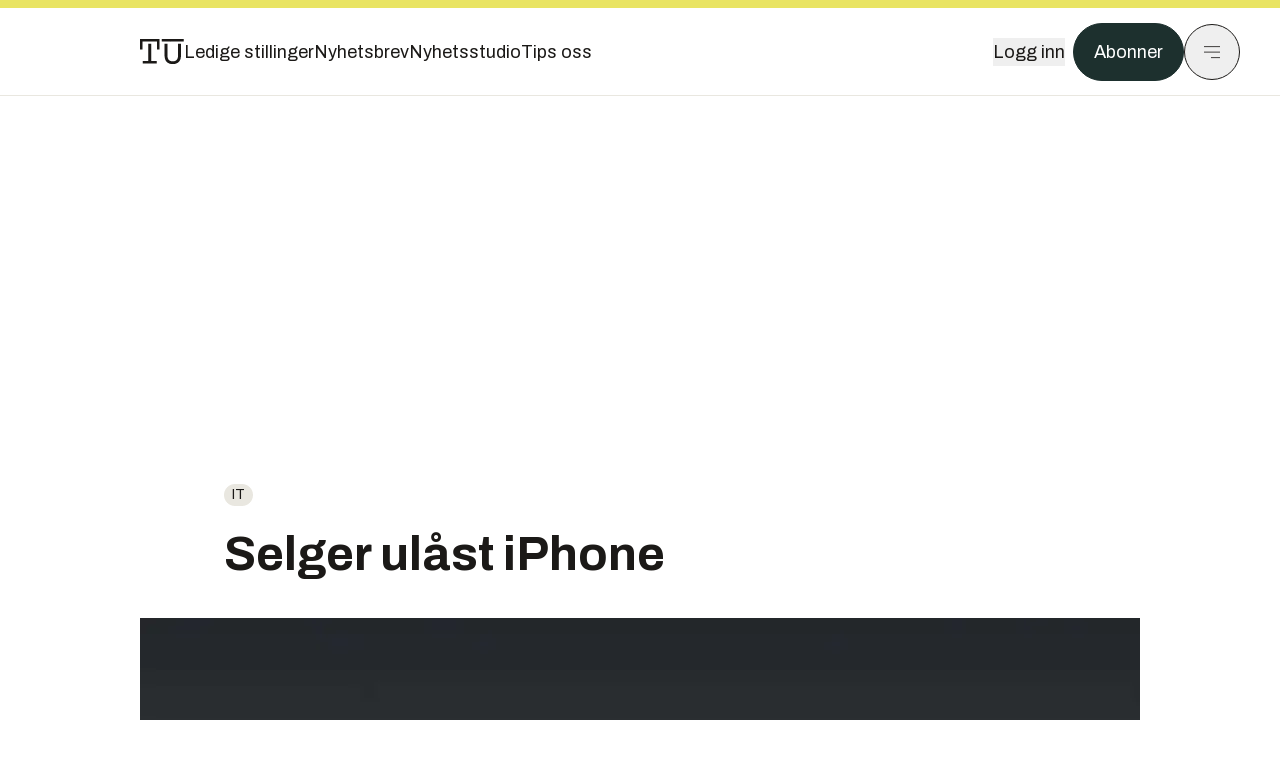

--- FILE ---
content_type: text/html; charset=utf-8
request_url: https://www.tu.no/artikler/selger-ulast-iphone/323719
body_size: 51068
content:
<!DOCTYPE html><html lang="no" class="__variable_4ead3b __variable_83925d __variable_988c8c __variable_8a1c07"><head><meta charSet="utf-8"/><meta name="viewport" content="width=device-width, initial-scale=1"/><link rel="preload" as="image" imageSrcSet="https://images.gfx.no/1000x/1791/1791840/iphone1NETT.jpg 1x, https://images.gfx.no/2000x/1791/1791840/iphone1NETT.jpg 2x"/><link rel="preload" as="image" href="https://cdn.sanity.io/images/u73k6zys/production/3ac489dcb1ff312770b36b9cba6afd74d5072d69-800x450.png?w=400&amp;auto=format"/><link rel="stylesheet" href="https://assets.gfx.no/tu-frontend/_next/static/css/ad8b506686709ad1.css" data-precedence="next"/><link rel="stylesheet" href="https://assets.gfx.no/tu-frontend/_next/static/css/2402177b662d0ec0.css" data-precedence="next"/><link rel="stylesheet" href="https://assets.gfx.no/tu-frontend/_next/static/css/67a4a1ba065fdc53.css" data-precedence="next"/><link rel="preload" as="script" fetchPriority="low" href="https://assets.gfx.no/tu-frontend/_next/static/chunks/webpack-c116125f21494521.js"/><script src="https://assets.gfx.no/tu-frontend/_next/static/chunks/87c73c54-e2916cb38764b201.js" async=""></script><script src="https://assets.gfx.no/tu-frontend/_next/static/chunks/8497-e0690acc48da5c43.js" async=""></script><script src="https://assets.gfx.no/tu-frontend/_next/static/chunks/main-app-1659aaff346544a7.js" async=""></script><script src="https://assets.gfx.no/tu-frontend/_next/static/chunks/85582243-4d9cf01885001990.js" async=""></script><script src="https://assets.gfx.no/tu-frontend/_next/static/chunks/4b19d7e0-843f2ec21c98a904.js" async=""></script><script src="https://assets.gfx.no/tu-frontend/_next/static/chunks/0a3fd8ab-147aaef64b786a17.js" async=""></script><script src="https://assets.gfx.no/tu-frontend/_next/static/chunks/6078-22c1e13e246713ba.js" async=""></script><script src="https://assets.gfx.no/tu-frontend/_next/static/chunks/5900-3e989345b39c37fc.js" async=""></script><script src="https://assets.gfx.no/tu-frontend/_next/static/chunks/133-66620f5565f76f04.js" async=""></script><script src="https://assets.gfx.no/tu-frontend/_next/static/chunks/7312-740f45811563dd4d.js" async=""></script><script src="https://assets.gfx.no/tu-frontend/_next/static/chunks/2092-6bbbba2a65792c26.js" async=""></script><script src="https://assets.gfx.no/tu-frontend/_next/static/chunks/2950-f43597bc9c0d7fb7.js" async=""></script><script src="https://assets.gfx.no/tu-frontend/_next/static/chunks/6137-12d1df882f947966.js" async=""></script><script src="https://assets.gfx.no/tu-frontend/_next/static/chunks/2639-1f3ef561bf46f5ad.js" async=""></script><script src="https://assets.gfx.no/tu-frontend/_next/static/chunks/8727-6eee6b04a0560a1e.js" async=""></script><script src="https://assets.gfx.no/tu-frontend/_next/static/chunks/7376-0d26598295935113.js" async=""></script><script src="https://assets.gfx.no/tu-frontend/_next/static/chunks/718-5c627c121122980d.js" async=""></script><script src="https://assets.gfx.no/tu-frontend/_next/static/chunks/1965-83ada154e1a4bdb1.js" async=""></script><script src="https://assets.gfx.no/tu-frontend/_next/static/chunks/7114-27f106f4980586ac.js" async=""></script><script src="https://assets.gfx.no/tu-frontend/_next/static/chunks/987-8d52f7615b593276.js" async=""></script><script src="https://assets.gfx.no/tu-frontend/_next/static/chunks/6807-859aeb7735a8ca27.js" async=""></script><script src="https://assets.gfx.no/tu-frontend/_next/static/chunks/4610-b23ba8e967376681.js" async=""></script><script src="https://assets.gfx.no/tu-frontend/_next/static/chunks/1847-aa34194dcb52571c.js" async=""></script><script src="https://assets.gfx.no/tu-frontend/_next/static/chunks/8006-d03f7a47aad3e55e.js" async=""></script><script src="https://assets.gfx.no/tu-frontend/_next/static/chunks/2329-e2fd01b12f48ad44.js" async=""></script><script src="https://assets.gfx.no/tu-frontend/_next/static/chunks/6059-f4709b50bbd0e5c4.js" async=""></script><script src="https://assets.gfx.no/tu-frontend/_next/static/chunks/4253-58af3a08ef3873f8.js" async=""></script><script src="https://assets.gfx.no/tu-frontend/_next/static/chunks/4433-edf746883da1940d.js" async=""></script><script src="https://assets.gfx.no/tu-frontend/_next/static/chunks/5060-f043edf2eefe0eef.js" async=""></script><script src="https://assets.gfx.no/tu-frontend/_next/static/chunks/app/(main)/(editorial)/artikler/%5Bslug%5D/%5Bid%5D/page-6692411c578a4932.js" async=""></script><script src="https://assets.gfx.no/tu-frontend/_next/static/chunks/app/(main)/layout-c01a0e460496b784.js" async=""></script><script src="https://assets.gfx.no/tu-frontend/_next/static/chunks/app/(special)/layout-402418995f10c71f.js" async=""></script><script src="https://assets.gfx.no/tu-frontend/_next/static/chunks/app/(main)/not-found-e8d9a847231f9e97.js" async=""></script><script id="ebx" async="" src="https://applets.ebxcdn.com/ebx.js"></script><link rel="preload" href="https://cmp.tu.no/unified/wrapperMessagingWithoutDetection.js" as="script"/><link rel="preload" href="https://securepubads.g.doubleclick.net/tag/js/gpt.js" as="script"/><link rel="preload" href="https://code.piano.io/api/tinypass.min.js" as="script"/><link rel="preload" href="https://cdn.cxense.com/cx.js" as="script"/><link rel="preload" href="https://tag.aticdn.net/piano-analytics.js" as="script"/><meta name="next-size-adjust" content=""/><meta name="theme-color" content="#2b2b2b"/><title>Selger ulåst iPhone | Tu.no</title><link rel="manifest" href="/_neste/manifest.json"/><meta name="keywords" content="IT"/><meta name="robots" content="max-image-preview:large"/><meta name="cXenseParse:taxonomy" content="IT"/><meta name="cXenseParse:title" content="Selger ulåst iPhone"/><meta name="cXenseParse:articleid" content="323719"/><meta name="cXenseParse:tum-articleType" content="Nyhet"/><meta name="cXenseParse:tum-headline" content="Selger ulåst iPhone"/><meta property="og:title" content="Selger ulåst iPhone"/><meta property="og:url" content="https://www.tu.no/artikler/selger-ulast-iphone/323719"/><meta property="og:site_name" content="Tu.no"/><meta property="og:image" content="https://images.gfx.no/,1200x/1791/1791840/iphone1NETT.jpg"/><meta property="og:image:width" content="1200"/><meta property="og:image:height" content="676"/><meta property="og:type" content="article"/><meta property="article:published_time" content="2007-11-22T14:48:59.000Z"/><meta name="twitter:card" content="summary_large_image"/><meta name="twitter:title" content="Selger ulåst iPhone"/><meta name="twitter:image" content="https://images.gfx.no/1200x676/1791/1791840/iphone1NETT.jpg"/><link rel="icon" href="/_neste/favicon.ico"/><link rel="apple-touch-icon" href="/_neste/apple-touch-icon.png"/><meta name="sentry-trace" content="f361e7397a5b5f44e0c710d3b61ada59-f670c4111908121c-0"/><meta name="baggage" content="sentry-environment=production,sentry-release=shff_MRLILJs9Tp9KaX12,sentry-public_key=6a4f838e122341449a6763d3be31652d,sentry-trace_id=f361e7397a5b5f44e0c710d3b61ada59,sentry-sampled=false"/><script src="https://assets.gfx.no/tu-frontend/_next/static/chunks/polyfills-42372ed130431b0a.js" noModule=""></script></head><body><div hidden=""><!--$--><!--/$--></div><script>((a,b,c,d,e,f,g,h)=>{let i=document.documentElement,j=["light","dark"];function k(b){var c;(Array.isArray(a)?a:[a]).forEach(a=>{let c="class"===a,d=c&&f?e.map(a=>f[a]||a):e;c?(i.classList.remove(...d),i.classList.add(f&&f[b]?f[b]:b)):i.setAttribute(a,b)}),c=b,h&&j.includes(c)&&(i.style.colorScheme=c)}if(d)k(d);else try{let a=localStorage.getItem(b)||c,d=g&&"system"===a?window.matchMedia("(prefers-color-scheme: dark)").matches?"dark":"light":a;k(d)}catch(a){}})("class","theme","system",null,["light","dark"],null,true,true)</script><script>(self.__next_s=self.__next_s||[]).push([0,{"children":"\n          'use strict'\n          function _typeof(t) {\n            return (_typeof =\n              'function' == typeof Symbol && 'symbol' == typeof Symbol.iterator\n              ? function (t) {\n                return typeof t\n              }\n              : function (t) {\n                return t && 'function' == typeof Symbol && t.constructor === Symbol && t !== Symbol.prototype\n                ? 'symbol'\n                : typeof t\n              })(t)\n            }\n            !(function () {\n              var t = function () {\n                var t,\n                e,\n                o = [],\n                n = window,\n                r = n\n                for (; r; ) {\n                  try {\n                    if (r.frames.__tcfapiLocator) {\n                      t = r\n                      break\n                    }\n                  } catch (t) {}\n                  if (r === n.top) break\n                  r = r.parent\n                }\n                t ||\n                (!(function t() {\n                  var e = n.document,\n                  o = !!n.frames.__tcfapiLocator\n                  if (!o)\n                  if (e.body) {\n                    var r = e.createElement('iframe')\n                    ;(r.style.cssText = 'display:none'), (r.name = '__tcfapiLocator'), e.body.appendChild(r)\n                  } else setTimeout(t, 5)\n                  return !o\n                })(),\n                (n.__tcfapi = function () {\n                  for (var t = arguments.length, n = new Array(t), r = 0; r < t; r++) n[r] = arguments[r]\n                  if (!n.length) return o\n                  'setGdprApplies' === n[0]\n                  ? n.length > 3 &&\n                  2 === parseInt(n[1], 10) &&\n                  'boolean' == typeof n[3] &&\n                  ((e = n[3]), 'function' == typeof n[2] && n[2]('set', !0))\n                  : 'ping' === n[0]\n                  ? 'function' == typeof n[2] && n[2]({ gdprApplies: e, cmpLoaded: !1, cmpStatus: 'stub' })\n                  : o.push(n)\n                }),\n                n.addEventListener(\n                  'message',\n                  function (t) {\n                    var e = 'string' == typeof t.data,\n                    o = {}\n                    if (e)\n                    try {\n                  o = JSON.parse(t.data)\n                } catch (t) {}\n                else o = t.data\n                var n = 'object' === _typeof(o) && null !== o ? o.__tcfapiCall : null\n                n &&\n                window.__tcfapi(\n                  n.command,\n                  n.version,\n                  function (o, r) {\n                    var a = { __tcfapiReturn: { returnValue: o, success: r, callId: n.callId } }\n                    t && t.source && t.source.postMessage && t.source.postMessage(e ? JSON.stringify(a) : a, '*')\n                  },\n                  n.parameter\n                  )\n                },\n                !1\n                ))\n              }\n              'undefined' != typeof module ? (module.exports = t) : t()\n            })()        \n            ","id":"sourcepoint-init"}])</script><script>(self.__next_s=self.__next_s||[]).push([0,{"children":"\n          window._sp_queue = []\n          window._sp_ = {\n            config: {\n              accountId: 1952,\n              baseEndpoint: 'https://cmp.tu.no',\n              propertyHref: 'https://www.tu.no',\n              \n              \n              \n              gdpr: {},\n              events: {},\n            },\n          }\n          ","id":"sourcepoint-config"}])</script><header class="relative w-full h-20 sm:h-24 z-[60] print:hidden"><div class="w-full fixed top-0 z-30 h-20 sm:h-24 border-t-8 border-t-site-brand-darker border-b border-b-brandNeutral-100 dark:border-b-brandStone-700 text-brandNeutral-900 dark:text-brandNeutral-100 bg-white dark:bg-brandNeutral-900"><nav class="fixed top-0 right-0 h-[100dvh] transform transition-transform duration-300 ease-in-out z-40 w-full sm:w-[500px] print:hidden mt-2 bg-site-brand dark:bg-brandStone-800 text-brandNeutral-900 dark:text-brandNeutral-100 translate-x-full"><div class="p-4 pb-10 lg:p-10 pt-0 mt-24 sm:mt-28 flex flex-col gap-10 overflow-y-auto no-scrollbar h-[calc(100dvh-6rem-0.5rem)] sm:h-[calc(100dvh-7rem-0.5rem)]"><form class="w-full" action="/sok"><div class="relative w-full"><input type="search" placeholder="Søk" class="w-full h-14 pl-4 pr-10 text-base border outline-none transition-colors mt-px border-black dark:border-brandNeutral-100 bg-site-brand dark:dark:bg-brandStone-800 text-brandNeutral-900 dark:text-brandNeutral-100 placeholder:text-brandNeutral-900 dark:placeholder:text-brandNeutral-100 hover:shadow-[0_0_0_1px_black] dark:hover:shadow-[0_0_0_1px_#E9E7E0] focus:shadow-[0_0_0_1px_black] dark:focus:shadow-[0_0_0_1px_#E9E7E0]" name="query"/><button type="submit" title="Søk" class="absolute inset-y-0 right-3 flex items-center justify-center"><svg class="w-6 h-6"><use href="/_next/static/svg-assets/sprite.62b548cb69b6977dc9ebc70fd7d8699d.svg#magnifying-glass"></use></svg></button><input type="hidden" name="sortBy" value="date"/></div></form><div class="flex xl:hidden flex-col gap-6 text-xl font-light"><a href="https://tekjobb.no/?utm_source=tu.no&amp;utm_medium=menu" class="hover:underline"><span class="relative inline-block">Ledige stillinger</span></a><a href="https://abonnement.tumedia.no/nyhetsbrev?utm_source=tu.no&amp;utm_medium=menu" class="hover:underline"><span class="relative inline-block">Nyhetsbrev</span></a><a class="hover:underline" href="/nyhetsstudio"><span class="relative inline-block">Nyhetsstudio</span></a><a class="hover:underline" href="mailto:nettdesk@tu.no"><span class="relative inline-block">Tips oss</span></a></div><div class="border-t border-brandNeutral-900 dark:border-brandNeutral-100" data-orientation="vertical"><div data-state="closed" data-orientation="vertical" class="border-b border-brandNeutral-900 dark:border-brandNeutral-100"><h3 data-orientation="vertical" data-state="closed" class="flex"><button type="button" aria-controls="radix-_R_9h6braivb_" aria-expanded="false" data-state="closed" data-orientation="vertical" id="radix-_R_1h6braivb_" class="flex flex-1 items-center justify-between py-4 font-medium transition-all hover:underline [&amp;[data-state=open]&gt;svg]:rotate-180 font-mono text-xs" data-radix-collection-item="">Nyheter<svg xmlns="http://www.w3.org/2000/svg" width="24" height="24" viewBox="0 0 24 24" fill="none" stroke="currentColor" stroke-width="2" stroke-linecap="round" stroke-linejoin="round" class="lucide lucide-chevron-down h-4 w-4 shrink-0 transition-transform duration-200"><path d="m6 9 6 6 6-6"></path></svg></button></h3><div data-state="closed" id="radix-_R_9h6braivb_" hidden="" role="region" aria-labelledby="radix-_R_1h6braivb_" data-orientation="vertical" class="overflow-hidden text-sm transition-all data-[state=closed]:animate-accordion-up data-[state=open]:animate-accordion-down" style="--radix-accordion-content-height:var(--radix-collapsible-content-height);--radix-accordion-content-width:var(--radix-collapsible-content-width)"></div></div><div data-state="closed" data-orientation="vertical" class="border-b border-brandNeutral-900 dark:border-brandNeutral-100"><h3 data-orientation="vertical" data-state="closed" class="flex"><button type="button" aria-controls="radix-_R_ah6braivb_" aria-expanded="false" data-state="closed" data-orientation="vertical" id="radix-_R_2h6braivb_" class="flex flex-1 items-center justify-between py-4 font-medium transition-all hover:underline [&amp;[data-state=open]&gt;svg]:rotate-180 font-mono text-xs" data-radix-collection-item="">Meninger<svg xmlns="http://www.w3.org/2000/svg" width="24" height="24" viewBox="0 0 24 24" fill="none" stroke="currentColor" stroke-width="2" stroke-linecap="round" stroke-linejoin="round" class="lucide lucide-chevron-down h-4 w-4 shrink-0 transition-transform duration-200"><path d="m6 9 6 6 6-6"></path></svg></button></h3><div data-state="closed" id="radix-_R_ah6braivb_" hidden="" role="region" aria-labelledby="radix-_R_2h6braivb_" data-orientation="vertical" class="overflow-hidden text-sm transition-all data-[state=closed]:animate-accordion-up data-[state=open]:animate-accordion-down" style="--radix-accordion-content-height:var(--radix-collapsible-content-height);--radix-accordion-content-width:var(--radix-collapsible-content-width)"></div></div><div data-state="closed" data-orientation="vertical" class="border-b border-brandNeutral-900 dark:border-brandNeutral-100"><h3 data-orientation="vertical" data-state="closed" class="flex"><button type="button" aria-controls="radix-_R_bh6braivb_" aria-expanded="false" data-state="closed" data-orientation="vertical" id="radix-_R_3h6braivb_" class="flex flex-1 items-center justify-between py-4 font-medium transition-all hover:underline [&amp;[data-state=open]&gt;svg]:rotate-180 font-mono text-xs" data-radix-collection-item="">Tjenester<svg xmlns="http://www.w3.org/2000/svg" width="24" height="24" viewBox="0 0 24 24" fill="none" stroke="currentColor" stroke-width="2" stroke-linecap="round" stroke-linejoin="round" class="lucide lucide-chevron-down h-4 w-4 shrink-0 transition-transform duration-200"><path d="m6 9 6 6 6-6"></path></svg></button></h3><div data-state="closed" id="radix-_R_bh6braivb_" hidden="" role="region" aria-labelledby="radix-_R_3h6braivb_" data-orientation="vertical" class="overflow-hidden text-sm transition-all data-[state=closed]:animate-accordion-up data-[state=open]:animate-accordion-down" style="--radix-accordion-content-height:var(--radix-collapsible-content-height);--radix-accordion-content-width:var(--radix-collapsible-content-width)"></div></div><div data-state="closed" data-orientation="vertical" class="border-b border-brandNeutral-900 dark:border-brandNeutral-100"><h3 data-orientation="vertical" data-state="closed" class="flex"><button type="button" aria-controls="radix-_R_ch6braivb_" aria-expanded="false" data-state="closed" data-orientation="vertical" id="radix-_R_4h6braivb_" class="flex flex-1 items-center justify-between py-4 font-medium transition-all hover:underline [&amp;[data-state=open]&gt;svg]:rotate-180 font-mono text-xs" data-radix-collection-item="">Info og kontakt<svg xmlns="http://www.w3.org/2000/svg" width="24" height="24" viewBox="0 0 24 24" fill="none" stroke="currentColor" stroke-width="2" stroke-linecap="round" stroke-linejoin="round" class="lucide lucide-chevron-down h-4 w-4 shrink-0 transition-transform duration-200"><path d="m6 9 6 6 6-6"></path></svg></button></h3><div data-state="closed" id="radix-_R_ch6braivb_" hidden="" role="region" aria-labelledby="radix-_R_4h6braivb_" data-orientation="vertical" class="overflow-hidden text-sm transition-all data-[state=closed]:animate-accordion-up data-[state=open]:animate-accordion-down" style="--radix-accordion-content-height:var(--radix-collapsible-content-height);--radix-accordion-content-width:var(--radix-collapsible-content-width)"></div></div></div></div></nav><div class="absolute top-0 left-0 w-full"><div class="[@media(max-width:1032px)]:px-4 px-0 py-4 flex items-center mx-auto max-w-body-outer h-18 sm:h-22 sm:text-lg gap-16"><div class="z-40"><a aria-label="Gå til forsiden" href="/"><div><svg class="w-[44px] h-[32px]"><use href="/_next/static/svg-assets/sprite.62b548cb69b6977dc9ebc70fd7d8699d.svg#tu-logo"></use></svg></div></a></div><div class="h-8 gap-8 hidden xl:flex flex-wrap items-center"><a href="https://tekjobb.no/?utm_source=tu.no&amp;utm_medium=header" class="hover:underline relative inline-block"><span>Ledige stillinger</span></a><a href="https://abonnement.tumedia.no/nyhetsbrev?utm_source=tu.no&amp;utm_medium=header" class="hover:underline relative inline-block"><span>Nyhetsbrev</span></a><a href="/nyhetsstudio" class="hover:underline relative inline-block"><span>Nyhetsstudio</span></a><a href="mailto:nettdesk@tu.no" class="hover:underline relative inline-block"><span>Tips oss</span></a></div><div class="flex items-center gap-2 z-40 absolute right-4 lg:right-10"><button class="hover:underline mr-2" aria-label="Logg inn"><span>Logg inn</span></button><a href="https://abonnement.tumedia.no/bestill?utm_source=tu.no&amp;utm_medium=header&amp;redirectUri=https://www.tu.no/artikler/selger-ulast-iphone/323719" class="px-5 py-3 sm:py-3.5 text-white items-center text-sm sm:text-lg rounded-full transition-all border bg-brandTeal-900 border-brandTeal-900 hover:bg-transparent hover:text-brandNeutral-900 hover:border-brandNeutral-900 dark:bg-brandTeal-700 dark:border-brandTeal-700 dark:hover:text-white dark:hover:border-white">Abonner</a><button class="w-11 h-11 sm:w-14 sm:h-14 flex items-center justify-center rounded-full border border-solid border-brandNeutral-900 dark:border-brandNeutral-100" aria-label="Meny"><svg class="w-5 h-5"><use href="/_next/static/svg-assets/sprite.62b548cb69b6977dc9ebc70fd7d8699d.svg#menu"></use></svg></button></div></div></div></div></header><main class="bg-white dark:bg-brandNeutral-900 pb-6"><div class="max-w-body-outer mx-auto relative text-lg leading-normal"><div class="page-ad mt-0 pt-4 hidden lg:flex lg:h-[320px]"> <div class="banner-inset"><div class="banner-wrapper"><div class="banner-content" id="brandBoardTop"></div></div></div></div><div class="relative"><div class="absolute -left-6 top-0 h-full -translate-x-full z-20"><div class="sticky right-0 top-24"><div class="page-ad hidden 2xl:flex"> <div class="banner-inset"><div class="banner-wrapper"><div class="banner-content" id="skyscraperLeft"></div></div></div></div><div class="page-ad hidden 2xl:flex"> <div class="banner-inset"><div class="banner-wrapper"><div class="banner-content" id="netBoardLeft"></div></div></div></div></div></div><div class="absolute -right-6 top-0 h-full translate-x-full z-20"><div class="sticky left-0 top-24"><div class="page-ad hidden 2xl:flex mt-4"> <div class="banner-inset"><div class="banner-wrapper"><div class="banner-content" id="skyscraperRight"></div></div></div></div><div class="page-ad hidden 2xl:flex mt-4"> <div class="banner-inset"><div class="banner-wrapper"><div class="banner-content" id="netBoardRight"></div></div></div></div></div></div><div class="pb-8 px-4 md:px-0 relative"><div class="text-left text-pretty break-words max-w-lead mx-auto mb-10 pt-12 relative"><a class="inline-block uppercase px-2 py-1 rounded-full text-sm leading-none hover:underline whitespace-nowrap text-brandNeutral-900 bg-brandNeutral-100 dark:bg-brandStone-300 mb-6" href="/emne/it">IT</a><h1 class="text-3.25xl sm:text-5xl leading-[1.1] mb-5 font-bold">Selger ulåst iPhone</h1></div><div class="relative z-10 mb-6"><div id="topImage" class="-mx-4 md:mx-0"><img class="max-h-[inherit] " src="https://images.gfx.no/1000x/1791/1791840/iphone1NETT.jpg" srcSet="https://images.gfx.no/1000x/1791/1791840/iphone1NETT.jpg 1x, https://images.gfx.no/2000x/1791/1791840/iphone1NETT.jpg 2x" alt="Apple iPhone. Mobiltelefon. Smartphone. Musikkspiller. Multimediespiller. MP3-spiller. iTunes. iPod." loading="eager"/></div><figcaption class="text-sm mt-2 font-sans text-brandStone-600 dark:text-brandStone-300"><span>Apple iPhone. Mobiltelefon. Smartphone. Musikkspiller. Multimediespiller. MP3-spiller. iTunes. iPod.</span> <!-- -->Bilde: <!-- -->Apple</figcaption></div><div class="max-w-body text-sm mx-auto mb-6 pb-6 border-b border-b-brandNeutral-900 dark:border-b-brandNeutral-100"><div class="flex gap-x-3 "><div class="relative"><div><button class="inline-flex items-center justify-center gap-2 rounded-full text-sm font-sans ring-offset-white transition-colors focus-visible:outline-none focus-visible:ring-2 focus-visible:ring-neutral-950 focus-visible:ring-offset-2 disabled:pointer-events-none disabled:opacity-50 [&amp;_svg]:pointer-events-none [&amp;_svg]:shrink-0 dark:ring-offset-neutral-950 dark:focus-visible:ring-neutral-300 border border-solid border-brandNeutral-900 bg-transparent text-brandNeutral-900 hover:bg-site-brand-darker dark:bg-brandNeutral-900 dark:text-white dark:border-brandNeutral-100 dark:hover:border-brandNeutral-900 dark:hover:text-brandNeutral-900 py-3 px-4"><svg class="w-4 h-4" stroke-width="1.5"><use href="/_next/static/svg-assets/sprite.62b548cb69b6977dc9ebc70fd7d8699d.svg#share"></use></svg> <span class="mt-0.5">Del</span></button></div><input type="text" class="h-[1px] w-[1px] absolute z-10 top-0 opacity-0"/></div><a href="#comments-323719"><button class="inline-flex items-center justify-center gap-2 rounded-full text-sm font-sans ring-offset-white transition-colors focus-visible:outline-none focus-visible:ring-2 focus-visible:ring-neutral-950 focus-visible:ring-offset-2 disabled:pointer-events-none disabled:opacity-50 [&amp;_svg]:pointer-events-none [&amp;_svg]:shrink-0 dark:ring-offset-neutral-950 dark:focus-visible:ring-neutral-300 border border-solid border-brandNeutral-900 bg-transparent text-brandNeutral-900 hover:bg-site-brand-darker dark:bg-brandNeutral-900 dark:text-white dark:border-brandNeutral-100 dark:hover:border-brandNeutral-900 dark:hover:text-brandNeutral-900 py-3 px-4"><svg class="w-4 h-4" stroke-width="1.5"><use href="/_next/static/svg-assets/sprite.62b548cb69b6977dc9ebc70fd7d8699d.svg#debate"></use></svg>Kommenter</button></a></div><div class="flex justify-center mt-6 font-bold flex-col">Dag Yngve Dahle</div><div>22. nov. 2007 - 15:48 </div></div><div class="page-ad flex md:!hidden"> <div class="banner-inset"><div class="banner-wrapper"><div class="banner-content" id="brandBoardTopMobile"></div></div></div></div><div id="article-wrapper-323719"><div class="mx-auto "><div class="max-w-body mx-auto"></div><div class="article article-wrapper"><p>Deutsche Telekom fikk tidligere i år den etterlengtede kontrakten med Apple om å selge IPhone i Tyskland.</p><p>Apple har valgt å selge iPhone med obligatorisk abonnement hos ett selskap i hvert land.</p><h2 class="mb-6">Tvunget</h2><p>Telefonen er siden 9. november blitt solgt med abonnement hos selskapets mobilselskap T-Mobile. Prisen har vært 399 Euro, som er om lag 3200 kroner.</p><div class="clear-both"><div class="page-ad"> <div class="banner-inset"><div class="banner-wrapper"><div class="banner-content" id="netBoard-3"></div></div></div></div></div><p>Men konkurrenten Vodaphone, et britisk mobilselskap som opererer i Tyskland, tok saken til retten. De hevdet at det å låse iPhone til ett mobilselskap er i strid med tysk lov.</p><p>Tidligere denne uka kom avgjørelsen, som gikk i Vodaphones favør.</p><p>Dermed ble Deutsche Telekom tvunget til å selge iPhone uten abonnement. Det skjedde onsdag. Prisen er 999 Euro, altså rundt 8000 kroner. Det er i samme prisklasse som de dyreste mobiltelefonene til Nokia og Sony Ericsson.</p><p>Avgjørelsen betyr at både Deutsche Telekom og Apple taper penger. Førstnevnte fordi de vil tjene mindre på at kundene ringer og sender SMS- og MMS-meldinger, sistnevnte fordi de ikke får den avtalte andelen av disse inntektene.</p><p>Om få dager kommer iPhone for salg i Frankrike, der det ikke er lov å binde telefoner til ett abonnement. I Norge er dette lov, og svært vanlig. Både Telenor, NetCom og andre mobiloperatører selger mobiltelefoner billigere mot at kundene binder seg til et 12 måneder langt abonnement.</p><h2 class="mb-6">Balanse</h2><p>Får så avgjørelsen i Tyskland noen betydning for praksisen her i landet?</p><div class="my-6 clear-both"><div class="max-w-body-outer ad-wrapper"><div class="inner"><span class="ad-label flex justify-center pb-1 text-xs uppercase">Artikkelen fortsetter etter annonsen</span><a href="/tumstudio/karriere/annonse-andreas-har-gratis-studentabo-jeg-bruker-tu-appen-nesten-hver-dag-br/563463?utm_source=tu.no&amp;utm_medium=articles_inline&amp;utm_content=native" target="_parent" class="!no-underline text-site-color-black"><div><div class="flex bg-white flex-col relative group border-default"><div class="flex justify-between h-12 nativeAdDatas-center items-center px-2 sm:px-4"><div class="group-hover:underline no-underline text-lg uppercase font-bold">annonsørinnhold</div><div class="p-1 justify-end"><div class="h-10 m-auto relative flex items-center justify-end max-w-[80px]"><img class="max-h-[inherit] max-h-full" src="https://images.gfx.no/80x/2883/2883027/TUM-logo-RGB-morkegronn.png" srcSet="https://images.gfx.no/80x/2883/2883027/TUM-logo-RGB-morkegronn.png 1x, https://images.gfx.no/160x/2883/2883027/TUM-logo-RGB-morkegronn.png 2x" alt="Teknisk Ukeblad Media " loading="lazy"/></div></div></div><div class="w-full relative"><div class="overflow-hidden photo "><img src="https://images.gfx.no/cx0,cy1564,cw3024,ch1008,2000x/2896/2896895/IMG_5553.jpg" alt="" width="1000" height="333" loading="lazy" class="transition-transform duration-700 ease-in-out group-hover:scale-[1.02] will-change-transform"/></div></div><div class="group-hover:underline no-underline mt-2 mb-3 mx-2 md:m-3"><div class="font-bold text-2xl">Andreas har gratis studentabo: – Jeg bruker TU-appen nesten hver dag</div></div></div></div></a></div></div></div><p>Willy Jensen, direktør i Post- og teletilsynet, sier på generelt grunnlag at tilsynet ikke er tilhenger av slike bindinger. Han signaliserer likevel at Norge ikke vil følge Tysklands eksempel.</p><p>– Vi liker ikke denne typen låsing og bundling. Det hindrer konkurranse og reduserer forbrukernes valgmuligheter. Vi misliker spesielt abonnementer med 12 måneders binding. Både vi og forbrukermyndighetene ønsker at bindingstida kun skal være seks måneder, sier han.</p><p>– Men vi har ikke lovhjemmel for å gjøre noe med denne praksisen. Jeg er heller ikke sikker på om det er lurt å gjøre noe med det. Vi må ha en balanse mellom offentlige og inngrep og markedets frie spill. Dessuten er det en verdi i seg selv å få telefonene billigere, slik man gjør ved å kjøpe operatørlåste telefoner, sier Jensen.</p><p>
  <b>
    <a id="_3798bed4-ebed-418c-ba99-969025f44c7b" href="http://www.tu.no/artikler/tviler-pa-iphone-lansering-i-ar/323812">Tviler på iPhone-lansering i år</a> 
  </b>
</p><p>
  <b>
    <a id="_4a006728-e918-4f3a-91cc-5f6058d9ba03" href="http://www.tu.no/artikler/bildeserie-drommedingsene/324484">BILDESERIE: Drømmedingsene</a> 
  </b>
</p><p>
  <b>
    <a id="_1dbc520d-b89f-4962-8ebc-0b156733ea43" href="http://www.tu.no/artikler/iphone-er-her/323775">iPhone er her</a> 
  </b>
</p></div></div></div><div class="max-w-body mx-auto"><div class="border-t border-brandNeutral-900 dark:border-brandStone-300 pt-6 my-6 max-w-body mx-auto"><div class="flex flex-wrap gap-2"><a class="inline-block uppercase px-2 py-1 rounded-full text-sm leading-none hover:underline whitespace-nowrap text-brandNeutral-900 bg-brandNeutral-100 dark:bg-brandStone-300" href="/emne/it">IT</a></div></div><div class="flex gap-x-3 mt-5"><div class="relative"><div><button class="inline-flex items-center justify-center gap-2 rounded-full text-sm font-sans ring-offset-white transition-colors focus-visible:outline-none focus-visible:ring-2 focus-visible:ring-neutral-950 focus-visible:ring-offset-2 disabled:pointer-events-none disabled:opacity-50 [&amp;_svg]:pointer-events-none [&amp;_svg]:shrink-0 dark:ring-offset-neutral-950 dark:focus-visible:ring-neutral-300 border border-solid border-brandNeutral-900 bg-transparent text-brandNeutral-900 hover:bg-site-brand-darker dark:bg-brandNeutral-900 dark:text-white dark:border-brandNeutral-100 dark:hover:border-brandNeutral-900 dark:hover:text-brandNeutral-900 py-3 px-4"><svg class="w-4 h-4" stroke-width="1.5"><use href="/_next/static/svg-assets/sprite.62b548cb69b6977dc9ebc70fd7d8699d.svg#share"></use></svg> <span class="mt-0.5">Del</span></button></div><input type="text" class="h-[1px] w-[1px] absolute z-10 top-0 opacity-0"/></div></div><div class="max-w-body mx-auto my-6" id="comments-323719"><div class="text-xl md:text-3xl mb-2 font-bold">Kommentarer</div><div class="text-base py-2 px-3 bg-brandStone-100 dark:bg-brandStone-700">Du må være innlogget hos Ifrågasätt for å kommentere. Bruk BankID for automatisk oppretting av brukerkonto. Du kan kommentere under fullt navn eller med kallenavn.</div><div id="ifragasatt-323719"></div></div></div></div><div><div class="page-ad"> <div class="banner-inset"><div class="banner-wrapper"><div class="banner-content" id="nativeArticle"></div></div></div></div></div><!--$?--><template id="B:0"></template><!--/$--></div><div class="page-ad"> <div class="banner-inset"><div class="banner-wrapper"><div class="banner-content" id="brandBoardBottom"></div></div></div></div></div><!--$--><!--/$--></main><footer class="bg-brandTeal-900 dark:bg-brandNeutral-950 text-white text-lg font-sans leading-snug py-10 px-4"><div class="max-w-body-outer mx-auto"><div class="flex items-center justify-between mb-8"><a class="text-site-color hover:underline mr-10" aria-label="Gå til forsiden" href="/"><svg class="text-site-brand-darker h-14 w-20"><use href="/_next/static/svg-assets/sprite.62b548cb69b6977dc9ebc70fd7d8699d.svg#tu-logo"></use></svg></a><a href="mailto:nettdesk@tu.no" class="inline-flex items-center justify-center gap-2 rounded-full font-sans ring-offset-white transition-colors focus-visible:outline-none focus-visible:ring-2 focus-visible:ring-neutral-950 focus-visible:ring-offset-2 disabled:pointer-events-none disabled:opacity-50 [&amp;_svg]:pointer-events-none [&amp;_svg]:shrink-0 dark:ring-offset-neutral-950 dark:focus-visible:ring-neutral-300 border border-solid bg-transparent hover:bg-site-brand-darker dark:bg-brandNeutral-900 dark:text-white dark:border-brandNeutral-100 dark:hover:border-brandNeutral-900 dark:hover:text-brandNeutral-900 py-3 px-4 text-lg text-white border-white hover:border-site-brand-darker hover:text-black">Tips oss</a></div><div class="border-t border-white pt-6 grid gap-4 md:gap-6 md:grid-cols-3"><div><div><p class="text-xs text-white/80 mb-2 font-mono">Ansvarlig redaktør</p><p><a href="mailto:kristina@tumedia.no" class="hover:text-site-brand">Kristina Fritsvold Nilsen</a></p></div><div class="mt-8 mb-6"><p class="text-xs text-white/80 mt-4 mb-2 font-mono">Nyhetsredaktør</p><p><a href="mailto:tor@tu.no" class="hover:text-site-brand">Tor M. Nondal</a></p></div></div><div><ul class="space-y-4"><li><a class="hover:text-site-brand" href="/rss">RSS-feed forside</a></li><li><a href="https://www.facebook.com/tekniskukeblad" class="hover:text-site-brand" target="_blank" rel="noopener noreferrer" aria-label="Følg oss på facebook">Facebook</a></li><li><a href="https://www.linkedin.com/company/teknisk-ukeblad" class="hover:text-site-brand" target="_blank" rel="noopener noreferrer" aria-label="Følg oss på linkedin">Linkedin</a></li><li><a href="https://bsky.app/profile/tu.no" class="hover:text-site-brand" target="_blank" rel="noopener noreferrer" aria-label="Følg oss på bsky">Bsky</a></li></ul></div><div><ul class="space-y-4"><li><a href="https://abonnement.tumedia.no/nyhetsbrev?utm_source=tu.no&amp;utm_medium=footer" class="hover:text-site-brand">Nyhetsbrev</a></li><li><button class="cursor-pointer hover:text-site-brand">Samtykkeinnstillinger</button></li><li><a href="https://abonnement.tumedia.no/brukeravtale" class="hover:text-site-brand" target="_blank" rel="noopener noreferrer">Vilkår og bruksbetingelser</a></li><li><a href="https://www.tumedia.no/kunstig-intelligens" class="hover:text-site-brand" target="_blank" rel="noopener noreferrer">KI-retningslinjer</a></li></ul></div></div><p class="mt-8">All journalistikk er basert på<!-- --> <a href="https://presse.no/Etisk-regelverk/Vaer-Varsom-plakaten" class="underline hover:text-site-brand">Vær varsom-plakaten</a> <!-- -->og<!-- --> <a href="https://presse.no/Etisk-regelverk/Redaktoerplakaten" class="underline hover:text-site-brand">Redaktørplakaten</a></p><div class="mt-8 space-y-4 border-t border-white"><div data-orientation="vertical"><div data-state="closed" data-orientation="vertical" class="border-b"><h3 data-orientation="vertical" data-state="closed" class="flex"><button type="button" aria-controls="radix-_R_1cibraivb_" aria-expanded="false" data-state="closed" data-orientation="vertical" id="radix-_R_cibraivb_" class="flex flex-1 items-center justify-between py-4 font-medium transition-all [&amp;[data-state=open]&gt;svg]:rotate-180 hover:text-site-brand hover:no-underline" data-radix-collection-item="">Abonnement<svg xmlns="http://www.w3.org/2000/svg" width="24" height="24" viewBox="0 0 24 24" fill="none" stroke="currentColor" stroke-width="2" stroke-linecap="round" stroke-linejoin="round" class="lucide lucide-chevron-down h-4 w-4 shrink-0 transition-transform duration-200"><path d="m6 9 6 6 6-6"></path></svg></button></h3><div data-state="closed" id="radix-_R_1cibraivb_" hidden="" role="region" aria-labelledby="radix-_R_cibraivb_" data-orientation="vertical" class="overflow-hidden text-sm transition-all data-[state=closed]:animate-accordion-up data-[state=open]:animate-accordion-down" style="--radix-accordion-content-height:var(--radix-collapsible-content-height);--radix-accordion-content-width:var(--radix-collapsible-content-width)"></div></div><div data-state="closed" data-orientation="vertical" class="border-b"><h3 data-orientation="vertical" data-state="closed" class="flex"><button type="button" aria-controls="radix-_R_1kibraivb_" aria-expanded="false" data-state="closed" data-orientation="vertical" id="radix-_R_kibraivb_" class="flex flex-1 items-center justify-between py-4 font-medium transition-all [&amp;[data-state=open]&gt;svg]:rotate-180 hover:text-site-brand hover:no-underline" data-radix-collection-item="">Kontakt<svg xmlns="http://www.w3.org/2000/svg" width="24" height="24" viewBox="0 0 24 24" fill="none" stroke="currentColor" stroke-width="2" stroke-linecap="round" stroke-linejoin="round" class="lucide lucide-chevron-down h-4 w-4 shrink-0 transition-transform duration-200"><path d="m6 9 6 6 6-6"></path></svg></button></h3><div data-state="closed" id="radix-_R_1kibraivb_" hidden="" role="region" aria-labelledby="radix-_R_kibraivb_" data-orientation="vertical" class="overflow-hidden text-sm transition-all data-[state=closed]:animate-accordion-up data-[state=open]:animate-accordion-down" style="--radix-accordion-content-height:var(--radix-collapsible-content-height);--radix-accordion-content-width:var(--radix-collapsible-content-width)"></div></div></div></div><div class="mt-10 md:pb-6 text-sm text-white flex justify-between items-center flex-wrap gap-8"><p>© 1995-<!-- -->2026<!-- --> <a href="https://www.tumedia.no/?utm_source=tu.no&amp;utm_medium=footer" class="underline font-semibold hover:text-site-brand">Teknisk Ukeblad Media AS</a></p><svg class="w-32 h-7"><use href="/_next/static/svg-assets/sprite.62b548cb69b6977dc9ebc70fd7d8699d.svg#tumedia-logo"></use></svg></div></div></footer><div id="piano-experience-bottom" class="sticky bottom-0 left-0 z-50 w-full"></div><noscript><img height="1" width="1" style="display:none" alt="" src="https://px.ads.linkedin.com/collect/?pid=5419809&amp;fmt=gif"/></noscript><script>requestAnimationFrame(function(){$RT=performance.now()});</script><script src="https://assets.gfx.no/tu-frontend/_next/static/chunks/webpack-c116125f21494521.js" id="_R_" async=""></script><div hidden id="S:0"><div class="bg-brandStone-100 dark:bg-brandNeutral-950 relative my-6 py-4 sm:py-6 px-4 lg:px-6 lg:w-screen lg:ml-[-50vw] lg:left-1/2"><div class="max-w-body-outer mx-auto sm:mt-2"><a href="https://tekjobb.no/stillinger?utm_source=tu.no&amp;utm_medium=articles_inline&amp;utm_content=carousel_top" target="_blank" rel="noopener noreferrer" class="flex py-2 sm:py-3 items-center justify-between group"><svg class="w-24 sm:w-32 h-7"><use href="/_next/static/svg-assets/sprite.62b548cb69b6977dc9ebc70fd7d8699d.svg#tekjobb-logo"></use></svg><div class="flex items-center justify-end"><span class="text-sm sm:text-base font-semibold mr-2 group-hover:underline">Se flere jobber</span></div></a><a href="https://tekjobb.no/hvordan-stillingsannonse?utm_source=tu.no&amp;utm_medium=articles_inline&amp;utm_content=carousel_article_featured" class="block group text-brandNeutral-900" target="_blank" rel="noopener noreferrer"><div class="flex bg-white dark:bg-brandStone-100"><div class="flex flex-col justify-center w-[66%] py-2 px-4 sm:py-3 sm:px-10"><div class="text-xl leading-6 md:text-3.25xl font-serif font-light md:leading-9 mb-2 sm:mb-4 group-hover:underline">Hvordan lage en stillingsannonse på Tekjobb?</div><div class="flex items-center"><span class="text-sm font-semibold font-sans mr-3 group-hover:underline">Les mer</span></div></div><div class="w-[34%] flex items-center"><img class="object-cover h-full w-full" src="https://cdn.sanity.io/images/u73k6zys/production/3ac489dcb1ff312770b36b9cba6afd74d5072d69-800x450.png?w=400&amp;auto=format" alt="Hvordan lage en stillingsannonse på Tekjobb?"/></div></div></a><div class="relative py-4 overflow-hidden"><div class="flex text-brandNeutral-900"><div class="flex-[0_0_40%] sm:flex-[0_0_30%] md:flex-[0_0_22%]"><div class="pr-4 flex"><a href="https://tekjobb.no/stillinger/eiendomsdrifter-j2vmqy9?utm_source=tu.no&amp;utm_medium=articles_inline&amp;utm_content=carousel_featured" target="_blank" rel="noopener noreferrer" class="block rounded bg-white dark:bg-brandStone-100 relative group w-full"><div class="w-full flex items-center justify-center"><div class="w-48 h-24 sm:h-32 flex items-center bg-white dark:bg-brandStone-100 justify-center"><img class="max-w-[80%] h-auto max-h-16" loading="lazy" src="https://cdn.sanity.io/images/u73k6zys/production/af24b6bfd88ea5c3a9569d55d93ce2052dff00b0-2160x427.png?w=192&amp;h=100&amp;q=75&amp;fit=clip&amp;auto=format" alt="Statsbygg"/></div></div><div class="px-2 group-hover:underline break-words text-sm font-semibold text-center border-t border-t-brandStone-200 h-32 flex items-center justify-center">Eiendomsdrifter </div></a></div></div><div class="flex-[0_0_40%] sm:flex-[0_0_30%] md:flex-[0_0_22%]"><div class="pr-4 flex"><a href="https://tekjobb.no/stillinger/seniorradgiver-prosjektleder-va-prosess-59S1RDL?utm_source=tu.no&amp;utm_medium=articles_inline&amp;utm_content=carousel_featured" target="_blank" rel="noopener noreferrer" class="block rounded bg-white dark:bg-brandStone-100 relative group w-full"><div class="w-full flex items-center justify-center"><div class="w-48 h-24 sm:h-32 flex items-center bg-white dark:bg-brandStone-100 justify-center"><img class="max-w-[80%] h-auto max-h-16" loading="lazy" src="https://cdn.sanity.io/images/u73k6zys/production/a3e597c0fdba63ae95ef98a1c77d01e208ba078e-950x137.jpg?w=192&amp;h=100&amp;q=75&amp;fit=clip&amp;auto=format" alt="Multiconsult Norge AS"/></div></div><div class="px-2 group-hover:underline break-words text-sm font-semibold text-center border-t border-t-brandStone-200 h-32 flex items-center justify-center">Seniorrådgiver  / Prosjektleder VA prosess</div></a></div></div><div class="flex-[0_0_40%] sm:flex-[0_0_30%] md:flex-[0_0_22%]"><div class="pr-4 flex"><a href="https://tekjobb.no/stillinger/daglig-leder-I9OYqpQkE-?utm_source=tu.no&amp;utm_medium=articles_inline&amp;utm_content=carousel_featured" target="_blank" rel="noopener noreferrer" class="block rounded bg-white dark:bg-brandStone-100 relative group w-full"><div class="w-full flex items-center justify-center"><div class="w-48 h-24 sm:h-32 flex items-center bg-white dark:bg-brandStone-100 justify-center"><img class="max-w-[80%] h-auto max-h-16" loading="lazy" src="https://cdn.sanity.io/images/u73k6zys/production/d02ded3d48db28741200bbb5ae101c01a3192bba-800x450.jpg?w=192&amp;h=100&amp;q=75&amp;fit=clip&amp;auto=format" alt="IKT Valdres IKS"/></div></div><div class="px-2 group-hover:underline break-words text-sm font-semibold text-center border-t border-t-brandStone-200 h-32 flex items-center justify-center">Daglig leder</div></a></div></div><div class="flex-[0_0_40%] sm:flex-[0_0_30%] md:flex-[0_0_22%]"><div class="pr-4 flex"><a href="https://tekjobb.no/stillinger/felthydrolog-statistiske-modeller-iVCMqgV?utm_source=tu.no&amp;utm_medium=articles_inline&amp;utm_content=carousel_featured" target="_blank" rel="noopener noreferrer" class="block rounded bg-white dark:bg-brandStone-100 relative group w-full"><div class="w-full flex items-center justify-center"><div class="w-48 h-24 sm:h-32 flex items-center bg-white dark:bg-brandStone-100 justify-center"><img class="max-w-[80%] h-auto max-h-16" loading="lazy" src="https://cdn.sanity.io/images/u73k6zys/production/75d68664d255f250fb5c9c0fed77d197e041f635-713x477.png?w=192&amp;h=100&amp;q=75&amp;fit=clip&amp;auto=format" alt="NVE"/></div></div><div class="px-2 group-hover:underline break-words text-sm font-semibold text-center border-t border-t-brandStone-200 h-32 flex items-center justify-center">Felthydrolog + statistiske modeller</div></a></div></div></div><div class="mt-4 flex items-center justify-between"><div class="flex gap-4"><button class="inline-flex items-center justify-center gap-2 rounded-full text-sm font-sans ring-offset-white transition-colors focus-visible:outline-none focus-visible:ring-2 focus-visible:ring-neutral-950 focus-visible:ring-offset-2 disabled:pointer-events-none disabled:opacity-50 [&amp;_svg]:pointer-events-none [&amp;_svg]:shrink-0 dark:ring-offset-neutral-950 dark:focus-visible:ring-neutral-300 border border-solid border-brandNeutral-900 bg-transparent text-brandNeutral-900 hover:bg-site-brand-darker dark:bg-brandNeutral-900 dark:text-white dark:border-brandNeutral-100 dark:hover:border-brandNeutral-900 dark:hover:text-brandNeutral-900 h-11 w-11"><svg class="h-4 w-4" stroke-width="1.5"><use href="/_next/static/svg-assets/sprite.62b548cb69b6977dc9ebc70fd7d8699d.svg#arrow-left"></use></svg></button><button class="inline-flex items-center justify-center gap-2 rounded-full text-sm font-sans ring-offset-white transition-colors focus-visible:outline-none focus-visible:ring-2 focus-visible:ring-neutral-950 focus-visible:ring-offset-2 disabled:pointer-events-none disabled:opacity-50 [&amp;_svg]:pointer-events-none [&amp;_svg]:shrink-0 dark:ring-offset-neutral-950 dark:focus-visible:ring-neutral-300 border border-solid border-brandNeutral-900 bg-transparent text-brandNeutral-900 hover:bg-site-brand-darker dark:bg-brandNeutral-900 dark:text-white dark:border-brandNeutral-100 dark:hover:border-brandNeutral-900 dark:hover:text-brandNeutral-900 h-11 w-11"><svg class="h-4 w-4" stroke-width="1.5"><use href="/_next/static/svg-assets/sprite.62b548cb69b6977dc9ebc70fd7d8699d.svg#arrow-right"></use></svg></button></div><div class="sm:flex items-center text-center justify-center"><span class="mr-2 text-sm">En tjeneste fra</span><svg class="w-28 h-6"><use href="/_next/static/svg-assets/sprite.62b548cb69b6977dc9ebc70fd7d8699d.svg#tumedia-logo"></use></svg></div></div></div></div></div></div><script>$RB=[];$RV=function(a){$RT=performance.now();for(var b=0;b<a.length;b+=2){var c=a[b],e=a[b+1];null!==e.parentNode&&e.parentNode.removeChild(e);var f=c.parentNode;if(f){var g=c.previousSibling,h=0;do{if(c&&8===c.nodeType){var d=c.data;if("/$"===d||"/&"===d)if(0===h)break;else h--;else"$"!==d&&"$?"!==d&&"$~"!==d&&"$!"!==d&&"&"!==d||h++}d=c.nextSibling;f.removeChild(c);c=d}while(c);for(;e.firstChild;)f.insertBefore(e.firstChild,c);g.data="$";g._reactRetry&&requestAnimationFrame(g._reactRetry)}}a.length=0};
$RC=function(a,b){if(b=document.getElementById(b))(a=document.getElementById(a))?(a.previousSibling.data="$~",$RB.push(a,b),2===$RB.length&&("number"!==typeof $RT?requestAnimationFrame($RV.bind(null,$RB)):(a=performance.now(),setTimeout($RV.bind(null,$RB),2300>a&&2E3<a?2300-a:$RT+300-a)))):b.parentNode.removeChild(b)};$RC("B:0","S:0")</script><script>(self.__next_f=self.__next_f||[]).push([0])</script><script>self.__next_f.push([1,"1:\"$Sreact.fragment\"\n2:I[85341,[],\"\"]\n3:I[90025,[],\"\"]\n7:I[15104,[],\"OutletBoundary\"]\n9:I[94777,[],\"AsyncMetadataOutlet\"]\nb:I[15104,[],\"ViewportBoundary\"]\nd:I[15104,[],\"MetadataBoundary\"]\ne:\"$Sreact.suspense\"\n10:I[34431,[],\"\"]\n"])</script><script>self.__next_f.push([1,"11:I[6059,[\"1046\",\"static/chunks/85582243-4d9cf01885001990.js\",\"411\",\"static/chunks/4b19d7e0-843f2ec21c98a904.js\",\"1940\",\"static/chunks/0a3fd8ab-147aaef64b786a17.js\",\"6078\",\"static/chunks/6078-22c1e13e246713ba.js\",\"5900\",\"static/chunks/5900-3e989345b39c37fc.js\",\"133\",\"static/chunks/133-66620f5565f76f04.js\",\"7312\",\"static/chunks/7312-740f45811563dd4d.js\",\"2092\",\"static/chunks/2092-6bbbba2a65792c26.js\",\"2950\",\"static/chunks/2950-f43597bc9c0d7fb7.js\",\"6137\",\"static/chunks/6137-12d1df882f947966.js\",\"2639\",\"static/chunks/2639-1f3ef561bf46f5ad.js\",\"8727\",\"static/chunks/8727-6eee6b04a0560a1e.js\",\"7376\",\"static/chunks/7376-0d26598295935113.js\",\"718\",\"static/chunks/718-5c627c121122980d.js\",\"1965\",\"static/chunks/1965-83ada154e1a4bdb1.js\",\"7114\",\"static/chunks/7114-27f106f4980586ac.js\",\"987\",\"static/chunks/987-8d52f7615b593276.js\",\"6807\",\"static/chunks/6807-859aeb7735a8ca27.js\",\"4610\",\"static/chunks/4610-b23ba8e967376681.js\",\"1847\",\"static/chunks/1847-aa34194dcb52571c.js\",\"8006\",\"static/chunks/8006-d03f7a47aad3e55e.js\",\"2329\",\"static/chunks/2329-e2fd01b12f48ad44.js\",\"6059\",\"static/chunks/6059-f4709b50bbd0e5c4.js\",\"4253\",\"static/chunks/4253-58af3a08ef3873f8.js\",\"4433\",\"static/chunks/4433-edf746883da1940d.js\",\"5060\",\"static/chunks/5060-f043edf2eefe0eef.js\",\"2383\",\"static/chunks/app/(main)/(editorial)/artikler/%5Bslug%5D/%5Bid%5D/page-6692411c578a4932.js\"],\"default\"]\n"])</script><script>self.__next_f.push([1,"12:I[19664,[\"1046\",\"static/chunks/85582243-4d9cf01885001990.js\",\"411\",\"static/chunks/4b19d7e0-843f2ec21c98a904.js\",\"1940\",\"static/chunks/0a3fd8ab-147aaef64b786a17.js\",\"6078\",\"static/chunks/6078-22c1e13e246713ba.js\",\"5900\",\"static/chunks/5900-3e989345b39c37fc.js\",\"133\",\"static/chunks/133-66620f5565f76f04.js\",\"7312\",\"static/chunks/7312-740f45811563dd4d.js\",\"2092\",\"static/chunks/2092-6bbbba2a65792c26.js\",\"2950\",\"static/chunks/2950-f43597bc9c0d7fb7.js\",\"6137\",\"static/chunks/6137-12d1df882f947966.js\",\"2639\",\"static/chunks/2639-1f3ef561bf46f5ad.js\",\"8727\",\"static/chunks/8727-6eee6b04a0560a1e.js\",\"7376\",\"static/chunks/7376-0d26598295935113.js\",\"718\",\"static/chunks/718-5c627c121122980d.js\",\"1965\",\"static/chunks/1965-83ada154e1a4bdb1.js\",\"7114\",\"static/chunks/7114-27f106f4980586ac.js\",\"987\",\"static/chunks/987-8d52f7615b593276.js\",\"6807\",\"static/chunks/6807-859aeb7735a8ca27.js\",\"4610\",\"static/chunks/4610-b23ba8e967376681.js\",\"1847\",\"static/chunks/1847-aa34194dcb52571c.js\",\"8006\",\"static/chunks/8006-d03f7a47aad3e55e.js\",\"2329\",\"static/chunks/2329-e2fd01b12f48ad44.js\",\"6059\",\"static/chunks/6059-f4709b50bbd0e5c4.js\",\"4253\",\"static/chunks/4253-58af3a08ef3873f8.js\",\"4433\",\"static/chunks/4433-edf746883da1940d.js\",\"5060\",\"static/chunks/5060-f043edf2eefe0eef.js\",\"2383\",\"static/chunks/app/(main)/(editorial)/artikler/%5Bslug%5D/%5Bid%5D/page-6692411c578a4932.js\"],\"\"]\n"])</script><script>self.__next_f.push([1,"19:I[86144,[\"1046\",\"static/chunks/85582243-4d9cf01885001990.js\",\"411\",\"static/chunks/4b19d7e0-843f2ec21c98a904.js\",\"1940\",\"static/chunks/0a3fd8ab-147aaef64b786a17.js\",\"6078\",\"static/chunks/6078-22c1e13e246713ba.js\",\"5900\",\"static/chunks/5900-3e989345b39c37fc.js\",\"133\",\"static/chunks/133-66620f5565f76f04.js\",\"7312\",\"static/chunks/7312-740f45811563dd4d.js\",\"2092\",\"static/chunks/2092-6bbbba2a65792c26.js\",\"2950\",\"static/chunks/2950-f43597bc9c0d7fb7.js\",\"6137\",\"static/chunks/6137-12d1df882f947966.js\",\"2639\",\"static/chunks/2639-1f3ef561bf46f5ad.js\",\"8727\",\"static/chunks/8727-6eee6b04a0560a1e.js\",\"7376\",\"static/chunks/7376-0d26598295935113.js\",\"718\",\"static/chunks/718-5c627c121122980d.js\",\"1965\",\"static/chunks/1965-83ada154e1a4bdb1.js\",\"7114\",\"static/chunks/7114-27f106f4980586ac.js\",\"987\",\"static/chunks/987-8d52f7615b593276.js\",\"6807\",\"static/chunks/6807-859aeb7735a8ca27.js\",\"4610\",\"static/chunks/4610-b23ba8e967376681.js\",\"1847\",\"static/chunks/1847-aa34194dcb52571c.js\",\"8006\",\"static/chunks/8006-d03f7a47aad3e55e.js\",\"2329\",\"static/chunks/2329-e2fd01b12f48ad44.js\",\"6059\",\"static/chunks/6059-f4709b50bbd0e5c4.js\",\"4253\",\"static/chunks/4253-58af3a08ef3873f8.js\",\"4433\",\"static/chunks/4433-edf746883da1940d.js\",\"5060\",\"static/chunks/5060-f043edf2eefe0eef.js\",\"2383\",\"static/chunks/app/(main)/(editorial)/artikler/%5Bslug%5D/%5Bid%5D/page-6692411c578a4932.js\"],\"default\"]\n"])</script><script>self.__next_f.push([1,"1a:I[62600,[\"1046\",\"static/chunks/85582243-4d9cf01885001990.js\",\"411\",\"static/chunks/4b19d7e0-843f2ec21c98a904.js\",\"1940\",\"static/chunks/0a3fd8ab-147aaef64b786a17.js\",\"6078\",\"static/chunks/6078-22c1e13e246713ba.js\",\"5900\",\"static/chunks/5900-3e989345b39c37fc.js\",\"133\",\"static/chunks/133-66620f5565f76f04.js\",\"7312\",\"static/chunks/7312-740f45811563dd4d.js\",\"2092\",\"static/chunks/2092-6bbbba2a65792c26.js\",\"2950\",\"static/chunks/2950-f43597bc9c0d7fb7.js\",\"6137\",\"static/chunks/6137-12d1df882f947966.js\",\"2639\",\"static/chunks/2639-1f3ef561bf46f5ad.js\",\"8727\",\"static/chunks/8727-6eee6b04a0560a1e.js\",\"7376\",\"static/chunks/7376-0d26598295935113.js\",\"718\",\"static/chunks/718-5c627c121122980d.js\",\"1965\",\"static/chunks/1965-83ada154e1a4bdb1.js\",\"7114\",\"static/chunks/7114-27f106f4980586ac.js\",\"987\",\"static/chunks/987-8d52f7615b593276.js\",\"6807\",\"static/chunks/6807-859aeb7735a8ca27.js\",\"4610\",\"static/chunks/4610-b23ba8e967376681.js\",\"1847\",\"static/chunks/1847-aa34194dcb52571c.js\",\"8006\",\"static/chunks/8006-d03f7a47aad3e55e.js\",\"2329\",\"static/chunks/2329-e2fd01b12f48ad44.js\",\"6059\",\"static/chunks/6059-f4709b50bbd0e5c4.js\",\"4253\",\"static/chunks/4253-58af3a08ef3873f8.js\",\"4433\",\"static/chunks/4433-edf746883da1940d.js\",\"5060\",\"static/chunks/5060-f043edf2eefe0eef.js\",\"2383\",\"static/chunks/app/(main)/(editorial)/artikler/%5Bslug%5D/%5Bid%5D/page-6692411c578a4932.js\"],\"Accordion\"]\n"])</script><script>self.__next_f.push([1,"1b:I[62600,[\"1046\",\"static/chunks/85582243-4d9cf01885001990.js\",\"411\",\"static/chunks/4b19d7e0-843f2ec21c98a904.js\",\"1940\",\"static/chunks/0a3fd8ab-147aaef64b786a17.js\",\"6078\",\"static/chunks/6078-22c1e13e246713ba.js\",\"5900\",\"static/chunks/5900-3e989345b39c37fc.js\",\"133\",\"static/chunks/133-66620f5565f76f04.js\",\"7312\",\"static/chunks/7312-740f45811563dd4d.js\",\"2092\",\"static/chunks/2092-6bbbba2a65792c26.js\",\"2950\",\"static/chunks/2950-f43597bc9c0d7fb7.js\",\"6137\",\"static/chunks/6137-12d1df882f947966.js\",\"2639\",\"static/chunks/2639-1f3ef561bf46f5ad.js\",\"8727\",\"static/chunks/8727-6eee6b04a0560a1e.js\",\"7376\",\"static/chunks/7376-0d26598295935113.js\",\"718\",\"static/chunks/718-5c627c121122980d.js\",\"1965\",\"static/chunks/1965-83ada154e1a4bdb1.js\",\"7114\",\"static/chunks/7114-27f106f4980586ac.js\",\"987\",\"static/chunks/987-8d52f7615b593276.js\",\"6807\",\"static/chunks/6807-859aeb7735a8ca27.js\",\"4610\",\"static/chunks/4610-b23ba8e967376681.js\",\"1847\",\"static/chunks/1847-aa34194dcb52571c.js\",\"8006\",\"static/chunks/8006-d03f7a47aad3e55e.js\",\"2329\",\"static/chunks/2329-e2fd01b12f48ad44.js\",\"6059\",\"static/chunks/6059-f4709b50bbd0e5c4.js\",\"4253\",\"static/chunks/4253-58af3a08ef3873f8.js\",\"4433\",\"static/chunks/4433-edf746883da1940d.js\",\"5060\",\"static/chunks/5060-f043edf2eefe0eef.js\",\"2383\",\"static/chunks/app/(main)/(editorial)/artikler/%5Bslug%5D/%5Bid%5D/page-6692411c578a4932.js\"],\"AccordionItem\"]\n"])</script><script>self.__next_f.push([1,"1c:I[62600,[\"1046\",\"static/chunks/85582243-4d9cf01885001990.js\",\"411\",\"static/chunks/4b19d7e0-843f2ec21c98a904.js\",\"1940\",\"static/chunks/0a3fd8ab-147aaef64b786a17.js\",\"6078\",\"static/chunks/6078-22c1e13e246713ba.js\",\"5900\",\"static/chunks/5900-3e989345b39c37fc.js\",\"133\",\"static/chunks/133-66620f5565f76f04.js\",\"7312\",\"static/chunks/7312-740f45811563dd4d.js\",\"2092\",\"static/chunks/2092-6bbbba2a65792c26.js\",\"2950\",\"static/chunks/2950-f43597bc9c0d7fb7.js\",\"6137\",\"static/chunks/6137-12d1df882f947966.js\",\"2639\",\"static/chunks/2639-1f3ef561bf46f5ad.js\",\"8727\",\"static/chunks/8727-6eee6b04a0560a1e.js\",\"7376\",\"static/chunks/7376-0d26598295935113.js\",\"718\",\"static/chunks/718-5c627c121122980d.js\",\"1965\",\"static/chunks/1965-83ada154e1a4bdb1.js\",\"7114\",\"static/chunks/7114-27f106f4980586ac.js\",\"987\",\"static/chunks/987-8d52f7615b593276.js\",\"6807\",\"static/chunks/6807-859aeb7735a8ca27.js\",\"4610\",\"static/chunks/4610-b23ba8e967376681.js\",\"1847\",\"static/chunks/1847-aa34194dcb52571c.js\",\"8006\",\"static/chunks/8006-d03f7a47aad3e55e.js\",\"2329\",\"static/chunks/2329-e2fd01b12f48ad44.js\",\"6059\",\"static/chunks/6059-f4709b50bbd0e5c4.js\",\"4253\",\"static/chunks/4253-58af3a08ef3873f8.js\",\"4433\",\"static/chunks/4433-edf746883da1940d.js\",\"5060\",\"static/chunks/5060-f043edf2eefe0eef.js\",\"2383\",\"static/chunks/app/(main)/(editorial)/artikler/%5Bslug%5D/%5Bid%5D/page-6692411c578a4932.js\"],\"AccordionTrigger\"]\n"])</script><script>self.__next_f.push([1,"1d:I[62600,[\"1046\",\"static/chunks/85582243-4d9cf01885001990.js\",\"411\",\"static/chunks/4b19d7e0-843f2ec21c98a904.js\",\"1940\",\"static/chunks/0a3fd8ab-147aaef64b786a17.js\",\"6078\",\"static/chunks/6078-22c1e13e246713ba.js\",\"5900\",\"static/chunks/5900-3e989345b39c37fc.js\",\"133\",\"static/chunks/133-66620f5565f76f04.js\",\"7312\",\"static/chunks/7312-740f45811563dd4d.js\",\"2092\",\"static/chunks/2092-6bbbba2a65792c26.js\",\"2950\",\"static/chunks/2950-f43597bc9c0d7fb7.js\",\"6137\",\"static/chunks/6137-12d1df882f947966.js\",\"2639\",\"static/chunks/2639-1f3ef561bf46f5ad.js\",\"8727\",\"static/chunks/8727-6eee6b04a0560a1e.js\",\"7376\",\"static/chunks/7376-0d26598295935113.js\",\"718\",\"static/chunks/718-5c627c121122980d.js\",\"1965\",\"static/chunks/1965-83ada154e1a4bdb1.js\",\"7114\",\"static/chunks/7114-27f106f4980586ac.js\",\"987\",\"static/chunks/987-8d52f7615b593276.js\",\"6807\",\"static/chunks/6807-859aeb7735a8ca27.js\",\"4610\",\"static/chunks/4610-b23ba8e967376681.js\",\"1847\",\"static/chunks/1847-aa34194dcb52571c.js\",\"8006\",\"static/chunks/8006-d03f7a47aad3e55e.js\",\"2329\",\"static/chunks/2329-e2fd01b12f48ad44.js\",\"6059\",\"static/chunks/6059-f4709b50bbd0e5c4.js\",\"4253\",\"static/chunks/4253-58af3a08ef3873f8.js\",\"4433\",\"static/chunks/4433-edf746883da1940d.js\",\"5060\",\"static/chunks/5060-f043edf2eefe0eef.js\",\"2383\",\"static/chunks/app/(main)/(editorial)/artikler/%5Bslug%5D/%5Bid%5D/page-6692411c578a4932.js\"],\"AccordionContent\"]\n"])</script><script>self.__next_f.push([1,":HL[\"https://assets.gfx.no/tu-frontend/_next/static/media/1ba43d6e87cdedbe-s.p.woff2\",\"font\",{\"crossOrigin\":\"\",\"type\":\"font/woff2\"}]\n:HL[\"https://assets.gfx.no/tu-frontend/_next/static/media/23d669af23d19c95-s.p.woff2\",\"font\",{\"crossOrigin\":\"\",\"type\":\"font/woff2\"}]\n:HL[\"https://assets.gfx.no/tu-frontend/_next/static/media/2d4bf1e02d38929b-s.p.woff2\",\"font\",{\"crossOrigin\":\"\",\"type\":\"font/woff2\"}]\n:HL[\"https://assets.gfx.no/tu-frontend/_next/static/media/665e920483964785.p.woff2\",\"font\",{\"crossOrigin\":\"\",\"type\":\"font/woff2\"}]\n:HL[\"https://assets.gfx.no/tu-frontend/_next/static/css/ad8b506686709ad1.css\",\"style\"]\n:HL[\"https://assets.gfx.no/tu-frontend/_next/static/css/2402177b662d0ec0.css\",\"style\"]\n:HL[\"https://assets.gfx.no/tu-frontend/_next/static/css/67a4a1ba065fdc53.css\",\"style\"]\n"])</script><script>self.__next_f.push([1,"0:{\"P\":null,\"b\":\"shff_MRLILJs9Tp9KaX12\",\"p\":\"https://assets.gfx.no/tu-frontend\",\"c\":[\"\",\"artikler\",\"selger-ulast-iphone\",\"323719\"],\"i\":false,\"f\":[[[\"\",{\"children\":[\"(main)\",{\"children\":[\"(editorial)\",{\"children\":[\"artikler\",{\"children\":[[\"slug\",\"selger-ulast-iphone\",\"d\"],{\"children\":[[\"id\",\"323719\",\"d\"],{\"children\":[\"__PAGE__?{\\\"search\\\":\\\"\\\",\\\"ua\\\":\\\"Mozilla/5.0 (Macintosh; Intel Mac OS X 10_15_7) AppleWebKit/537.36 (KHTML, like Gecko) Chrome/131.0.0.0 Safari/537.36; ClaudeBot/1.0; +claudebot@anthropic.com)\\\",\\\"pathname\\\":\\\"/artikler/selger-ulast-iphone/323719\\\"}\",{}]}]}]}]}]},\"$undefined\",\"$undefined\",true]}],[\"\",[\"$\",\"$1\",\"c\",{\"children\":[null,[\"$\",\"$L2\",null,{\"parallelRouterKey\":\"children\",\"error\":\"$undefined\",\"errorStyles\":\"$undefined\",\"errorScripts\":\"$undefined\",\"template\":[\"$\",\"$L3\",null,{}],\"templateStyles\":\"$undefined\",\"templateScripts\":\"$undefined\",\"notFound\":[[[\"$\",\"title\",null,{\"children\":\"404: This page could not be found.\"}],[\"$\",\"div\",null,{\"style\":{\"fontFamily\":\"system-ui,\\\"Segoe UI\\\",Roboto,Helvetica,Arial,sans-serif,\\\"Apple Color Emoji\\\",\\\"Segoe UI Emoji\\\"\",\"height\":\"100vh\",\"textAlign\":\"center\",\"display\":\"flex\",\"flexDirection\":\"column\",\"alignItems\":\"center\",\"justifyContent\":\"center\"},\"children\":[\"$\",\"div\",null,{\"children\":[[\"$\",\"style\",null,{\"dangerouslySetInnerHTML\":{\"__html\":\"body{color:#000;background:#fff;margin:0}.next-error-h1{border-right:1px solid rgba(0,0,0,.3)}@media (prefers-color-scheme:dark){body{color:#fff;background:#000}.next-error-h1{border-right:1px solid rgba(255,255,255,.3)}}\"}}],[\"$\",\"h1\",null,{\"className\":\"next-error-h1\",\"style\":{\"display\":\"inline-block\",\"margin\":\"0 20px 0 0\",\"padding\":\"0 23px 0 0\",\"fontSize\":24,\"fontWeight\":500,\"verticalAlign\":\"top\",\"lineHeight\":\"49px\"},\"children\":404}],[\"$\",\"div\",null,{\"style\":{\"display\":\"inline-block\"},\"children\":[\"$\",\"h2\",null,{\"style\":{\"fontSize\":14,\"fontWeight\":400,\"lineHeight\":\"49px\",\"margin\":0},\"children\":\"This page could not be found.\"}]}]]}]}]],[]],\"forbidden\":\"$undefined\",\"unauthorized\":\"$undefined\"}]]}],{\"children\":[\"(main)\",[\"$\",\"$1\",\"c\",{\"children\":[[[\"$\",\"link\",\"0\",{\"rel\":\"stylesheet\",\"href\":\"https://assets.gfx.no/tu-frontend/_next/static/css/ad8b506686709ad1.css\",\"precedence\":\"next\",\"crossOrigin\":\"$undefined\",\"nonce\":\"$undefined\"}],[\"$\",\"link\",\"1\",{\"rel\":\"stylesheet\",\"href\":\"https://assets.gfx.no/tu-frontend/_next/static/css/2402177b662d0ec0.css\",\"precedence\":\"next\",\"crossOrigin\":\"$undefined\",\"nonce\":\"$undefined\"}]],\"$L4\"]}],{\"children\":[\"(editorial)\",[\"$\",\"$1\",\"c\",{\"children\":[null,\"$L5\"]}],{\"children\":[\"artikler\",[\"$\",\"$1\",\"c\",{\"children\":[null,[\"$\",\"$L2\",null,{\"parallelRouterKey\":\"children\",\"error\":\"$undefined\",\"errorStyles\":\"$undefined\",\"errorScripts\":\"$undefined\",\"template\":[\"$\",\"$L3\",null,{}],\"templateStyles\":\"$undefined\",\"templateScripts\":\"$undefined\",\"notFound\":\"$undefined\",\"forbidden\":\"$undefined\",\"unauthorized\":\"$undefined\"}]]}],{\"children\":[[\"slug\",\"selger-ulast-iphone\",\"d\"],[\"$\",\"$1\",\"c\",{\"children\":[null,[\"$\",\"$L2\",null,{\"parallelRouterKey\":\"children\",\"error\":\"$undefined\",\"errorStyles\":\"$undefined\",\"errorScripts\":\"$undefined\",\"template\":[\"$\",\"$L3\",null,{}],\"templateStyles\":\"$undefined\",\"templateScripts\":\"$undefined\",\"notFound\":\"$undefined\",\"forbidden\":\"$undefined\",\"unauthorized\":\"$undefined\"}]]}],{\"children\":[[\"id\",\"323719\",\"d\"],[\"$\",\"$1\",\"c\",{\"children\":[null,[\"$\",\"$L2\",null,{\"parallelRouterKey\":\"children\",\"error\":\"$undefined\",\"errorStyles\":\"$undefined\",\"errorScripts\":\"$undefined\",\"template\":[\"$\",\"$L3\",null,{}],\"templateStyles\":\"$undefined\",\"templateScripts\":\"$undefined\",\"notFound\":\"$undefined\",\"forbidden\":\"$undefined\",\"unauthorized\":\"$undefined\"}]]}],{\"children\":[\"__PAGE__\",[\"$\",\"$1\",\"c\",{\"children\":[\"$L6\",[[\"$\",\"link\",\"0\",{\"rel\":\"stylesheet\",\"href\":\"https://assets.gfx.no/tu-frontend/_next/static/css/67a4a1ba065fdc53.css\",\"precedence\":\"next\",\"crossOrigin\":\"$undefined\",\"nonce\":\"$undefined\"}]],[\"$\",\"$L7\",null,{\"children\":[\"$L8\",[\"$\",\"$L9\",null,{\"promise\":\"$@a\"}]]}]]}],{},null,false]},null,false]},null,false]},null,false]},null,false]},null,false]},null,false],[\"$\",\"$1\",\"h\",{\"children\":[null,[[\"$\",\"$Lb\",null,{\"children\":\"$Lc\"}],[\"$\",\"meta\",null,{\"name\":\"next-size-adjust\",\"content\":\"\"}]],[\"$\",\"$Ld\",null,{\"children\":[\"$\",\"div\",null,{\"hidden\":true,\"children\":[\"$\",\"$e\",null,{\"fallback\":null,\"children\":\"$Lf\"}]}]}]]}],false]],\"m\":\"$undefined\",\"G\":[\"$10\",[]],\"s\":false,\"S\":false}\n"])</script><script>self.__next_f.push([1,"5:[[\"$\",\"$L11\",null,{\"links\":[{\"heading\":\"Nyheter\",\"links\":[{\"title\":\"Bygg\",\"url\":\"/emne/bygg\"},{\"title\":\"Elbil\",\"url\":\"/emne/elbil\"},{\"title\":\"Energi\",\"url\":\"/emne/energi\"},{\"title\":\"Forbrukerteknologi\",\"url\":\"/emne/forbrukerteknologi\"},{\"title\":\"Forsvar\",\"url\":\"/emne/forsvar\"},{\"title\":\"Industri\",\"url\":\"/emne/industri\"},{\"title\":\"IT\",\"url\":\"/emne/it\"},{\"title\":\"Karriere\",\"url\":\"/emne/karriere\"},{\"title\":\"Klima\",\"url\":\"/emne/klima\"},{\"title\":\"Maritim\",\"url\":\"/emne/maritim\"},{\"title\":\"Samferdsel\",\"url\":\"/emne/samferdsel\"},{\"title\":\"Podkast\",\"url\":\"/podkast/teknisk-sett\"}]},{\"heading\":\"Meninger\",\"links\":[{\"title\":\"Analyse\",\"url\":\"/emne/analyse\"},{\"title\":\"Debatt\",\"url\":\"/emne/debatt\"},{\"title\":\"Kommentar\",\"url\":\"/emne/kommentar\"}]}],\"user\":null}],false,[\"$\",\"main\",null,{\"className\":\"bg-white dark:bg-brandNeutral-900 pb-6\",\"children\":[\"$\",\"$L2\",null,{\"parallelRouterKey\":\"children\",\"error\":\"$undefined\",\"errorStyles\":\"$undefined\",\"errorScripts\":\"$undefined\",\"template\":[\"$\",\"$L3\",null,{}],\"templateStyles\":\"$undefined\",\"templateScripts\":\"$undefined\",\"notFound\":\"$undefined\",\"forbidden\":\"$undefined\",\"unauthorized\":\"$undefined\"}]}],[\"$\",\"footer\",null,{\"className\":\"bg-brandTeal-900 dark:bg-brandNeutral-950 text-white text-lg font-sans leading-snug py-10 px-4\",\"children\":[\"$\",\"div\",null,{\"className\":\"max-w-body-outer mx-auto\",\"children\":[[\"$\",\"div\",null,{\"className\":\"flex items-center justify-between mb-8\",\"children\":[[\"$\",\"$L12\",null,{\"className\":\"text-site-color hover:underline mr-10\",\"href\":\"/\",\"aria-label\":\"Gå til forsiden\",\"children\":[\"$\",\"svg\",null,{\"className\":\"text-site-brand-darker h-14 w-20\",\"children\":[\"$\",\"use\",null,{\"href\":\"/_next/static/svg-assets/sprite.62b548cb69b6977dc9ebc70fd7d8699d.svg#tu-logo\"}]}]}],[\"$\",\"a\",null,{\"href\":\"mailto:nettdesk@tu.no\",\"children\":\"Tips oss\",\"className\":\"inline-flex items-center justify-center gap-2 rounded-full font-sans ring-offset-white transition-colors focus-visible:outline-none focus-visible:ring-2 focus-visible:ring-neutral-950 focus-visible:ring-offset-2 disabled:pointer-events-none disabled:opacity-50 [\u0026_svg]:pointer-events-none [\u0026_svg]:shrink-0 dark:ring-offset-neutral-950 dark:focus-visible:ring-neutral-300 border border-solid bg-transparent hover:bg-site-brand-darker dark:bg-brandNeutral-900 dark:text-white dark:border-brandNeutral-100 dark:hover:border-brandNeutral-900 dark:hover:text-brandNeutral-900 py-3 px-4 text-lg text-white border-white hover:border-site-brand-darker hover:text-black\",\"ref\":null}]]}],[\"$\",\"div\",null,{\"className\":\"border-t border-white pt-6 grid gap-4 md:gap-6 md:grid-cols-3\",\"children\":[[\"$\",\"div\",null,{\"children\":[[\"$\",\"div\",null,{\"children\":[[\"$\",\"p\",null,{\"className\":\"text-xs text-white/80 mb-2 font-mono\",\"children\":\"Ansvarlig redaktør\"}],[\"$\",\"p\",null,{\"children\":[\"$\",\"a\",null,{\"href\":\"mailto:kristina@tumedia.no\",\"className\":\"hover:text-site-brand\",\"children\":\"Kristina Fritsvold Nilsen\"}]}]]}],[\"$\",\"div\",null,{\"className\":\"mt-8 mb-6\",\"children\":[[\"$\",\"p\",null,{\"className\":\"text-xs text-white/80 mt-4 mb-2 font-mono\",\"children\":\"Nyhetsredaktør\"}],[\"$\",\"p\",null,{\"children\":[\"$\",\"a\",null,{\"href\":\"mailto:tor@tu.no\",\"className\":\"hover:text-site-brand\",\"children\":\"Tor M. Nondal\"}]}]]}]]}],[\"$\",\"div\",null,{\"children\":[\"$\",\"ul\",null,{\"className\":\"space-y-4\",\"children\":[[\"$\",\"li\",null,{\"children\":[\"$\",\"$L12\",null,{\"href\":\"/rss\",\"className\":\"hover:text-site-brand\",\"children\":\"RSS-feed forside\"}]}],[[\"$\",\"li\",\"facebook\",{\"children\":[\"$\",\"a\",null,{\"href\":\"https://www.facebook.com/tekniskukeblad\",\"className\":\"hover:text-site-brand\",\"target\":\"_blank\",\"rel\":\"noopener noreferrer\",\"aria-label\":\"Følg oss på facebook\",\"children\":\"Facebook\"}]}],[\"$\",\"li\",\"linkedin\",{\"children\":[\"$\",\"a\",null,{\"href\":\"https://www.linkedin.com/company/teknisk-ukeblad\",\"className\":\"hover:text-site-brand\",\"target\":\"_blank\",\"rel\":\"noopener noreferrer\",\"aria-label\":\"Følg oss på linkedin\",\"children\":\"Linkedin\"}]}],[\"$\",\"li\",\"bsky\",{\"children\":[\"$\",\"a\",null,{\"href\":\"https://bsky.app/profile/tu.no\",\"className\":\"hover:text-site-brand\",\"target\":\"_blank\",\"rel\":\"noopener noreferrer\",\"aria-label\":\"Følg oss på bsky\",\"children\":\"Bsky\"}]}]]]}]}],[\"$\",\"div\",null,{\"children\":[\"$\",\"ul\",null,{\"className\":\"space-y-4\",\"children\":[[\"$\",\"li\",null,{\"children\":[\"$\",\"a\",null,{\"href\":\"https://abonnement.tumedia.no/nyhetsbrev?utm_source=tu.no\u0026utm_medium=footer\",\"className\":\"hover:text-site-brand\",\"children\":\"Nyhetsbrev\"}]}],\"$L13\",\"$L14\",\"$L15\"]}]}]]}],\"$L16\",\"$L17\",\"$L18\"]}]}]]\n"])</script><script>self.__next_f.push([1,"13:[\"$\",\"li\",null,{\"children\":[\"$\",\"$L19\",null,{}]}]\n14:[\"$\",\"li\",null,{\"children\":[\"$\",\"a\",null,{\"href\":\"https://abonnement.tumedia.no/brukeravtale\",\"className\":\"hover:text-site-brand\",\"target\":\"_blank\",\"rel\":\"noopener noreferrer\",\"children\":\"Vilkår og bruksbetingelser\"}]}]\n15:[\"$\",\"li\",null,{\"children\":[\"$\",\"a\",null,{\"href\":\"https://www.tumedia.no/kunstig-intelligens\",\"className\":\"hover:text-site-brand\",\"target\":\"_blank\",\"rel\":\"noopener noreferrer\",\"children\":\"KI-retningslinjer\"}]}]\n16:[\"$\",\"p\",null,{\"className\":\"mt-8\",\"children\":[\"All journalistikk er basert på\",\" \",[\"$\",\"a\",null,{\"href\":\"https://presse.no/Etisk-regelverk/Vaer-Varsom-plakaten\",\"className\":\"underline hover:text-site-brand\",\"children\":\"Vær varsom-plakaten\"}],\" \",\"og\",\" \",[\"$\",\"a\",null,{\"href\":\"https://presse.no/Etisk-regelverk/Redaktoerplakaten\",\"className\":\"underline hover:text-site-brand\",\"children\":\"Redaktørplakaten\"}]]}]\n"])</script><script>self.__next_f.push([1,"17:[\"$\",\"div\",null,{\"className\":\"mt-8 space-y-4 border-t border-white\",\"children\":[\"$\",\"$L1a\",null,{\"type\":\"multiple\",\"children\":[[\"$\",\"$L1b\",null,{\"value\":\"abonnement\",\"children\":[[\"$\",\"$L1c\",null,{\"className\":\"hover:text-site-brand hover:no-underline\",\"children\":\"Abonnement\"}],[\"$\",\"$L1d\",null,{\"className\":\"text-lg\",\"children\":[\"$\",\"ul\",null,{\"className\":\"grid grid-cols-1 sm:grid-cols-2 md:grid-cols-3 gap-x-4 gap-y-2\",\"children\":[[\"$\",\"li\",null,{\"children\":[\"$\",\"a\",null,{\"href\":\"https://abonnement.tumedia.no/bestill?utm_source=tu.no\u0026utm_medium=footer\u0026redirectUri=https://www.tu.no\",\"className\":\"hover:text-site-brand\",\"children\":\"Bli abonnent\"}]}],[\"$\",\"li\",null,{\"children\":[\"$\",\"a\",null,{\"href\":\"https://abonnement.tumedia.no/gruppetilgang?utm_source=tu.no\u0026utm_medium=footer\",\"className\":\"hover:text-site-brand\",\"children\":\"Gruppetilgang\"}]}],[\"$\",\"li\",null,{\"children\":[\"$\",\"a\",null,{\"href\":\"https://abonnement.tumedia.no/student?utm_source=tu.no\u0026utm_medium=footer\",\"className\":\"hover:text-site-brand\",\"children\":\"Studenttilgang\"}]}]]}]}]]}],[\"$\",\"$L1b\",null,{\"value\":\"kontakt\",\"children\":[[\"$\",\"$L1c\",null,{\"className\":\"hover:text-site-brand hover:no-underline\",\"children\":\"Kontakt\"}],[\"$\",\"$L1d\",null,{\"className\":\"text-lg\",\"children\":[[\"$\",\"ul\",null,{\"className\":\"grid grid-cols-1 sm:grid-cols-2 md:grid-cols-3 gap-x-4 gap-y-2 mb-6\",\"children\":[[\"$\",\"li\",null,{\"children\":[\"$\",\"a\",null,{\"href\":\"https://www.tumedia.no/kontakt?utm_source=tu.no\u0026utm_medium=footer\",\"className\":\"hover:text-site-brand\",\"children\":\"Kundeservice\"}]}],[\"$\",\"li\",null,{\"children\":[\"$\",\"a\",null,{\"href\":\"https://www.tumedia.no/annonsering?utm_source=tu.no\u0026utm_medium=footer\",\"className\":\"hover:text-site-brand\",\"children\":\"Annonseinfo\"}]}],[\"$\",\"li\",null,{\"children\":[\"$\",\"a\",null,{\"href\":\"https://www.tu.no/artikler/retningslinjer-for-debattinnlegg-pa-tu-no/538370?utm_source=tu.no\u0026utm_medium=footer\",\"className\":\"hover:text-site-brand\",\"children\":\"Send debattinnlegg\"}]}]]}],[\"$\",\"div\",null,{\"className\":\"grid grid-cols-1 md:grid-cols-3 gap-4\",\"children\":[[\"$\",\"div\",null,{\"children\":[[\"$\",\"p\",null,{\"className\":\"text-xs text-white/80 mb-2 font-mono\",\"children\":\"Besøksadresse:\"}],[\"$\",\"p\",null,{\"children\":[\"Teknisk Ukeblad Media AS\",[\"$\",\"br\",null,{}],\"St. Olavs Plass 5, 0165 Oslo\",[\"$\",\"br\",null,{}],\"Tlf: 23 19 93 00\"]}]]}],[\"$\",\"div\",null,{\"children\":[[\"$\",\"p\",null,{\"className\":\"text-xs text-white/80 mb-2 font-mono\",\"children\":\"Postadresse:\"}],[\"$\",\"p\",null,{\"children\":[\"Teknisk Ukeblad Media AS\",[\"$\",\"br\",null,{}],\"Postboks 380 Sentrum,\",[\"$\",\"br\",null,{}],\"0102 Oslo\"]}]]}],[\"$\",\"div\",null,{\"children\":[[\"$\",\"p\",null,{\"className\":\"text-xs text-white/80 mb-2 font-mono\",\"children\":\"Fakturaadresse:\"}],[\"$\",\"p\",null,{\"children\":[\"Teknisk Ukeblad Media AS\",[\"$\",\"br\",null,{}],\"Postboks 380 Sentrum,\",[\"$\",\"br\",null,{}],\"0102 Oslo\",[\"$\",\"br\",null,{}],\"Org.nr. 919 646 683\",[\"$\",\"br\",null,{}],[\"$\",\"a\",null,{\"href\":\"mailto:faktura@tu.no\",\"className\":\"underline hover:text-site-brand\",\"children\":\"faktura@tu.no\"}]]}]]}]]}]]}]]}]]}]}]\n"])</script><script>self.__next_f.push([1,"18:[\"$\",\"div\",null,{\"className\":\"mt-10 md:pb-6 text-sm text-white flex justify-between items-center flex-wrap gap-8\",\"children\":[[\"$\",\"p\",null,{\"children\":[\"© 1995-\",2026,\" \",[\"$\",\"a\",null,{\"href\":\"https://www.tumedia.no/?utm_source=tu.no\u0026utm_medium=footer\",\"className\":\"underline font-semibold hover:text-site-brand\",\"children\":\"Teknisk Ukeblad Media AS\"}]]}],[\"$\",\"svg\",null,{\"className\":\"w-32 h-7\",\"children\":[\"$\",\"use\",null,{\"href\":\"/_next/static/svg-assets/sprite.62b548cb69b6977dc9ebc70fd7d8699d.svg#tumedia-logo\"}]}]]}]\nc:[[\"$\",\"meta\",\"0\",{\"charSet\":\"utf-8\"}],[\"$\",\"meta\",\"1\",{\"name\":\"viewport\",\"content\":\"width=device-width, initial-scale=1\"}],[\"$\",\"meta\",\"2\",{\"name\":\"theme-color\",\"content\":\"#2b2b2b\"}]]\n8:null\n"])</script><script>self.__next_f.push([1,"1e:I[21376,[\"2076\",\"static/chunks/app/(main)/layout-c01a0e460496b784.js\"],\"EchoboxTag\"]\n1f:I[81257,[\"4868\",\"static/chunks/app/(special)/layout-402418995f10c71f.js\"],\"ThemeWrapper\"]\n20:I[43445,[\"2076\",\"static/chunks/app/(main)/layout-c01a0e460496b784.js\"],\"SourcepointLoader\"]\n21:I[32963,[\"2076\",\"static/chunks/app/(main)/layout-c01a0e460496b784.js\"],\"AdLoader\"]\n22:I[85845,[\"2076\",\"static/chunks/app/(main)/layout-c01a0e460496b784.js\"],\"PianoLoader\"]\n23:I[79548,[\"2076\",\"static/chunks/app/(main)/layout-c01a0e460496b784.js\"],\"default\"]\n24:I[61613,[\"2076\",\"static/chunks/app/(main)/layout-c01a0e460496b784.js\"],\"default\"]\n25:I[72138,[\"6078\",\"static/chunks/6078-22c1e13e246713ba.js\",\"5900\",\"static/chunks/5900-3e989345b39c37fc.js\",\"133\",\"static/chunks/133-66620f5565f76f04.js\",\"2092\",\"static/chunks/2092-6bbbba2a65792c26.js\",\"2950\",\"static/chunks/2950-f43597bc9c0d7fb7.js\",\"4610\",\"static/chunks/4610-b23ba8e967376681.js\",\"1847\",\"static/chunks/1847-aa34194dcb52571c.js\",\"8006\",\"static/chunks/8006-d03f7a47aad3e55e.js\",\"6059\",\"static/chunks/6059-f4709b50bbd0e5c4.js\",\"686\",\"static/chunks/app/(main)/not-found-e8d9a847231f9e97.js\"],\"default\"]\n26:I[21376,[\"2076\",\"static/chunks/app/(main)/layout-c01a0e460496b784.js\"],\"FacebookPixelTag\"]\n27:I[21376,[\"2076\",\"static/chunks/app/(main)/layout-c01a0e460496b784.js\"],\"HotjarTag\"]\n28:I[21376,[\"2076\",\"static/chunks/app/(main)/layout-c01a0e460496b784.js\"],\"LinkedInInsightTag\"]\n29:I[21376,[\"2076\",\"static/chunks/app/(main)/layout-c01a0e460496b784.js\"],\"RedditPixel\"]\n2a:I[6013,[\"2076\",\"static/chunks/app/(main)/layout-c01a0e460496b784.js\"],\"CampaignInitializer\"]\n"])</script><script>self.__next_f.push([1,"4:[\"$\",\"html\",null,{\"lang\":\"no\",\"className\":\"__variable_4ead3b __variable_83925d __variable_988c8c __variable_8a1c07\",\"suppressHydrationWarning\":true,\"children\":[[\"$\",\"head\",null,{\"children\":[\"$\",\"$L1e\",null,{}]}],[\"$\",\"body\",null,{\"children\":[\"$\",\"$L1f\",null,{\"children\":[[\"$\",\"$L20\",null,{\"user\":null}],[\"$\",\"$L21\",null,{}],[\"$\",\"$L22\",null,{}],[\"$\",\"$L23\",null,{}],[\"$\",\"$L24\",null,{\"user\":null}],[\"$\",\"$L2\",null,{\"parallelRouterKey\":\"children\",\"error\":\"$undefined\",\"errorStyles\":\"$undefined\",\"errorScripts\":\"$undefined\",\"template\":[\"$\",\"$L3\",null,{}],\"templateStyles\":\"$undefined\",\"templateScripts\":\"$undefined\",\"notFound\":[[\"$\",\"$L25\",null,{}],[]],\"forbidden\":\"$undefined\",\"unauthorized\":\"$undefined\"}],[\"$\",\"div\",null,{\"id\":\"piano-experience-bottom\",\"className\":\"sticky bottom-0 left-0 z-50 w-full\"}],[\"$\",\"$L26\",null,{}],[\"$\",\"$L27\",null,{}],[\"$\",\"$L28\",null,{}],[\"$\",\"$L29\",null,{}],[\"$\",\"$L2a\",null,{\"campaigns\":[{\"id\":17,\"created_at\":\"2025-03-27T07:51:14.834Z\",\"updated_at\":\"2025-03-27T07:56:54.261Z\",\"type\":\"autorenew\",\"title\":\"Auto-renewal\",\"campaign_key\":\"autorenew_modal\",\"published\":true,\"start_at\":\"2025-03-25T23:00:00.000Z\",\"end_at\":\"2026-12-30T23:00:00.000Z\",\"display_tu\":true,\"display_digi\":true,\"metadata\":{},\"content\":{\"title\":\"Unngå å miste tilgangen din\",\"description\":\"Abonnementet ditt utløper snart. Slå på automatisk fornyelse og behold tilgangen.\",\"buttonPositive\":\"Aktiver nå\"}},{\"id\":31,\"created_at\":\"2025-06-04T11:03:37.573Z\",\"updated_at\":\"2025-06-04T11:04:38.344Z\",\"type\":\"smart_app_banner\",\"title\":\"Smart App Banner\",\"campaign_key\":\"smart_app_banner\",\"published\":true,\"start_at\":\"2025-05-31T22:00:00.000Z\",\"end_at\":\"2029-12-31T23:00:00.000Z\",\"display_tu\":true,\"display_digi\":true,\"metadata\":{},\"content\":{\"buttonPositive\":\"Åpne\"}},{\"id\":10,\"created_at\":\"2025-02-11T11:08:15.910Z\",\"updated_at\":\"2025-02-13T10:32:10.936Z\",\"type\":\"winback\",\"title\":\"Winback ongoing B - Winner\",\"campaign_key\":\"winback_modal\",\"published\":true,\"start_at\":\"2024-12-01T23:00:00.000Z\",\"end_at\":\"2026-12-30T23:00:00.000Z\",\"display_tu\":true,\"display_digi\":true,\"metadata\":{\"onsitead_variant\":\"B\"},\"content\":{\"title\":\"Eksklusivt tilbud for deg!\",\"description\":\"Vi har savnet deg! Gjenoppta abonnementet i dag og få 50% rabatt på ditt første år\",\"buttonPositive\":\"Abonner nå!\"}}]}]]}]}]]}]\n"])</script><script>self.__next_f.push([1,"2b:I[82329,[\"1046\",\"static/chunks/85582243-4d9cf01885001990.js\",\"411\",\"static/chunks/4b19d7e0-843f2ec21c98a904.js\",\"1940\",\"static/chunks/0a3fd8ab-147aaef64b786a17.js\",\"6078\",\"static/chunks/6078-22c1e13e246713ba.js\",\"5900\",\"static/chunks/5900-3e989345b39c37fc.js\",\"133\",\"static/chunks/133-66620f5565f76f04.js\",\"7312\",\"static/chunks/7312-740f45811563dd4d.js\",\"2092\",\"static/chunks/2092-6bbbba2a65792c26.js\",\"2950\",\"static/chunks/2950-f43597bc9c0d7fb7.js\",\"6137\",\"static/chunks/6137-12d1df882f947966.js\",\"2639\",\"static/chunks/2639-1f3ef561bf46f5ad.js\",\"8727\",\"static/chunks/8727-6eee6b04a0560a1e.js\",\"7376\",\"static/chunks/7376-0d26598295935113.js\",\"718\",\"static/chunks/718-5c627c121122980d.js\",\"1965\",\"static/chunks/1965-83ada154e1a4bdb1.js\",\"7114\",\"static/chunks/7114-27f106f4980586ac.js\",\"987\",\"static/chunks/987-8d52f7615b593276.js\",\"6807\",\"static/chunks/6807-859aeb7735a8ca27.js\",\"4610\",\"static/chunks/4610-b23ba8e967376681.js\",\"1847\",\"static/chunks/1847-aa34194dcb52571c.js\",\"8006\",\"static/chunks/8006-d03f7a47aad3e55e.js\",\"2329\",\"static/chunks/2329-e2fd01b12f48ad44.js\",\"6059\",\"static/chunks/6059-f4709b50bbd0e5c4.js\",\"4253\",\"static/chunks/4253-58af3a08ef3873f8.js\",\"4433\",\"static/chunks/4433-edf746883da1940d.js\",\"5060\",\"static/chunks/5060-f043edf2eefe0eef.js\",\"2383\",\"static/chunks/app/(main)/(editorial)/artikler/%5Bslug%5D/%5Bid%5D/page-6692411c578a4932.js\"],\"default\"]\n"])</script><script>self.__next_f.push([1,"2c:I[45165,[\"1046\",\"static/chunks/85582243-4d9cf01885001990.js\",\"411\",\"static/chunks/4b19d7e0-843f2ec21c98a904.js\",\"1940\",\"static/chunks/0a3fd8ab-147aaef64b786a17.js\",\"6078\",\"static/chunks/6078-22c1e13e246713ba.js\",\"5900\",\"static/chunks/5900-3e989345b39c37fc.js\",\"133\",\"static/chunks/133-66620f5565f76f04.js\",\"7312\",\"static/chunks/7312-740f45811563dd4d.js\",\"2092\",\"static/chunks/2092-6bbbba2a65792c26.js\",\"2950\",\"static/chunks/2950-f43597bc9c0d7fb7.js\",\"6137\",\"static/chunks/6137-12d1df882f947966.js\",\"2639\",\"static/chunks/2639-1f3ef561bf46f5ad.js\",\"8727\",\"static/chunks/8727-6eee6b04a0560a1e.js\",\"7376\",\"static/chunks/7376-0d26598295935113.js\",\"718\",\"static/chunks/718-5c627c121122980d.js\",\"1965\",\"static/chunks/1965-83ada154e1a4bdb1.js\",\"7114\",\"static/chunks/7114-27f106f4980586ac.js\",\"987\",\"static/chunks/987-8d52f7615b593276.js\",\"6807\",\"static/chunks/6807-859aeb7735a8ca27.js\",\"4610\",\"static/chunks/4610-b23ba8e967376681.js\",\"1847\",\"static/chunks/1847-aa34194dcb52571c.js\",\"8006\",\"static/chunks/8006-d03f7a47aad3e55e.js\",\"2329\",\"static/chunks/2329-e2fd01b12f48ad44.js\",\"6059\",\"static/chunks/6059-f4709b50bbd0e5c4.js\",\"4253\",\"static/chunks/4253-58af3a08ef3873f8.js\",\"4433\",\"static/chunks/4433-edf746883da1940d.js\",\"5060\",\"static/chunks/5060-f043edf2eefe0eef.js\",\"2383\",\"static/chunks/app/(main)/(editorial)/artikler/%5Bslug%5D/%5Bid%5D/page-6692411c578a4932.js\"],\"\"]\n"])</script><script>self.__next_f.push([1,"2e:I[11053,[\"1046\",\"static/chunks/85582243-4d9cf01885001990.js\",\"411\",\"static/chunks/4b19d7e0-843f2ec21c98a904.js\",\"1940\",\"static/chunks/0a3fd8ab-147aaef64b786a17.js\",\"6078\",\"static/chunks/6078-22c1e13e246713ba.js\",\"5900\",\"static/chunks/5900-3e989345b39c37fc.js\",\"133\",\"static/chunks/133-66620f5565f76f04.js\",\"7312\",\"static/chunks/7312-740f45811563dd4d.js\",\"2092\",\"static/chunks/2092-6bbbba2a65792c26.js\",\"2950\",\"static/chunks/2950-f43597bc9c0d7fb7.js\",\"6137\",\"static/chunks/6137-12d1df882f947966.js\",\"2639\",\"static/chunks/2639-1f3ef561bf46f5ad.js\",\"8727\",\"static/chunks/8727-6eee6b04a0560a1e.js\",\"7376\",\"static/chunks/7376-0d26598295935113.js\",\"718\",\"static/chunks/718-5c627c121122980d.js\",\"1965\",\"static/chunks/1965-83ada154e1a4bdb1.js\",\"7114\",\"static/chunks/7114-27f106f4980586ac.js\",\"987\",\"static/chunks/987-8d52f7615b593276.js\",\"6807\",\"static/chunks/6807-859aeb7735a8ca27.js\",\"4610\",\"static/chunks/4610-b23ba8e967376681.js\",\"1847\",\"static/chunks/1847-aa34194dcb52571c.js\",\"8006\",\"static/chunks/8006-d03f7a47aad3e55e.js\",\"2329\",\"static/chunks/2329-e2fd01b12f48ad44.js\",\"6059\",\"static/chunks/6059-f4709b50bbd0e5c4.js\",\"4253\",\"static/chunks/4253-58af3a08ef3873f8.js\",\"4433\",\"static/chunks/4433-edf746883da1940d.js\",\"5060\",\"static/chunks/5060-f043edf2eefe0eef.js\",\"2383\",\"static/chunks/app/(main)/(editorial)/artikler/%5Bslug%5D/%5Bid%5D/page-6692411c578a4932.js\"],\"default\"]\n"])</script><script>self.__next_f.push([1,"2f:I[72699,[\"1046\",\"static/chunks/85582243-4d9cf01885001990.js\",\"411\",\"static/chunks/4b19d7e0-843f2ec21c98a904.js\",\"1940\",\"static/chunks/0a3fd8ab-147aaef64b786a17.js\",\"6078\",\"static/chunks/6078-22c1e13e246713ba.js\",\"5900\",\"static/chunks/5900-3e989345b39c37fc.js\",\"133\",\"static/chunks/133-66620f5565f76f04.js\",\"7312\",\"static/chunks/7312-740f45811563dd4d.js\",\"2092\",\"static/chunks/2092-6bbbba2a65792c26.js\",\"2950\",\"static/chunks/2950-f43597bc9c0d7fb7.js\",\"6137\",\"static/chunks/6137-12d1df882f947966.js\",\"2639\",\"static/chunks/2639-1f3ef561bf46f5ad.js\",\"8727\",\"static/chunks/8727-6eee6b04a0560a1e.js\",\"7376\",\"static/chunks/7376-0d26598295935113.js\",\"718\",\"static/chunks/718-5c627c121122980d.js\",\"1965\",\"static/chunks/1965-83ada154e1a4bdb1.js\",\"7114\",\"static/chunks/7114-27f106f4980586ac.js\",\"987\",\"static/chunks/987-8d52f7615b593276.js\",\"6807\",\"static/chunks/6807-859aeb7735a8ca27.js\",\"4610\",\"static/chunks/4610-b23ba8e967376681.js\",\"1847\",\"static/chunks/1847-aa34194dcb52571c.js\",\"8006\",\"static/chunks/8006-d03f7a47aad3e55e.js\",\"2329\",\"static/chunks/2329-e2fd01b12f48ad44.js\",\"6059\",\"static/chunks/6059-f4709b50bbd0e5c4.js\",\"4253\",\"static/chunks/4253-58af3a08ef3873f8.js\",\"4433\",\"static/chunks/4433-edf746883da1940d.js\",\"5060\",\"static/chunks/5060-f043edf2eefe0eef.js\",\"2383\",\"static/chunks/app/(main)/(editorial)/artikler/%5Bslug%5D/%5Bid%5D/page-6692411c578a4932.js\"],\"default\"]\n"])</script><script>self.__next_f.push([1,"3c:I[36505,[],\"IconMark\"]\n2d:T4a7,"])</script><script>self.__next_f.push([1,"[{\"@context\":\"http://schema.org\",\"@type\":\"WebPage\",\"breadcrumb\":{\"@type\":\"BreadcrumbList\",\"itemListElement\":[{\"@type\":\"ListItem\",\"position\":1,\"item\":{\"@id\":\"https://www.tu.no/artikler/selger-ulast-iphone/323719\",\"name\":\"Selger ulåst iPhone\"},\"name\":\"Selger ulåst iPhone\"}]}},{\"publisher\":{\"@type\":\"Organization\",\"name\":\"Tu.no\",\"url\":\"https://www.tu.no\",\"logo\":{\"@type\":\"ImageObject\",\"url\":\"/_neste/ogTU.png\"}},\"@context\":\"http://schema.org\",\"@type\":\"NewsArticle\",\"articleSection\":\"IT\",\"keywords\":[\"IT\"],\"creator\":[],\"headline\":\"Selger ulåst iPhone\",\"alternativeHeadline\":\"\",\"description\":\"\",\"mainEntityOfPage\":\"https://www.tu.no/artikler/selger-ulast-iphone/323719\",\"url\":\"https://www.tu.no/artikler/selger-ulast-iphone/323719\",\"isAccessibleForFree\":\"True\",\"datePublished\":\"2007-11-22T15:48:59+01:00\",\"image\":{\"@type\":\"ImageObject\",\"url\":\"https://images.gfx.no/1000x/1791/1791840/iphone1NETT.jpg\",\"height\":296,\"width\":475,\"caption\":\"Apple iPhone. Mobiltelefon. Smartphone. Musikkspiller. Multimediespiller. MP3-spiller. iTunes. iPod.\",\"copyrightHolder\":\"Apple\"},\"author\":{\"@type\":\"Person\",\"name\":\" \",\"url\":\"https://www.tu.no/forfattere/0\",\"image\":\"https://images.gfx.no/1000xundefined\"}}]"])</script><script>self.__next_f.push([1,"6:[false,[\"$\",\"div\",null,{\"className\":\"max-w-body-outer mx-auto relative text-lg leading-normal\",\"children\":[[\"$\",\"$L2b\",null,{\"config\":\"brandBoardTop\",\"keywords\":[\"IT\"]}],[\"$\",\"div\",null,{\"className\":\"relative\",\"children\":[[\"$\",\"div\",null,{\"className\":\"absolute -left-6 top-0 h-full -translate-x-full z-20\",\"children\":[\"$\",\"div\",null,{\"className\":\"sticky right-0 top-24\",\"children\":[[\"$\",\"$L2b\",null,{\"config\":\"skyscraperLeft\",\"keywords\":\"$6:1:props:children:0:props:keywords\"}],[\"$\",\"$L2b\",null,{\"config\":\"netBoardLeft\",\"keywords\":\"$6:1:props:children:0:props:keywords\"}]]}]}],[\"$\",\"div\",null,{\"className\":\"absolute -right-6 top-0 h-full translate-x-full z-20\",\"children\":[\"$\",\"div\",null,{\"className\":\"sticky left-0 top-24\",\"children\":[[\"$\",\"$L2b\",null,{\"config\":\"skyscraperRight\",\"keywords\":\"$6:1:props:children:0:props:keywords\"}],[\"$\",\"$L2b\",null,{\"config\":\"netBoardRight\",\"keywords\":\"$6:1:props:children:0:props:keywords\"}]]}]}],[[\"$\",\"div\",null,{\"className\":\"pb-8 px-4 md:px-0 relative\",\"children\":[[\"$\",\"$L2c\",null,{\"id\":\"structured-data\",\"type\":\"application/ld+json\",\"strategy\":\"lazyOnload\",\"children\":\"$2d\"}],[\"$\",\"$L2e\",null,{\"now\":1768797433978,\"user\":null}],[false,[\"$\",\"div\",null,{\"className\":\"text-left text-pretty break-words max-w-lead mx-auto mb-10 pt-12 relative\",\"children\":[[\"$\",\"$L12\",null,{\"href\":\"/emne/it\",\"className\":\"inline-block uppercase px-2 py-1 rounded-full text-sm leading-none hover:underline whitespace-nowrap text-brandNeutral-900 bg-brandNeutral-100 dark:bg-brandStone-300 mb-6\",\"children\":\"IT\"}],false,[\"$\",\"h1\",null,{\"className\":\"text-3.25xl sm:text-5xl leading-[1.1] mb-5 font-bold\",\"dangerouslySetInnerHTML\":{\"__html\":\"Selger ulåst iPhone\"}}],\"\",null]}],[\"$\",\"div\",null,{\"className\":\"relative z-10 mb-6\",\"children\":[[\"$\",\"div\",null,{\"id\":\"topImage\",\"className\":\"-mx-4 md:mx-0\",\"children\":[\"$\",\"img\",null,{\"width\":\"$undefined\",\"height\":\"$undefined\",\"className\":\"max-h-[inherit] \",\"style\":\"$undefined\",\"src\":\"https://images.gfx.no/1000x/1791/1791840/iphone1NETT.jpg\",\"srcSet\":\"https://images.gfx.no/1000x/1791/1791840/iphone1NETT.jpg 1x, https://images.gfx.no/2000x/1791/1791840/iphone1NETT.jpg 2x\",\"alt\":\"Apple iPhone. Mobiltelefon. Smartphone. Musikkspiller. Multimediespiller. MP3-spiller. iTunes. iPod.\",\"onLoad\":\"$undefined\",\"loading\":\"eager\",\"onClick\":\"$undefined\"}]}],[\"$\",\"figcaption\",null,{\"className\":\"text-sm mt-2 font-sans text-brandStone-600 dark:text-brandStone-300\",\"children\":[[\"$\",\"span\",null,{\"dangerouslySetInnerHTML\":{\"__html\":\"Apple iPhone. Mobiltelefon. Smartphone. Musikkspiller. Multimediespiller. MP3-spiller. iTunes. iPod.\"}}],\" \",\"Bilde: \",\"Apple\"]}]]}]],[\"$\",\"div\",null,{\"className\":\"max-w-body text-sm mx-auto mb-6 pb-6 border-b border-b-brandNeutral-900 dark:border-b-brandNeutral-100\",\"children\":[[\"$\",\"$L2f\",null,{\"commentsCount\":0,\"articleId\":323719,\"isPremium\":false,\"sharedWithExtraLink\":\"$undefined\"}],[\"$\",\"div\",null,{\"className\":\"flex justify-center mt-6 font-bold flex-col\",\"children\":[false,\"Dag Yngve Dahle\"]}],\"$L30\"]}],\"$L31\",\"$L32\",\"$L33\",\"$L34\"]}],\"$L35\",\"$L36\",\"$L37\",\"$L38\",\"$L39\",\"$L3a\",null]]}],\"$L3b\"]}],false]\n"])</script><script>self.__next_f.push([1,"a:{\"metadata\":[[\"$\",\"title\",\"0\",{\"children\":\"Selger ulåst iPhone | Tu.no\"}],[\"$\",\"link\",\"1\",{\"rel\":\"manifest\",\"href\":\"/_neste/manifest.json\",\"crossOrigin\":\"$undefined\"}],[\"$\",\"meta\",\"2\",{\"name\":\"keywords\",\"content\":\"IT\"}],[\"$\",\"meta\",\"3\",{\"name\":\"robots\",\"content\":\"max-image-preview:large\"}],[\"$\",\"meta\",\"4\",{\"name\":\"cXenseParse:taxonomy\",\"content\":\"IT\"}],[\"$\",\"meta\",\"5\",{\"name\":\"cXenseParse:title\",\"content\":\"Selger ulåst iPhone\"}],[\"$\",\"meta\",\"6\",{\"name\":\"cXenseParse:articleid\",\"content\":\"323719\"}],[\"$\",\"meta\",\"7\",{\"name\":\"cXenseParse:tum-articleType\",\"content\":\"Nyhet\"}],[\"$\",\"meta\",\"8\",{\"name\":\"cXenseParse:tum-headline\",\"content\":\"Selger ulåst iPhone\"}],[\"$\",\"meta\",\"9\",{\"property\":\"og:title\",\"content\":\"Selger ulåst iPhone\"}],[\"$\",\"meta\",\"10\",{\"property\":\"og:url\",\"content\":\"https://www.tu.no/artikler/selger-ulast-iphone/323719\"}],[\"$\",\"meta\",\"11\",{\"property\":\"og:site_name\",\"content\":\"Tu.no\"}],[\"$\",\"meta\",\"12\",{\"property\":\"og:image\",\"content\":\"https://images.gfx.no/,1200x/1791/1791840/iphone1NETT.jpg\"}],[\"$\",\"meta\",\"13\",{\"property\":\"og:image:width\",\"content\":\"1200\"}],[\"$\",\"meta\",\"14\",{\"property\":\"og:image:height\",\"content\":\"676\"}],[\"$\",\"meta\",\"15\",{\"property\":\"og:type\",\"content\":\"article\"}],[\"$\",\"meta\",\"16\",{\"property\":\"article:published_time\",\"content\":\"2007-11-22T14:48:59.000Z\"}],[\"$\",\"meta\",\"17\",{\"name\":\"twitter:card\",\"content\":\"summary_large_image\"}],[\"$\",\"meta\",\"18\",{\"name\":\"twitter:title\",\"content\":\"Selger ulåst iPhone\"}],[\"$\",\"meta\",\"19\",{\"name\":\"twitter:image\",\"content\":\"https://images.gfx.no/1200x676/1791/1791840/iphone1NETT.jpg\"}],[\"$\",\"link\",\"20\",{\"rel\":\"icon\",\"href\":\"/_neste/favicon.ico\"}],[\"$\",\"link\",\"21\",{\"rel\":\"apple-touch-icon\",\"href\":\"/_neste/apple-touch-icon.png\"}],[\"$\",\"$L3c\",\"22\",{}]],\"error\":null,\"digest\":\"$undefined\"}\n"])</script><script>self.__next_f.push([1,"f:\"$a:metadata\"\n"])</script><script>self.__next_f.push([1,"3d:I[60029,[\"1046\",\"static/chunks/85582243-4d9cf01885001990.js\",\"411\",\"static/chunks/4b19d7e0-843f2ec21c98a904.js\",\"1940\",\"static/chunks/0a3fd8ab-147aaef64b786a17.js\",\"6078\",\"static/chunks/6078-22c1e13e246713ba.js\",\"5900\",\"static/chunks/5900-3e989345b39c37fc.js\",\"133\",\"static/chunks/133-66620f5565f76f04.js\",\"7312\",\"static/chunks/7312-740f45811563dd4d.js\",\"2092\",\"static/chunks/2092-6bbbba2a65792c26.js\",\"2950\",\"static/chunks/2950-f43597bc9c0d7fb7.js\",\"6137\",\"static/chunks/6137-12d1df882f947966.js\",\"2639\",\"static/chunks/2639-1f3ef561bf46f5ad.js\",\"8727\",\"static/chunks/8727-6eee6b04a0560a1e.js\",\"7376\",\"static/chunks/7376-0d26598295935113.js\",\"718\",\"static/chunks/718-5c627c121122980d.js\",\"1965\",\"static/chunks/1965-83ada154e1a4bdb1.js\",\"7114\",\"static/chunks/7114-27f106f4980586ac.js\",\"987\",\"static/chunks/987-8d52f7615b593276.js\",\"6807\",\"static/chunks/6807-859aeb7735a8ca27.js\",\"4610\",\"static/chunks/4610-b23ba8e967376681.js\",\"1847\",\"static/chunks/1847-aa34194dcb52571c.js\",\"8006\",\"static/chunks/8006-d03f7a47aad3e55e.js\",\"2329\",\"static/chunks/2329-e2fd01b12f48ad44.js\",\"6059\",\"static/chunks/6059-f4709b50bbd0e5c4.js\",\"4253\",\"static/chunks/4253-58af3a08ef3873f8.js\",\"4433\",\"static/chunks/4433-edf746883da1940d.js\",\"5060\",\"static/chunks/5060-f043edf2eefe0eef.js\",\"2383\",\"static/chunks/app/(main)/(editorial)/artikler/%5Bslug%5D/%5Bid%5D/page-6692411c578a4932.js\"],\"default\"]\n"])</script><script>self.__next_f.push([1,"3e:I[3619,[\"1046\",\"static/chunks/85582243-4d9cf01885001990.js\",\"411\",\"static/chunks/4b19d7e0-843f2ec21c98a904.js\",\"1940\",\"static/chunks/0a3fd8ab-147aaef64b786a17.js\",\"6078\",\"static/chunks/6078-22c1e13e246713ba.js\",\"5900\",\"static/chunks/5900-3e989345b39c37fc.js\",\"133\",\"static/chunks/133-66620f5565f76f04.js\",\"7312\",\"static/chunks/7312-740f45811563dd4d.js\",\"2092\",\"static/chunks/2092-6bbbba2a65792c26.js\",\"2950\",\"static/chunks/2950-f43597bc9c0d7fb7.js\",\"6137\",\"static/chunks/6137-12d1df882f947966.js\",\"2639\",\"static/chunks/2639-1f3ef561bf46f5ad.js\",\"8727\",\"static/chunks/8727-6eee6b04a0560a1e.js\",\"7376\",\"static/chunks/7376-0d26598295935113.js\",\"718\",\"static/chunks/718-5c627c121122980d.js\",\"1965\",\"static/chunks/1965-83ada154e1a4bdb1.js\",\"7114\",\"static/chunks/7114-27f106f4980586ac.js\",\"987\",\"static/chunks/987-8d52f7615b593276.js\",\"6807\",\"static/chunks/6807-859aeb7735a8ca27.js\",\"4610\",\"static/chunks/4610-b23ba8e967376681.js\",\"1847\",\"static/chunks/1847-aa34194dcb52571c.js\",\"8006\",\"static/chunks/8006-d03f7a47aad3e55e.js\",\"2329\",\"static/chunks/2329-e2fd01b12f48ad44.js\",\"6059\",\"static/chunks/6059-f4709b50bbd0e5c4.js\",\"4253\",\"static/chunks/4253-58af3a08ef3873f8.js\",\"4433\",\"static/chunks/4433-edf746883da1940d.js\",\"5060\",\"static/chunks/5060-f043edf2eefe0eef.js\",\"2383\",\"static/chunks/app/(main)/(editorial)/artikler/%5Bslug%5D/%5Bid%5D/page-6692411c578a4932.js\"],\"ArticleScrollRateTracker\"]\n"])</script><script>self.__next_f.push([1,"3f:I[89037,[\"1046\",\"static/chunks/85582243-4d9cf01885001990.js\",\"411\",\"static/chunks/4b19d7e0-843f2ec21c98a904.js\",\"1940\",\"static/chunks/0a3fd8ab-147aaef64b786a17.js\",\"6078\",\"static/chunks/6078-22c1e13e246713ba.js\",\"5900\",\"static/chunks/5900-3e989345b39c37fc.js\",\"133\",\"static/chunks/133-66620f5565f76f04.js\",\"7312\",\"static/chunks/7312-740f45811563dd4d.js\",\"2092\",\"static/chunks/2092-6bbbba2a65792c26.js\",\"2950\",\"static/chunks/2950-f43597bc9c0d7fb7.js\",\"6137\",\"static/chunks/6137-12d1df882f947966.js\",\"2639\",\"static/chunks/2639-1f3ef561bf46f5ad.js\",\"8727\",\"static/chunks/8727-6eee6b04a0560a1e.js\",\"7376\",\"static/chunks/7376-0d26598295935113.js\",\"718\",\"static/chunks/718-5c627c121122980d.js\",\"1965\",\"static/chunks/1965-83ada154e1a4bdb1.js\",\"7114\",\"static/chunks/7114-27f106f4980586ac.js\",\"987\",\"static/chunks/987-8d52f7615b593276.js\",\"6807\",\"static/chunks/6807-859aeb7735a8ca27.js\",\"4610\",\"static/chunks/4610-b23ba8e967376681.js\",\"1847\",\"static/chunks/1847-aa34194dcb52571c.js\",\"8006\",\"static/chunks/8006-d03f7a47aad3e55e.js\",\"2329\",\"static/chunks/2329-e2fd01b12f48ad44.js\",\"6059\",\"static/chunks/6059-f4709b50bbd0e5c4.js\",\"4253\",\"static/chunks/4253-58af3a08ef3873f8.js\",\"4433\",\"static/chunks/4433-edf746883da1940d.js\",\"5060\",\"static/chunks/5060-f043edf2eefe0eef.js\",\"2383\",\"static/chunks/app/(main)/(editorial)/artikler/%5Bslug%5D/%5Bid%5D/page-6692411c578a4932.js\"],\"default\"]\n"])</script><script>self.__next_f.push([1,"4e:I[62146,[\"1046\",\"static/chunks/85582243-4d9cf01885001990.js\",\"411\",\"static/chunks/4b19d7e0-843f2ec21c98a904.js\",\"1940\",\"static/chunks/0a3fd8ab-147aaef64b786a17.js\",\"6078\",\"static/chunks/6078-22c1e13e246713ba.js\",\"5900\",\"static/chunks/5900-3e989345b39c37fc.js\",\"133\",\"static/chunks/133-66620f5565f76f04.js\",\"7312\",\"static/chunks/7312-740f45811563dd4d.js\",\"2092\",\"static/chunks/2092-6bbbba2a65792c26.js\",\"2950\",\"static/chunks/2950-f43597bc9c0d7fb7.js\",\"6137\",\"static/chunks/6137-12d1df882f947966.js\",\"2639\",\"static/chunks/2639-1f3ef561bf46f5ad.js\",\"8727\",\"static/chunks/8727-6eee6b04a0560a1e.js\",\"7376\",\"static/chunks/7376-0d26598295935113.js\",\"718\",\"static/chunks/718-5c627c121122980d.js\",\"1965\",\"static/chunks/1965-83ada154e1a4bdb1.js\",\"7114\",\"static/chunks/7114-27f106f4980586ac.js\",\"987\",\"static/chunks/987-8d52f7615b593276.js\",\"6807\",\"static/chunks/6807-859aeb7735a8ca27.js\",\"4610\",\"static/chunks/4610-b23ba8e967376681.js\",\"1847\",\"static/chunks/1847-aa34194dcb52571c.js\",\"8006\",\"static/chunks/8006-d03f7a47aad3e55e.js\",\"2329\",\"static/chunks/2329-e2fd01b12f48ad44.js\",\"6059\",\"static/chunks/6059-f4709b50bbd0e5c4.js\",\"4253\",\"static/chunks/4253-58af3a08ef3873f8.js\",\"4433\",\"static/chunks/4433-edf746883da1940d.js\",\"5060\",\"static/chunks/5060-f043edf2eefe0eef.js\",\"2383\",\"static/chunks/app/(main)/(editorial)/artikler/%5Bslug%5D/%5Bid%5D/page-6692411c578a4932.js\"],\"default\"]\n"])</script><script>self.__next_f.push([1,"4f:I[10011,[\"1046\",\"static/chunks/85582243-4d9cf01885001990.js\",\"411\",\"static/chunks/4b19d7e0-843f2ec21c98a904.js\",\"1940\",\"static/chunks/0a3fd8ab-147aaef64b786a17.js\",\"6078\",\"static/chunks/6078-22c1e13e246713ba.js\",\"5900\",\"static/chunks/5900-3e989345b39c37fc.js\",\"133\",\"static/chunks/133-66620f5565f76f04.js\",\"7312\",\"static/chunks/7312-740f45811563dd4d.js\",\"2092\",\"static/chunks/2092-6bbbba2a65792c26.js\",\"2950\",\"static/chunks/2950-f43597bc9c0d7fb7.js\",\"6137\",\"static/chunks/6137-12d1df882f947966.js\",\"2639\",\"static/chunks/2639-1f3ef561bf46f5ad.js\",\"8727\",\"static/chunks/8727-6eee6b04a0560a1e.js\",\"7376\",\"static/chunks/7376-0d26598295935113.js\",\"718\",\"static/chunks/718-5c627c121122980d.js\",\"1965\",\"static/chunks/1965-83ada154e1a4bdb1.js\",\"7114\",\"static/chunks/7114-27f106f4980586ac.js\",\"987\",\"static/chunks/987-8d52f7615b593276.js\",\"6807\",\"static/chunks/6807-859aeb7735a8ca27.js\",\"4610\",\"static/chunks/4610-b23ba8e967376681.js\",\"1847\",\"static/chunks/1847-aa34194dcb52571c.js\",\"8006\",\"static/chunks/8006-d03f7a47aad3e55e.js\",\"2329\",\"static/chunks/2329-e2fd01b12f48ad44.js\",\"6059\",\"static/chunks/6059-f4709b50bbd0e5c4.js\",\"4253\",\"static/chunks/4253-58af3a08ef3873f8.js\",\"4433\",\"static/chunks/4433-edf746883da1940d.js\",\"5060\",\"static/chunks/5060-f043edf2eefe0eef.js\",\"2383\",\"static/chunks/app/(main)/(editorial)/artikler/%5Bslug%5D/%5Bid%5D/page-6692411c578a4932.js\"],\"default\"]\n"])</script><script>self.__next_f.push([1,"50:I[47996,[\"1046\",\"static/chunks/85582243-4d9cf01885001990.js\",\"411\",\"static/chunks/4b19d7e0-843f2ec21c98a904.js\",\"1940\",\"static/chunks/0a3fd8ab-147aaef64b786a17.js\",\"6078\",\"static/chunks/6078-22c1e13e246713ba.js\",\"5900\",\"static/chunks/5900-3e989345b39c37fc.js\",\"133\",\"static/chunks/133-66620f5565f76f04.js\",\"7312\",\"static/chunks/7312-740f45811563dd4d.js\",\"2092\",\"static/chunks/2092-6bbbba2a65792c26.js\",\"2950\",\"static/chunks/2950-f43597bc9c0d7fb7.js\",\"6137\",\"static/chunks/6137-12d1df882f947966.js\",\"2639\",\"static/chunks/2639-1f3ef561bf46f5ad.js\",\"8727\",\"static/chunks/8727-6eee6b04a0560a1e.js\",\"7376\",\"static/chunks/7376-0d26598295935113.js\",\"718\",\"static/chunks/718-5c627c121122980d.js\",\"1965\",\"static/chunks/1965-83ada154e1a4bdb1.js\",\"7114\",\"static/chunks/7114-27f106f4980586ac.js\",\"987\",\"static/chunks/987-8d52f7615b593276.js\",\"6807\",\"static/chunks/6807-859aeb7735a8ca27.js\",\"4610\",\"static/chunks/4610-b23ba8e967376681.js\",\"1847\",\"static/chunks/1847-aa34194dcb52571c.js\",\"8006\",\"static/chunks/8006-d03f7a47aad3e55e.js\",\"2329\",\"static/chunks/2329-e2fd01b12f48ad44.js\",\"6059\",\"static/chunks/6059-f4709b50bbd0e5c4.js\",\"4253\",\"static/chunks/4253-58af3a08ef3873f8.js\",\"4433\",\"static/chunks/4433-edf746883da1940d.js\",\"5060\",\"static/chunks/5060-f043edf2eefe0eef.js\",\"2383\",\"static/chunks/app/(main)/(editorial)/artikler/%5Bslug%5D/%5Bid%5D/page-6692411c578a4932.js\"],\"default\"]\n"])</script><script>self.__next_f.push([1,"51:I[35868,[\"1046\",\"static/chunks/85582243-4d9cf01885001990.js\",\"411\",\"static/chunks/4b19d7e0-843f2ec21c98a904.js\",\"1940\",\"static/chunks/0a3fd8ab-147aaef64b786a17.js\",\"6078\",\"static/chunks/6078-22c1e13e246713ba.js\",\"5900\",\"static/chunks/5900-3e989345b39c37fc.js\",\"133\",\"static/chunks/133-66620f5565f76f04.js\",\"7312\",\"static/chunks/7312-740f45811563dd4d.js\",\"2092\",\"static/chunks/2092-6bbbba2a65792c26.js\",\"2950\",\"static/chunks/2950-f43597bc9c0d7fb7.js\",\"6137\",\"static/chunks/6137-12d1df882f947966.js\",\"2639\",\"static/chunks/2639-1f3ef561bf46f5ad.js\",\"8727\",\"static/chunks/8727-6eee6b04a0560a1e.js\",\"7376\",\"static/chunks/7376-0d26598295935113.js\",\"718\",\"static/chunks/718-5c627c121122980d.js\",\"1965\",\"static/chunks/1965-83ada154e1a4bdb1.js\",\"7114\",\"static/chunks/7114-27f106f4980586ac.js\",\"987\",\"static/chunks/987-8d52f7615b593276.js\",\"6807\",\"static/chunks/6807-859aeb7735a8ca27.js\",\"4610\",\"static/chunks/4610-b23ba8e967376681.js\",\"1847\",\"static/chunks/1847-aa34194dcb52571c.js\",\"8006\",\"static/chunks/8006-d03f7a47aad3e55e.js\",\"2329\",\"static/chunks/2329-e2fd01b12f48ad44.js\",\"6059\",\"static/chunks/6059-f4709b50bbd0e5c4.js\",\"4253\",\"static/chunks/4253-58af3a08ef3873f8.js\",\"4433\",\"static/chunks/4433-edf746883da1940d.js\",\"5060\",\"static/chunks/5060-f043edf2eefe0eef.js\",\"2383\",\"static/chunks/app/(main)/(editorial)/artikler/%5Bslug%5D/%5Bid%5D/page-6692411c578a4932.js\"],\"TekJobbCarousel\"]\n"])</script><script>self.__next_f.push([1,"52:I[96846,[\"1046\",\"static/chunks/85582243-4d9cf01885001990.js\",\"411\",\"static/chunks/4b19d7e0-843f2ec21c98a904.js\",\"1940\",\"static/chunks/0a3fd8ab-147aaef64b786a17.js\",\"6078\",\"static/chunks/6078-22c1e13e246713ba.js\",\"5900\",\"static/chunks/5900-3e989345b39c37fc.js\",\"133\",\"static/chunks/133-66620f5565f76f04.js\",\"7312\",\"static/chunks/7312-740f45811563dd4d.js\",\"2092\",\"static/chunks/2092-6bbbba2a65792c26.js\",\"2950\",\"static/chunks/2950-f43597bc9c0d7fb7.js\",\"6137\",\"static/chunks/6137-12d1df882f947966.js\",\"2639\",\"static/chunks/2639-1f3ef561bf46f5ad.js\",\"8727\",\"static/chunks/8727-6eee6b04a0560a1e.js\",\"7376\",\"static/chunks/7376-0d26598295935113.js\",\"718\",\"static/chunks/718-5c627c121122980d.js\",\"1965\",\"static/chunks/1965-83ada154e1a4bdb1.js\",\"7114\",\"static/chunks/7114-27f106f4980586ac.js\",\"987\",\"static/chunks/987-8d52f7615b593276.js\",\"6807\",\"static/chunks/6807-859aeb7735a8ca27.js\",\"4610\",\"static/chunks/4610-b23ba8e967376681.js\",\"1847\",\"static/chunks/1847-aa34194dcb52571c.js\",\"8006\",\"static/chunks/8006-d03f7a47aad3e55e.js\",\"2329\",\"static/chunks/2329-e2fd01b12f48ad44.js\",\"6059\",\"static/chunks/6059-f4709b50bbd0e5c4.js\",\"4253\",\"static/chunks/4253-58af3a08ef3873f8.js\",\"4433\",\"static/chunks/4433-edf746883da1940d.js\",\"5060\",\"static/chunks/5060-f043edf2eefe0eef.js\",\"2383\",\"static/chunks/app/(main)/(editorial)/artikler/%5Bslug%5D/%5Bid%5D/page-6692411c578a4932.js\"],\"default\"]\n"])</script><script>self.__next_f.push([1,"53:I[78006,[\"1046\",\"static/chunks/85582243-4d9cf01885001990.js\",\"411\",\"static/chunks/4b19d7e0-843f2ec21c98a904.js\",\"1940\",\"static/chunks/0a3fd8ab-147aaef64b786a17.js\",\"6078\",\"static/chunks/6078-22c1e13e246713ba.js\",\"5900\",\"static/chunks/5900-3e989345b39c37fc.js\",\"133\",\"static/chunks/133-66620f5565f76f04.js\",\"7312\",\"static/chunks/7312-740f45811563dd4d.js\",\"2092\",\"static/chunks/2092-6bbbba2a65792c26.js\",\"2950\",\"static/chunks/2950-f43597bc9c0d7fb7.js\",\"6137\",\"static/chunks/6137-12d1df882f947966.js\",\"2639\",\"static/chunks/2639-1f3ef561bf46f5ad.js\",\"8727\",\"static/chunks/8727-6eee6b04a0560a1e.js\",\"7376\",\"static/chunks/7376-0d26598295935113.js\",\"718\",\"static/chunks/718-5c627c121122980d.js\",\"1965\",\"static/chunks/1965-83ada154e1a4bdb1.js\",\"7114\",\"static/chunks/7114-27f106f4980586ac.js\",\"987\",\"static/chunks/987-8d52f7615b593276.js\",\"6807\",\"static/chunks/6807-859aeb7735a8ca27.js\",\"4610\",\"static/chunks/4610-b23ba8e967376681.js\",\"1847\",\"static/chunks/1847-aa34194dcb52571c.js\",\"8006\",\"static/chunks/8006-d03f7a47aad3e55e.js\",\"2329\",\"static/chunks/2329-e2fd01b12f48ad44.js\",\"6059\",\"static/chunks/6059-f4709b50bbd0e5c4.js\",\"4253\",\"static/chunks/4253-58af3a08ef3873f8.js\",\"4433\",\"static/chunks/4433-edf746883da1940d.js\",\"5060\",\"static/chunks/5060-f043edf2eefe0eef.js\",\"2383\",\"static/chunks/app/(main)/(editorial)/artikler/%5Bslug%5D/%5Bid%5D/page-6692411c578a4932.js\"],\"default\"]\n"])</script><script>self.__next_f.push([1,"54:I[52237,[\"1046\",\"static/chunks/85582243-4d9cf01885001990.js\",\"411\",\"static/chunks/4b19d7e0-843f2ec21c98a904.js\",\"1940\",\"static/chunks/0a3fd8ab-147aaef64b786a17.js\",\"6078\",\"static/chunks/6078-22c1e13e246713ba.js\",\"5900\",\"static/chunks/5900-3e989345b39c37fc.js\",\"133\",\"static/chunks/133-66620f5565f76f04.js\",\"7312\",\"static/chunks/7312-740f45811563dd4d.js\",\"2092\",\"static/chunks/2092-6bbbba2a65792c26.js\",\"2950\",\"static/chunks/2950-f43597bc9c0d7fb7.js\",\"6137\",\"static/chunks/6137-12d1df882f947966.js\",\"2639\",\"static/chunks/2639-1f3ef561bf46f5ad.js\",\"8727\",\"static/chunks/8727-6eee6b04a0560a1e.js\",\"7376\",\"static/chunks/7376-0d26598295935113.js\",\"718\",\"static/chunks/718-5c627c121122980d.js\",\"1965\",\"static/chunks/1965-83ada154e1a4bdb1.js\",\"7114\",\"static/chunks/7114-27f106f4980586ac.js\",\"987\",\"static/chunks/987-8d52f7615b593276.js\",\"6807\",\"static/chunks/6807-859aeb7735a8ca27.js\",\"4610\",\"static/chunks/4610-b23ba8e967376681.js\",\"1847\",\"static/chunks/1847-aa34194dcb52571c.js\",\"8006\",\"static/chunks/8006-d03f7a47aad3e55e.js\",\"2329\",\"static/chunks/2329-e2fd01b12f48ad44.js\",\"6059\",\"static/chunks/6059-f4709b50bbd0e5c4.js\",\"4253\",\"static/chunks/4253-58af3a08ef3873f8.js\",\"4433\",\"static/chunks/4433-edf746883da1940d.js\",\"5060\",\"static/chunks/5060-f043edf2eefe0eef.js\",\"2383\",\"static/chunks/app/(main)/(editorial)/artikler/%5Bslug%5D/%5Bid%5D/page-6692411c578a4932.js\"],\"default\"]\n"])</script><script>self.__next_f.push([1,"55:I[62971,[\"1046\",\"static/chunks/85582243-4d9cf01885001990.js\",\"411\",\"static/chunks/4b19d7e0-843f2ec21c98a904.js\",\"1940\",\"static/chunks/0a3fd8ab-147aaef64b786a17.js\",\"6078\",\"static/chunks/6078-22c1e13e246713ba.js\",\"5900\",\"static/chunks/5900-3e989345b39c37fc.js\",\"133\",\"static/chunks/133-66620f5565f76f04.js\",\"7312\",\"static/chunks/7312-740f45811563dd4d.js\",\"2092\",\"static/chunks/2092-6bbbba2a65792c26.js\",\"2950\",\"static/chunks/2950-f43597bc9c0d7fb7.js\",\"6137\",\"static/chunks/6137-12d1df882f947966.js\",\"2639\",\"static/chunks/2639-1f3ef561bf46f5ad.js\",\"8727\",\"static/chunks/8727-6eee6b04a0560a1e.js\",\"7376\",\"static/chunks/7376-0d26598295935113.js\",\"718\",\"static/chunks/718-5c627c121122980d.js\",\"1965\",\"static/chunks/1965-83ada154e1a4bdb1.js\",\"7114\",\"static/chunks/7114-27f106f4980586ac.js\",\"987\",\"static/chunks/987-8d52f7615b593276.js\",\"6807\",\"static/chunks/6807-859aeb7735a8ca27.js\",\"4610\",\"static/chunks/4610-b23ba8e967376681.js\",\"1847\",\"static/chunks/1847-aa34194dcb52571c.js\",\"8006\",\"static/chunks/8006-d03f7a47aad3e55e.js\",\"2329\",\"static/chunks/2329-e2fd01b12f48ad44.js\",\"6059\",\"static/chunks/6059-f4709b50bbd0e5c4.js\",\"4253\",\"static/chunks/4253-58af3a08ef3873f8.js\",\"4433\",\"static/chunks/4433-edf746883da1940d.js\",\"5060\",\"static/chunks/5060-f043edf2eefe0eef.js\",\"2383\",\"static/chunks/app/(main)/(editorial)/artikler/%5Bslug%5D/%5Bid%5D/page-6692411c578a4932.js\"],\"default\"]\n"])</script><script>self.__next_f.push([1,"30:[\"$\",\"div\",null,{\"children\":\"22. nov. 2007 - 15:48 \"}]\n31:[\"$\",\"$L2b\",null,{\"config\":\"brandBoardTopMobile\"}]\n32:[\"$\",\"$L3d\",null,{\"email\":\"$undefined\",\"tags\":[{\"id\":6508,\"tag\":\"IT\",\"uri\":\"it\",\"is_main\":true}],\"articleUrl\":\"https://www.tu.no/artikler/selger-ulast-iphone/323719\"}]\n"])</script><script>self.__next_f.push([1,"33:[\"$\",\"$L3e\",null,{\"articleId\":323719,\"children\":[\"$\",\"div\",null,{\"className\":\"mx-auto \",\"children\":[null,null,[\"$\",\"div\",null,{\"className\":\"max-w-body mx-auto\",\"children\":[[false,false,false],false]}],false,[\"$\",\"div\",null,{\"className\":\"article article-wrapper\",\"children\":[[\"$\",\"$1\",\"0\",{\"children\":[[\"$\",\"p\",null,{\"dangerouslySetInnerHTML\":{\"__html\":\"Deutsche Telekom fikk tidligere i år den etterlengtede kontrakten med Apple om å selge IPhone i Tyskland.\"}}],false]}],[\"$\",\"$1\",\"1\",{\"children\":[[\"$\",\"p\",null,{\"dangerouslySetInnerHTML\":{\"__html\":\"Apple har valgt å selge iPhone med obligatorisk abonnement hos ett selskap i hvert land.\"}}],false]}],[\"$\",\"$1\",\"2\",{\"children\":[[\"$\",\"h2\",null,{\"className\":\"mb-6\",\"dangerouslySetInnerHTML\":{\"__html\":\"Tvunget\"}}],false]}],[\"$\",\"$1\",\"3\",{\"children\":[[\"$\",\"p\",null,{\"dangerouslySetInnerHTML\":{\"__html\":\"Telefonen er siden 9. november blitt solgt med abonnement hos selskapets mobilselskap T-Mobile. Prisen har vært 399 Euro, som er om lag 3200 kroner.\"}}],[\"$\",\"$L3f\",null,{\"ad\":{\"adType\":\"banner\",\"data\":\"banner\"},\"position\":3,\"keywords\":[\"IT\"],\"tekJobbAds\":{\"primaryOffer\":null,\"offers\":[{\"companyImage\":{\"_type\":\"image\",\"asset\":{\"_ref\":\"image-c992a3aba1868870e6ba8bf65f90d4746734960d-3500x2051-png\",\"_type\":\"reference\"},\"crop\":{\"_type\":\"sanity.imageCrop\",\"bottom\":0.0029220627425312617,\"left\":0.005136986301369877,\"right\":0,\"top\":0.0029220627425312067},\"hotspot\":{\"_type\":\"sanity.imageHotspot\",\"height\":0.8714292393286268,\"width\":0.41438356164383494,\"x\":0.6181506849315064,\"y\":0.5409088783954371},\"url\":\"https://cdn.sanity.io/images/u73k6zys/production/c992a3aba1868870e6ba8bf65f90d4746734960d-3500x2051.png\"},\"companyName\":\"Statsbygg\",\"deadline\":\"2026-01-26T22:59:00.000Z\",\"heading\":\"Vil du drifte Norges viktigste bygg i Bodø og Salten?\",\"industryImage\":{\"_type\":\"image\",\"asset\":{\"_ref\":\"image-80b0b4f18117eab7c9a70a350c4ba8e7ef5ea970-5400x3375-jpg\",\"_type\":\"reference\"},\"url\":\"https://cdn.sanity.io/images/u73k6zys/production/80b0b4f18117eab7c9a70a350c4ba8e7ef5ea970-5400x3375.jpg\"},\"isCompanyHighGrowth\":false,\"isNewToday\":false,\"jobImage\":{\"url\":null},\"location\":\"Bodø\",\"logo\":{\"_type\":\"image\",\"asset\":{\"_ref\":\"image-af24b6bfd88ea5c3a9569d55d93ce2052dff00b0-2160x427-png\",\"_type\":\"reference\"},\"url\":\"https://cdn.sanity.io/images/u73k6zys/production/af24b6bfd88ea5c3a9569d55d93ce2052dff00b0-2160x427.png\"},\"slug\":\"eiendomsdrifter-j2vmqy9\",\"title\":\"Eiendomsdrifter \",\"image\":{\"_type\":\"image\",\"asset\":{\"_ref\":\"image-c992a3aba1868870e6ba8bf65f90d4746734960d-3500x2051-png\",\"_type\":\"reference\"},\"crop\":{\"_type\":\"sanity.imageCrop\",\"bottom\":0.0029220627425312617,\"left\":0.005136986301369877,\"right\":0,\"top\":0.0029220627425312067},\"hotspot\":{\"_type\":\"sanity.imageHotspot\",\"height\":0.8714292393286268,\"width\":0.41438356164383494,\"x\":0.6181506849315064,\"y\":0.5409088783954371},\"url\":\"https://cdn.sanity.io/images/u73k6zys/production/c992a3aba1868870e6ba8bf65f90d4746734960d-3500x2051.png\"},\"url\":\"https://tekjobb.no/stillinger/eiendomsdrifter-j2vmqy9\"},{\"companyImage\":{\"_type\":\"image\",\"asset\":{\"_ref\":\"image-3a7e08f1b7e6bb5ee2bbd3c86a9892b5dc7b4200-2054x938-jpg\",\"_type\":\"reference\"},\"url\":\"https://cdn.sanity.io/images/u73k6zys/production/3a7e08f1b7e6bb5ee2bbd3c86a9892b5dc7b4200-2054x938.jpg\"},\"companyName\":\"Multiconsult Norge AS\",\"deadline\":\"2026-02-04T22:59:00.000Z\",\"heading\":\"Vil du være med å forme fremtidens vann- og avløpsløsninger?\",\"industryImage\":{\"_type\":\"image\",\"asset\":{\"_ref\":\"image-18d1ae3919159e0eb1817038daca05e73a1cce5b-1920x1280-jpg\",\"_type\":\"reference\"},\"url\":\"https://cdn.sanity.io/images/u73k6zys/production/18d1ae3919159e0eb1817038daca05e73a1cce5b-1920x1280.jpg\"},\"isCompanyHighGrowth\":false,\"isNewToday\":false,\"jobImage\":{\"url\":null},\"location\":\"Oslo\",\"logo\":{\"_type\":\"image\",\"asset\":{\"_ref\":\"image-a3e597c0fdba63ae95ef98a1c77d01e208ba078e-950x137-jpg\",\"_type\":\"reference\"},\"url\":\"https://cdn.sanity.io/images/u73k6zys/production/a3e597c0fdba63ae95ef98a1c77d01e208ba078e-950x137.jpg\"},\"slug\":\"seniorradgiver-prosjektleder-va-prosess-59S1RDL\",\"title\":\"Seniorrådgiver  / Prosjektleder VA prosess\",\"image\":{\"_type\":\"image\",\"asset\":{\"_ref\":\"image-3a7e08f1b7e6bb5ee2bbd3c86a9892b5dc7b4200-2054x938-jpg\",\"_type\":\"reference\"},\"url\":\"https://cdn.sanity.io/images/u73k6zys/production/3a7e08f1b7e6bb5ee2bbd3c86a9892b5dc7b4200-2054x938.jpg\"},\"url\":\"https://tekjobb.no/stillinger/seniorradgiver-prosjektleder-va-prosess-59S1RDL\"},{\"companyImage\":{\"_type\":\"image\",\"asset\":{\"_ref\":\"image-a9a268024824b92eff99e0816bbf810d44bc4fa7-1500x1000-jpg\",\"_type\":\"reference\"},\"crop\":{\"_type\":\"sanity.imageCrop\",\"bottom\":0,\"left\":0,\"right\":0,\"top\":0},\"hotspot\":{\"_type\":\"sanity.imageHotspot\",\"height\":0.7068986795014192,\"width\":0.36301369863013655,\"x\":0.3321917808219177,\"y\":0.5282817063638982},\"url\":\"https://cdn.sanity.io/images/u73k6zys/production/a9a268024824b92eff99e0816bbf810d44bc4fa7-1500x1000.jpg\"},\"companyName\":\"IKT Valdres IKS\",\"deadline\":\"2026-02-08T00:00:00.000Z\",\"heading\":\"Er du vår nye IKT-leder i Valdres?\",\"industryImage\":{\"_type\":\"image\",\"asset\":{\"_ref\":\"image-43983de0fcf2eff743a1b8736c596e45c37557dc-6000x4000-jpg\",\"_type\":\"reference\"},\"url\":\"https://cdn.sanity.io/images/u73k6zys/production/43983de0fcf2eff743a1b8736c596e45c37557dc-6000x4000.jpg\"},\"isCompanyHighGrowth\":false,\"isNewToday\":false,\"jobImage\":{\"_type\":\"image\",\"asset\":{\"_ref\":\"image-a9a268024824b92eff99e0816bbf810d44bc4fa7-1500x1000-jpg\",\"_type\":\"reference\"},\"url\":\"https://cdn.sanity.io/images/u73k6zys/production/a9a268024824b92eff99e0816bbf810d44bc4fa7-1500x1000.jpg\"},\"location\":\"Fagernes\",\"logo\":{\"_type\":\"image\",\"asset\":{\"_ref\":\"image-d02ded3d48db28741200bbb5ae101c01a3192bba-800x450-jpg\",\"_type\":\"reference\"},\"url\":\"https://cdn.sanity.io/images/u73k6zys/production/d02ded3d48db28741200bbb5ae101c01a3192bba-800x450.jpg\"},\"slug\":\"daglig-leder-I9OYqpQkE-\",\"title\":\"Daglig leder\",\"image\":{\"_type\":\"image\",\"asset\":{\"_ref\":\"image-a9a268024824b92eff99e0816bbf810d44bc4fa7-1500x1000-jpg\",\"_type\":\"reference\"},\"url\":\"https://cdn.sanity.io/images/u73k6zys/production/a9a268024824b92eff99e0816bbf810d44bc4fa7-1500x1000.jpg\"},\"url\":\"https://tekjobb.no/stillinger/daglig-leder-I9OYqpQkE-\"},{\"companyImage\":{\"_type\":\"image\",\"asset\":{\"_ref\":\"image-49362c068551bf1e39bcdc8d17b3cb6754f29736-744x750-png\",\"_type\":\"reference\"},\"crop\":{\"_type\":\"sanity.imageCrop\",\"bottom\":0,\"left\":0,\"right\":0,\"top\":0.19386802030456854},\"hotspot\":{\"_type\":\"sanity.imageHotspot\",\"height\":0.6122639593908625,\"width\":1,\"x\":0.5,\"y\":0.4999999999999998},\"url\":\"https://cdn.sanity.io/images/u73k6zys/production/49362c068551bf1e39bcdc8d17b3cb6754f29736-744x750.png\"},\"companyName\":\"NVE\",\"deadline\":\"2026-02-04T22:59:00.000Z\",\"heading\":\"Er du en av våre nye felthydrologer, eller er du god på statistikk? \",\"industryImage\":{\"_type\":\"image\",\"asset\":{\"_ref\":\"image-138ab71dd1a256a9fe8f624ae92e9b8dc233de60-3283x2000-jpg\",\"_type\":\"reference\"},\"url\":\"https://cdn.sanity.io/images/u73k6zys/production/138ab71dd1a256a9fe8f624ae92e9b8dc233de60-3283x2000.jpg\"},\"isCompanyHighGrowth\":false,\"isNewToday\":false,\"jobImage\":{\"url\":null},\"location\":\"Oslo\",\"logo\":{\"_type\":\"image\",\"asset\":{\"_ref\":\"image-75d68664d255f250fb5c9c0fed77d197e041f635-713x477-png\",\"_type\":\"reference\"},\"url\":\"https://cdn.sanity.io/images/u73k6zys/production/75d68664d255f250fb5c9c0fed77d197e041f635-713x477.png\"},\"slug\":\"felthydrolog-statistiske-modeller-iVCMqgV\",\"title\":\"Felthydrolog + statistiske modeller\",\"image\":{\"_type\":\"image\",\"asset\":{\"_ref\":\"image-49362c068551bf1e39bcdc8d17b3cb6754f29736-744x750-png\",\"_type\":\"reference\"},\"crop\":{\"_type\":\"sanity.imageCrop\",\"bottom\":0,\"left\":0,\"right\":0,\"top\":0.19386802030456854},\"hotspot\":{\"_type\":\"sanity.imageHotspot\",\"height\":0.6122639593908625,\"width\":1,\"x\":0.5,\"y\":0.4999999999999998},\"url\":\"https://cdn.sanity.io/images/u73k6zys/production/49362c068551bf1e39bcdc8d17b3cb6754f29736-744x750.png\"},\"url\":\"https://tekjobb.no/stillinger/felthydrolog-statistiske-modeller-iVCMqgV\"}],\"page\":{\"image\":{\"_type\":\"image\",\"asset\":{\"_ref\":\"image-3ac489dcb1ff312770b36b9cba6afd74d5072d69-800x450-png\",\"_type\":\"reference\"},\"url\":\"https://cdn.sanity.io/images/u73k6zys/production/3ac489dcb1ff312770b36b9cba6afd74d5072d69-800x450.png\"},\"slug\":\"hvordan-stillingsannonse\",\"title\":\"Hvordan lage en stillingsannonse på Tekjobb?\",\"url\":\"https://tekjobb.no/hvordan-stillingsannonse\"}}}]]}],\"$L40\",\"$L41\",\"$L42\",\"$L43\",\"$L44\",\"$L45\",\"$L46\",\"$L47\",\"$L48\",\"$L49\",\"$L4a\",\"$L4b\",\"$L4c\"]}],false,\"$L4d\",false,false,false]}]}]\n"])</script><script>self.__next_f.push([1,"34:[\"$\",\"div\",null,{\"className\":\"max-w-body mx-auto\",\"children\":[[\"$\",\"$L4e\",null,{\"author\":\"$undefined\",\"articlePublishedDate\":\"2007-11-22T14:48:59.000000Z\"}],[\"$\",\"div\",null,{\"className\":\"border-t border-brandNeutral-900 dark:border-brandStone-300 pt-6 my-6 max-w-body mx-auto\",\"children\":[\"$\",\"div\",null,{\"className\":\"flex flex-wrap gap-2\",\"children\":[[\"$\",\"$L12\",\"IT-0\",{\"href\":\"/emne/it\",\"className\":\"inline-block uppercase px-2 py-1 rounded-full text-sm leading-none hover:underline whitespace-nowrap text-brandNeutral-900 bg-brandNeutral-100 dark:bg-brandStone-300\",\"children\":\"IT\"}]]}]}],[\"$\",\"$L2f\",null,{\"commentsCount\":0,\"articleId\":323719,\"isPremium\":false,\"hideCommentsButton\":true,\"additionalClass\":\"mt-5\"}],[\"$\",\"$L4f\",\"323719\",{\"article\":{\"article_id\":323719,\"site_id\":63,\"updated\":null,\"headline\":\"Selger ulåst iPhone\",\"sub_headline\":\"\",\"byline_extra\":\"Dag Yngve Dahle\",\"frontpage_title\":null,\"frontpage_image\":null,\"title_seo\":\"Selger ulåst iPhone\",\"title_web\":\"Selger ulåst iPhone\",\"top_media\":null,\"url\":\"/artikler/selger-ulast-iphone/323719\",\"weight\":null,\"absolute_url\":\"https://www.tu.no/artikler/selger-ulast-iphone/323719\",\"canonical_url\":null,\"is_full_width\":false,\"no_index\":false,\"published\":\"2007-11-22T14:48:59.000000Z\",\"access\":\"public\",\"proof_read\":true,\"publish_ready\":true,\"deleted\":false,\"timeless\":false,\"ingress\":\"\",\"note\":null,\"authors\":[],\"images\":[{\"source\":\"https://img.gfx.no/1791/1791840/iphone1NETT.jpg\",\"original_source\":\"/1791/1791840/iphone1NETT.jpg\",\"width\":475,\"height\":296,\"is_preamble\":true,\"is_main\":true,\"caption\":\"Apple iPhone. Mobiltelefon. Smartphone. Musikkspiller. Multimediespiller. MP3-spiller. iTunes. iPod.\",\"description\":null,\"photographer\":\"Apple\",\"photographer_prefix\":\"Bilde\",\"image_id\":1791840}],\"videos\":[],\"external_videos\":[],\"carusel\":[],\"tags\":\"$32:props:tags\",\"type\":{\"id\":7,\"name\":\"Nyhet\",\"is_commercial\":false},\"pages\":[{\"number\":1,\"name\":null,\"content\":\"\",\"full_content\":true,\"type\":\"vanlig\",\"fact_box\":null,\"top_image_format\":\"artikkelbredde\"}],\"related_articles\":[{\"images\":[{\"is_main\":false,\"width\":5730,\"caption\":\"Mattias Abrahamsson leder forskningsavdelingen i Esrange Space Center. Her er han på jobb i senteret.\",\"description\":\"Mattias Abrahamsson leder forskningsavdelingen i Esrange Space Center. Her er han på jobb i senteret.\",\"photographer\":\"Malin Haarala / AP / NTB\",\"source\":\"https://img.gfx.no/2895/2895068/NTB_hCn3V9FQ8Uc.jpg\",\"is_preamble\":false,\"photographer_prefix\":\"Foto\",\"image_id\":2895068,\"original_source\":\"/2895/2895068/NTB_hCn3V9FQ8Uc.jpg\",\"height\":3820},{\"is_main\":false,\"width\":6048,\"caption\":\"Kiruna er en by under flytting. Jernmalmårene slynger seg under byen. Da må bebyggelsen vike eller flytte.\",\"description\":\"Kiruna er en by under flytting. Jernmalmårene slynger seg under byen. Da må bebyggelsen vike eller flytte. \",\"photographer\":\"Malin Haarala / AP / NTB\",\"source\":\"https://img.gfx.no/2895/2895071/NTB_Z9p2mXC_VUk.jpg\",\"is_preamble\":false,\"photographer_prefix\":\"Foto\",\"image_id\":2895071,\"original_source\":\"/2895/2895071/NTB_Z9p2mXC_VUk.jpg\",\"height\":4032},{\"is_main\":true,\"width\":3167,\"caption\":\"Esrange Space Center i ødemarken utenfor Kiruna i Nord-Sverige kan bli helt sentral som oppskytningssted for europeisk romfart.\",\"description\":\"Esrange Space Center i ødemarken utenfor Kiruna i Nord-Sverige kan bli helt sentral som oppskytningssted for europeisk romfart.\",\"photographer\":\"Malin Haarala / AP / NTB\",\"source\":\"https://img.gfx.no/2895/2895074/NTB_893XVuIkpc8.jpg\",\"is_preamble\":false,\"photographer_prefix\":\"Foto\",\"image_id\":2895074,\"original_source\":\"/2895/2895074/NTB_893XVuIkpc8.jpg\",\"height\":2112},{\"is_main\":false,\"width\":4800,\"caption\":\"This handout photo received on March 30, 2025 from the Isar Aerospace company shows the start of the \\\"Spectrum\\\" rocket from German space company Isar Aerospace that exploded seconds after launch on March 30, 2025 at Andoya Spaceport in Norway. The first orbital rocket launched from continental Europe crashed seconds after blast-off, dealing a blow to the continent's bid to build a new space economy. The Spectrum rocket, developed by German start-up Isar Aerospace, started smoking from its sides, then crashed back to Earth with a powerful explosion just after launching from Norway's Andoya Spaceport in the Arctic, in live video broadcast on YouTube. (Photo by Isar Aerospace / AFP) / RESTRICTED TO EDITORIAL USE IN CONNECTION WITH REPORTS ON THE ROCKET START - MANDATORY CREDIT \\\"AFP PHOTO / NTB / Isar Aerospace\\\" - NO MARKETING NO ADVERTISING CAMPAIGNS - DISTRIBUTED AS A SERVICE TO CLIENTS\",\"description\":\"x\",\"photographer\":\"Isar Aerospace/AFP/NTB\",\"source\":\"https://img.gfx.no/2891/2891954/NTB_hKcJgChtTDw.jpg\",\"is_preamble\":false,\"photographer_prefix\":\"Foto\",\"image_id\":2891954,\"original_source\":\"/2891/2891954/NTB_hKcJgChtTDw.jpg\",\"height\":3200},{\"is_main\":false,\"width\":1566,\"caption\":\"Den norske forskningsraketten MaxiDusty-2 ble lørdag skutt opp fra Andøya Space.\",\"description\":\"Den norske forskningsraketten MaxiDusty-2 ble lørdag skutt opp fra Andøya Space.\",\"photographer\":\"Stine-Marie Kristiansen/Andøya Space\",\"source\":\"https://img.gfx.no/2888/2888273/oppskytning-mxd-2-169.jpg\",\"is_preamble\":false,\"photographer_prefix\":\"Foto\",\"image_id\":2888273,\"original_source\":\"/2888/2888273/oppskytning-mxd-2-169.jpg\",\"height\":881},{\"is_main\":false,\"width\":1390,\"caption\":\"Den første oppskytningen av Spectrum-raketten til Isar Aerospace fra Andøya Spaceport 30. mars 2025.\",\"description\":\"Rakettoppskytning fotografert fra en drone.\",\"photographer\":\"Isar Aerospace/Simon Fischer/Wingmen Media\",\"source\":\"https://img.gfx.no/2878/2878595/Spectrum Launch Droneshot 2 (c) Isar Aerospace, Simon Fischer, Wingmen Media.png\",\"is_preamble\":false,\"photographer_prefix\":\"Foto\",\"image_id\":2878595,\"original_source\":\"/2878/2878595/Spectrum Launch Droneshot 2 (c) Isar Aerospace, Simon Fischer, Wingmen Media.png\",\"height\":927},{\"is_main\":false,\"width\":3840,\"caption\":\"This photo provided by Isar Aerospace shows a successfully completed test flight of its orbital launch vehicle called Spectrum from Andøya, Norway on Sunday, March 30, 2025. (Isar Aerospace via AP)\",\"description\":\"This photo provided by Isar Aerospace shows a successfully completed test flight of its orbital launch vehicle called Spectrum from Norway on Sunday, March 30, 2025. (Isar Aerospace via AP)\",\"photographer\":\"Isar Aerospace via AP / NTB\",\"source\":\"https://img.gfx.no/2878/2878540/isar.jpg\",\"is_preamble\":false,\"photographer_prefix\":\"Foto\",\"image_id\":2878540,\"original_source\":\"/2878/2878540/isar.jpg\",\"height\":2160},{\"is_main\":false,\"width\":960,\"caption\":\"På Bleik på Andøya testes angrep mot posisjonering og tid. \",\"description\":\"Andøya\",\"photographer\":\"Testnor\",\"source\":\"https://img.gfx.no/2875/2875948/Jammetest på Bleik på Andøya.jpg\",\"is_preamble\":false,\"photographer_prefix\":\"Foto\",\"image_id\":2875948,\"original_source\":\"/2875/2875948/Jammetest på Bleik på Andøya.jpg\",\"height\":619},{\"is_main\":false,\"width\":6720,\"caption\":\"Politiet mener at en utenlandsk statsborger har brutt seg inn i sin egen arbeidsgivers datasystemer. Selskapet ISAR Aerospace Norge holder til på Andøya og produserer bæreraketter.\",\"description\":\"Andenes by sett fra fjellet Andehue\",\"photographer\":\"Tore Meek/NTB\",\"source\":\"https://img.gfx.no/2848/2848014/NTB_rQJknn-8JC8.jpg\",\"is_preamble\":false,\"photographer_prefix\":\"Foto\",\"image_id\":2848014,\"original_source\":\"/2848/2848014/NTB_rQJknn-8JC8.jpg\",\"height\":4480},{\"is_main\":false,\"width\":2000,\"caption\":\"Andøya er med i Europas forsøk på å frigjøre seg fra USA og hevde seg mot Kina og Russland.\",\"description\":\"Oversiktsbilde.\",\"photographer\":\"Andøya Spaceport\",\"source\":\"https://img.gfx.no/2821/2821731/© Copyright Andoya Spaceport_Launch Pad A.jpg\",\"is_preamble\":false,\"photographer_prefix\":\"Foto\",\"image_id\":2821731,\"original_source\":\"/2821/2821731/© Copyright Andoya Spaceport_Launch Pad A.jpg\",\"height\":1217}],\"access\":\"public\",\"videos\":[],\"absolute_url\":\"https://www.tu.no/artikler/romfarts-europa-samler-seg-om-kiruna/562734\",\"published\":\"2025-09-26T06:02:48.000000Z\",\"type\":{\"name\":\"Nyhet\",\"id\":7,\"is_commercial\":false},\"sub_headline\":\"\",\"title_seo\":\"Romfarts-Europa samler seg om Kiruna\",\"url\":\"/artikler/romfarts-europa-samler-seg-om-kiruna/562734\",\"tags\":[{\"is_main\":true,\"id\":373,\"tag\":\"Romfart\",\"uri\":\"romfart\"}],\"article_id\":562734,\"top_media\":\"{\\\"type\\\":\\\"image\\\",\\\"id\\\":\\\"2895074\\\",\\\"image\\\":{\\\"width\\\":3167,\\\"height\\\":2112,\\\"path\\\":\\\"\\\\/2895\\\\/2895074\\\\/NTB_893XVuIkpc8.jpg\\\",\\\"credit\\\":\\\"Foto: Malin Haarala \\\\/ AP \\\\/ NTB\\\"}}\",\"ingress\":\"Nordsvenske Kiruna kan bli plattform for et kommende europeisk romfartseventyr der målet er å gå forbi USA og Kina. Fra Norge melder også Andøya seg på. \",\"title_web\":\"Andøya på kartet:  Europa skal frigjøre seg fra USA\",\"frontpage_title\":\"Andøya på kartet:  Europa skal frigjøre seg fra USA\",\"site_id\":63,\"headline\":\"Romfarts-Europa samler seg om Kiruna\",\"updated\":null,\"byline_extra\":null,\"frontpage_image\":\"{\\\"path\\\":\\\"/2875/2875948/Jammetest på Bleik på Andøya.jpg\\\",\\\"crop\\\":{\\\"landscape\\\":{\\\"x\\\":0,\\\"y\\\":102,\\\"w\\\":918,\\\"h\\\":516},\\\"square\\\":{\\\"x\\\":145,\\\"y\\\":0,\\\"w\\\":619,\\\"h\\\":619},\\\"wide\\\":{\\\"x\\\":0,\\\"y\\\":200,\\\"w\\\":960,\\\"h\\\":320},\\\"portrait_short\\\":{\\\"x\\\":248,\\\"y\\\":0,\\\"w\\\":412,\\\"h\\\":619}}}\",\"authors\":[{\"profession\":\"\",\"image\":null,\"facebook\":\"\",\"is_hidden\":false,\"last_name\":\"\",\"description\":\"NTB\",\"linkedin\":\"\",\"type\":\"person\",\"background_image\":null,\"is_tip_box\":false,\"twitter\":\"\",\"site_url\":null,\"is_main\":true,\"id\":272878,\"first_name\":\"NTB\",\"email\":\"\"}]},{\"images\":[{\"is_main\":false,\"width\":4032,\"caption\":\"MO I RANA 20240125\\nDronebilde av innsiden av Giga Artic. Freyr fabrikken i Mo i Rana.\",\"description\":null,\"photographer\":\"Arash A. Nejad\",\"source\":\"https://img.gfx.no/2905/2905861/original.jpg\",\"is_preamble\":false,\"photographer_prefix\":null,\"image_id\":2905861,\"original_source\":\"/2905/2905861/original.jpg\",\"height\":3024},{\"is_main\":false,\"width\":8064,\"caption\":\"Freyr Batterys Giga Arctic i Mo industripark i Mo Rana. \",\"description\":\"Giga Artic\",\"photographer\":\"Gorm Kallestad / NTB\",\"source\":\"https://img.gfx.no/2814/2814591/NTB_xKSGaERnu4k.jpg\",\"is_preamble\":false,\"photographer_prefix\":\"Foto\",\"image_id\":2814591,\"original_source\":\"/2814/2814591/NTB_xKSGaERnu4k.jpg\",\"height\":5450},{\"is_main\":true,\"width\":4032,\"caption\":\"Her skulle det blitt batterifabrikk, men lokalet har stått tomt i lang tid. Nå er det klart at de ikke får strømreservasjonen tilbake igjen. \",\"description\":null,\"photographer\":\"Arash A. Nejad\",\"source\":\"https://img.gfx.no/2905/2905864/original.jpg\",\"is_preamble\":false,\"photographer_prefix\":\"Foto\",\"image_id\":2905864,\"original_source\":\"/2905/2905864/original.jpg\",\"height\":2691},{\"is_main\":false,\"width\":4032,\"caption\":\"MO I RANA 20240125\\nBilder av Mo industripark. Elkem.Freyr.Bitcoin mining.\\nFoto: Arash A. Nejad\",\"description\":null,\"photographer\":\"Arash A. Nejad\",\"source\":\"https://img.gfx.no/2899/2899508/original.jpg\",\"is_preamble\":false,\"photographer_prefix\":null,\"image_id\":2899508,\"original_source\":\"/2899/2899508/original.jpg\",\"height\":3024}],\"access\":\"subscription\",\"videos\":[],\"absolute_url\":\"https://www.tu.no/artikler/rme-konkluderer-statnett-hadde-lov-til-a-oppheve-freyrs-stromreservasjon/566302\",\"published\":\"2025-12-19T08:37:16.000000Z\",\"type\":{\"name\":\"Nyhet\",\"id\":7,\"is_commercial\":false},\"sub_headline\":\"\",\"title_seo\":\"Freyr tapte klage. Får ikke strømmen tilbake\",\"url\":\"/artikler/rme-konkluderer-statnett-hadde-lov-til-a-oppheve-freyrs-stromreservasjon/566302\",\"tags\":[{\"is_main\":true,\"id\":1005,\"tag\":\"energi\",\"uri\":\"energi\"},{\"is_main\":false,\"id\":55448,\"tag\":\"Freyr\",\"uri\":\"freyr\"},{\"is_main\":false,\"id\":14788,\"tag\":\"Strøm\",\"uri\":\"strom\"}],\"article_id\":566302,\"top_media\":\"{\\\"type\\\":\\\"image\\\",\\\"id\\\":\\\"2905864\\\",\\\"image\\\":{\\\"width\\\":4032,\\\"height\\\":2691,\\\"path\\\":\\\"\\\\/2905\\\\/2905864\\\\/original.jpg\\\",\\\"credit\\\":\\\"Foto: Arash A. Nejad\\\"}}\",\"ingress\":\"–  Det er viktig at nettselskapene kan stille krav for å opprettholde en reservasjon, ifølge RME.\",\"title_web\":\"RME konkluderer: : Freyr tapte klage – får ikke strømmen tilbake\",\"frontpage_title\":\"RME konkluderer: : Freyr tapte klage – får ikke strømmen tilbake\",\"site_id\":63,\"headline\":\"Freyr tapte klage. Får ikke strømmen tilbake\",\"updated\":null,\"byline_extra\":\"\",\"frontpage_image\":\"{\\\"path\\\":\\\"/2899/2899508/original.jpg\\\",\\\"crop\\\":{\\\"landscape\\\":{\\\"x\\\":0,\\\"y\\\":832,\\\"w\\\":3890,\\\"h\\\":2188},\\\"square\\\":{\\\"x\\\":433,\\\"y\\\":0,\\\"w\\\":3024,\\\"h\\\":3024},\\\"wide\\\":{\\\"x\\\":0,\\\"y\\\":1255,\\\"w\\\":4032,\\\"h\\\":1344},\\\"portrait_short\\\":{\\\"x\\\":937,\\\"y\\\":0,\\\"w\\\":2016,\\\"h\\\":3024}}}\",\"authors\":[{\"profession\":\"Journalist\",\"image\":{\"width\":3000,\"description\":null,\"photographer\":null,\"source\":\"https://img.gfx.no/2903/2903018/ina-sq-byline.jpg\",\"image_id\":2903018,\"original_source\":\"/2903/2903018/ina-sq-byline.jpg\",\"height\":3000},\"facebook\":\"\",\"is_hidden\":false,\"last_name\":\"Andersen\",\"description\":\"Journalist som i hovedsak jobber med olje/gass, energi og klima. Har jobbet i Teknisk Ukeblad siden 2014.\",\"linkedin\":\"inasteenandersen\",\"type\":\"person\",\"background_image\":null,\"is_tip_box\":false,\"twitter\":\"inaandersen\",\"site_url\":null,\"is_main\":true,\"id\":272528,\"first_name\":\"Ina\",\"email\":\"ina.andersen@tu.no\"},{\"profession\":\"Journalist\",\"image\":{\"width\":3000,\"description\":null,\"photographer\":null,\"source\":\"https://img.gfx.no/2904/2904944/marius-v-sq-byline.jpg\",\"image_id\":2904944,\"original_source\":\"/2904/2904944/marius-v-sq-byline.jpg\",\"height\":3000},\"facebook\":\"\",\"is_hidden\":false,\"last_name\":\"Valle\",\"description\":\"Marius har vært teknologijournalist siden 2005. Først som journalist og senere redaktør for Amobil.no, og deretter Mobili.no, som han senere var med på å starte opp. Mobili.no ble senere kjøpt av Teknisk Ukeblad, hvor Marius er journalist i dag.\u003cbr /\u003e\\r\\nMarius holder til i Bergen.\",\"linkedin\":\"\",\"type\":\"person\",\"background_image\":null,\"is_tip_box\":false,\"twitter\":\"mariusvalle\",\"site_url\":null,\"is_main\":false,\"id\":272527,\"first_name\":\"Marius\",\"email\":\"marius.valle@tu.no\"}]},{\"images\":[{\"is_main\":false,\"width\":910,\"caption\":null,\"description\":null,\"photographer\":\"Trønder Energi\",\"source\":\"https://img.gfx.no/2713/2713595/Ohmia Construction.jpg\",\"is_preamble\":false,\"photographer_prefix\":\"Foto\",\"image_id\":2713595,\"original_source\":\"/2713/2713595/Ohmia Construction.jpg\",\"height\":512},{\"is_main\":true,\"width\":923,\"caption\":\"Batteriene på Senja skal løse flimmer- og spenningsproblemer inntil kraftlinja til Husøya blir oppgradert.\",\"description\":null,\"photographer\":\"Smart Senja\",\"source\":\"https://img.gfx.no/2705/2705837/senja batteri.jpg\",\"is_preamble\":false,\"photographer_prefix\":\"Foto\",\"image_id\":2705837,\"original_source\":\"/2705/2705837/senja batteri.jpg\",\"height\":561},{\"is_main\":false,\"width\":4032,\"caption\":\"Brattøra mikronett trønderenergi powerhouse entra abb volue chargexchange batteri kwh gørild forbord solceller \",\"description\":\"Brattøra mikronett trønderenergi powerhouse entra abb volue chargexchange batteri kwh gørild forbord solceller \",\"photographer\":\"TrønderEnergi\",\"source\":\"https://img.gfx.no/2677/2677784/Mikronett Brattora Tronderenergi batteri (1).jpg\",\"is_preamble\":false,\"photographer_prefix\":\"Foto\",\"image_id\":2677784,\"original_source\":\"/2677/2677784/Mikronett Brattora Tronderenergi batteri (1).jpg\",\"height\":3024},{\"is_main\":false,\"width\":5240,\"caption\":null,\"description\":null,\"photographer\":\"Ruter\",\"source\":\"https://img.gfx.no/2552/2552983/Ladeanlegg Alnabru.jpg\",\"is_preamble\":false,\"photographer_prefix\":\"Foto\",\"image_id\":2552983,\"original_source\":\"/2552/2552983/Ladeanlegg Alnabru.jpg\",\"height\":2947}],\"access\":\"public\",\"videos\":[],\"absolute_url\":\"https://www.tu.no/artikler/det-som-var-sant-om-batterier-for-to-ar-siden-er-ikke-sant-lenger/565253\",\"published\":\"2025-11-28T15:10:00.000000Z\",\"type\":{\"name\":\"Kommentar\",\"id\":27,\"is_commercial\":false},\"sub_headline\":\"\",\"title_seo\":\"Det som var sant om batterier for to år siden, er ikke sant lenger\",\"url\":\"/artikler/det-som-var-sant-om-batterier-for-to-ar-siden-er-ikke-sant-lenger/565253\",\"tags\":[{\"is_main\":false,\"id\":17,\"tag\":\"Batterier\",\"uri\":\"batterier\"},{\"is_main\":true,\"id\":1005,\"tag\":\"energi\",\"uri\":\"energi\"},{\"is_main\":false,\"id\":15190,\"tag\":\"Kommentar\",\"uri\":\"kommentar\"},{\"is_main\":false,\"id\":46375,\"tag\":\"kraftnett\",\"uri\":\"kraftnett\"}],\"article_id\":565253,\"top_media\":\"{\\\"type\\\":\\\"image\\\",\\\"id\\\":\\\"2705837\\\",\\\"image\\\":{\\\"width\\\":923,\\\"height\\\":561,\\\"path\\\":\\\"\\\\/2705\\\\/2705837\\\\/senja batteri.jpg\\\",\\\"credit\\\":\\\"Foto: Smart Senja\\\"}}\",\"ingress\":\"Er bussen energilagring eller transportmiddel? Batterier gjør at energisystemet kan vris mye raskere enn ved å vente på nye kraftlinjer.\",\"title_web\":\"Det som var sant om batterier for to år siden, er ikke sant lenger\",\"frontpage_title\":\"Det som var sant om batterier for to år siden, er ikke sant lenger\",\"site_id\":63,\"headline\":\"Det som var sant om batterier for to år siden, er ikke sant lenger\",\"updated\":null,\"byline_extra\":\"\",\"frontpage_image\":\"{\\\"path\\\":\\\"/2705/2705837/senja batteri.jpg\\\",\\\"crop\\\":{\\\"landscape\\\":{\\\"x\\\":0,\\\"y\\\":0,\\\"w\\\":890,\\\"h\\\":501},\\\"square\\\":{\\\"x\\\":164,\\\"y\\\":0,\\\"w\\\":561,\\\"h\\\":561},\\\"wide\\\":{\\\"x\\\":0,\\\"y\\\":46,\\\"w\\\":923,\\\"h\\\":307},\\\"portrait_short\\\":{\\\"x\\\":258,\\\"y\\\":0,\\\"w\\\":374,\\\"h\\\":561}}}\",\"authors\":[{\"profession\":\"Spaltist\",\"image\":{\"width\":1000,\"description\":null,\"photographer\":null,\"source\":\"https://img.gfx.no/2877/2877503/Hilde_Ronningsen_FREYR.png\",\"image_id\":2877503,\"original_source\":\"/2877/2877503/Hilde_Ronningsen_FREYR.png\",\"height\":1000},\"facebook\":\"\",\"is_hidden\":false,\"last_name\":\"Rønningsen\",\"description\":\"Kommunikasjonsdirektør i T1 Energy (tidl. Freyr Battery) og styremedlem i The Coring Company. Interessert i energi, klima, IT, teknologi, avfall og mye mer. Tidligere ordførerkandidat for Rana SV.\",\"linkedin\":\"\",\"type\":\"person\",\"background_image\":{\"width\":1000,\"description\":null,\"photographer\":null,\"source\":\"https://img.gfx.no/2877/2877506/Hilde_Ronningsen_FREYR.png\",\"image_id\":2877506,\"original_source\":\"/2877/2877506/Hilde_Ronningsen_FREYR.png\",\"height\":1000},\"is_tip_box\":false,\"twitter\":\"\",\"site_url\":null,\"is_main\":true,\"id\":273990,\"first_name\":\"Hilde\",\"email\":\"hilde.ronningsen@t1energy.com\"}]},{\"images\":[{\"is_main\":false,\"width\":1239,\"caption\":\"Hele bildeserien av flyet som styrtet ved Louisville 4. november 2025.\",\"description\":\"Bildeserie som viser at et fly begynner å brenne under avgang i det venstre motor løsner og faller av.\",\"photographer\":\"UPS\",\"source\":\"https://img.gfx.no/2901/2901607/ups-fly.png\",\"is_preamble\":false,\"photographer_prefix\":\"Foto\",\"image_id\":2901607,\"original_source\":\"/2901/2901607/ups-fly.png\",\"height\":1005},{\"is_main\":true,\"width\":1239,\"caption\":\"Bildene viser at den ene av de tre motorene til UPS-flyet som styrtet i Kentucky i begynnelsen av november, løsner og fyker opp i luften idet flyet tar av fra Louisville Muhammad Ali International Airport.\",\"description\":\"Bildeserie som viser at et fly begynner å brenne under avgang i det venstre motor løsner og faller av.\",\"photographer\":\"UPS\",\"source\":\"https://img.gfx.no/2901/2901610/ups-fly.png\",\"is_preamble\":false,\"photographer_prefix\":\"Foto\",\"image_id\":2901610,\"original_source\":\"/2901/2901610/ups-fly.png\",\"height\":826},{\"is_main\":false,\"width\":1920,\"caption\":\"Dronebilde over stedet der UPS-flyet krasjlandet i Louiseville, Kentucky.\",\"description\":\"Dronebilde av sted for flyulykke.\",\"photographer\":\"NTSB\",\"source\":\"https://img.gfx.no/2901/2901640/Skjermbilde 2025-11-21 133931_cr.png\",\"is_preamble\":false,\"photographer_prefix\":\"Foto\",\"image_id\":2901640,\"original_source\":\"/2901/2901640/Skjermbilde 2025-11-21 133931_cr.png\",\"height\":1087}],\"access\":\"subscription\",\"videos\":[],\"absolute_url\":\"https://www.tu.no/artikler/her-losner-motoren-ulykken-skyldtes-trolig-materialtretthet/564931\",\"published\":\"2025-11-21T15:05:00.000000Z\",\"type\":{\"name\":\"Nyhet\",\"id\":7,\"is_commercial\":false},\"sub_headline\":\"\",\"title_seo\":\"Her løsner motoren – ulykken skyldtes trolig materialtretthet\",\"url\":\"/artikler/her-losner-motoren-ulykken-skyldtes-trolig-materialtretthet/564931\",\"tags\":[{\"is_main\":false,\"id\":9671,\"tag\":\"flyulykker\",\"uri\":\"flyulykker\"},{\"is_main\":true,\"id\":1177,\"tag\":\"luftfart\",\"uri\":\"luftfart\"}],\"article_id\":564931,\"top_media\":\"{\\\"type\\\":\\\"image\\\",\\\"id\\\":\\\"2901610\\\",\\\"image\\\":{\\\"width\\\":1239,\\\"height\\\":826,\\\"path\\\":\\\"\\\\/2901\\\\/2901610\\\\/ups-fly.png\\\",\\\"credit\\\":\\\"Foto: UPS\\\"}}\",\"ingress\":\"Den amerikanske havarikommisjonen har funnet tegn til sprekkdannelse i motorfestene på flyet som styrtet i Louisville, Kentucky i begynnelsen av november.\",\"title_web\":\"Her løsner motoren – ulykken skyldtes trolig material\u0026shy;tretthet\",\"frontpage_title\":\"Her løsner motoren – ulykken skyldtes trolig material\u0026shy;tretthet\",\"site_id\":63,\"headline\":\"Her løsner motoren – ulykken skyldtes trolig materialtretthet\",\"updated\":null,\"byline_extra\":null,\"frontpage_image\":\"{\\\"path\\\":\\\"/2901/2901610/ups-fly.png\\\",\\\"crop\\\":{\\\"landscape\\\":{\\\"x\\\":1,\\\"y\\\":144,\\\"w\\\":1191,\\\"h\\\":670},\\\"square\\\":{\\\"x\\\":184,\\\"y\\\":0,\\\"w\\\":826,\\\"h\\\":826},\\\"wide\\\":{\\\"x\\\":1,\\\"y\\\":280,\\\"w\\\":1191,\\\"h\\\":397},\\\"portrait_short\\\":{\\\"x\\\":321,\\\"y\\\":0,\\\"w\\\":550,\\\"h\\\":826}}}\",\"authors\":[{\"profession\":\"Journalist\",\"image\":{\"width\":3000,\"description\":null,\"photographer\":null,\"source\":\"https://img.gfx.no/2903/2903015/harald-sq-byline.jpg\",\"image_id\":2903015,\"original_source\":\"/2903/2903015/harald-sq-byline.jpg\",\"height\":3000},\"facebook\":\"\",\"is_hidden\":false,\"last_name\":\"Brombach\",\"description\":\"Teknologijournalist i Teknisk Ukeblad Media. \",\"linkedin\":\"in/haraldbrombach\",\"type\":\"person\",\"background_image\":null,\"is_tip_box\":false,\"twitter\":\"\",\"site_url\":null,\"is_main\":true,\"id\":272566,\"first_name\":\"Harald\",\"email\":\"harald@tumedia.no\"}]},{\"images\":[{\"is_main\":false,\"width\":1908,\"caption\":\"Mars 3-systemet fra KNDS ble testet i Finnmark i vår.\",\"description\":\"Mars 3-systemet fra KNDS ble testet i Finnmark i vår.\",\"photographer\":\"KNDS\",\"source\":\"https://img.gfx.no/2902/2902757/Skjermbilde 2025-11-28 kl. 13.28.13.png\",\"is_preamble\":false,\"photographer_prefix\":\"Foto\",\"image_id\":2902757,\"original_source\":\"/2902/2902757/Skjermbilde 2025-11-28 kl. 13.28.13.png\",\"height\":1072},{\"is_main\":false,\"width\":1608,\"caption\":\"Mars 3\",\"description\":\"Mars 3-systemet fra KNDS ble testet i Finnmark i vår.\",\"photographer\":\"KNDS\",\"source\":\"https://img.gfx.no/2902/2902787/Skjermbilde 2025-11-28 kl. 13.28.13.png\",\"is_preamble\":false,\"photographer_prefix\":\"Foto\",\"image_id\":2902787,\"original_source\":\"/2902/2902787/Skjermbilde 2025-11-28 kl. 13.28.13.png\",\"height\":1072},{\"is_main\":false,\"width\":1903,\"caption\":\"Mars 3-systemet fra KNDS ble testet i Finnmark i vår.\",\"description\":\"Mars 3-systemet fra KNDS ble testet i Finnmark i vår.\",\"photographer\":\"KNDS\",\"source\":\"https://img.gfx.no/2902/2902754/Skjermbilde 2025-11-28 kl. 13.24.10.png\",\"is_preamble\":false,\"photographer_prefix\":\"Foto\",\"image_id\":2902754,\"original_source\":\"/2902/2902754/Skjermbilde 2025-11-28 kl. 13.24.10.png\",\"height\":1060},{\"is_main\":false,\"width\":1428,\"caption\":\"KNDS\",\"description\":\"KNDS\",\"photographer\":\"KNDS\",\"source\":\"https://img.gfx.no/2902/2902361/Skjermbilde 2025-11-26 kl. 14.27.35.png\",\"is_preamble\":false,\"photographer_prefix\":\"Foto\",\"image_id\":2902361,\"original_source\":\"/2902/2902361/Skjermbilde 2025-11-26 kl. 14.27.35.png\",\"height\":800},{\"is_main\":false,\"width\":1272,\"caption\":\"Her blir KNDS langtrekkende rakettartilleri testet i Finnmark i vår.\",\"description\":\"Mars 3-systemet fra KNDS ble testet i Finnmark i vår.\",\"photographer\":\"KNDS\",\"source\":\"https://img.gfx.no/2903/2903357/Skjermbilde 2025-11-28 kl. 13.24.10.png\",\"is_preamble\":false,\"photographer_prefix\":\"Foto\",\"image_id\":2903357,\"original_source\":\"/2903/2903357/Skjermbilde 2025-11-28 kl. 13.24.10.png\",\"height\":848},{\"is_main\":false,\"width\":2440,\"caption\":\"Tysklands forsvarsminister Boris Pistorius nevnte Mars 3 da de nye Leopard-stridsvognene ble rullet ut i forrige uke. Statssekretær Marte Gerhardsen (Ap) i Forsvarsdepartementet var tilstede.\",\"description\":\"Tysklands forsvarsminister Boris Pistorius nevnte Mars 3 da de nye Leopard-stridsvognene ble rullet ut i forrige uke. Statssekretær Marte Gerhardsen (Ap) i Forsvarsdepartementet var tilstede.\",\"photographer\":\"KNDS\",\"source\":\"https://img.gfx.no/2903/2903372/KNDS_Rollout_Leopard_2a_03_28ba521ad6.jpg\",\"is_preamble\":false,\"photographer_prefix\":\"Foto\",\"image_id\":2903372,\"original_source\":\"/2903/2903372/KNDS_Rollout_Leopard_2a_03_28ba521ad6.jpg\",\"height\":1627},{\"is_main\":false,\"width\":1464,\"caption\":\"Tysklands forsvarsminister Boris Pistorius (t.v.) nevnte Mars 3 da de nye Leopard-stridsvognene ble rullet ut hos KNDS forrige uke. Statssekretær Marte Gerhardsen (Ap) i Forsvarsdepartementet var tilstede.\",\"description\":\"Tysklands forsvarsminister Boris Pistorius nevnte Mars 3 da de nye Leopard-stridsvognene ble rullet ut i forrige uke. Statssekretær Marte Gerhardsen (Ap) i Forsvarsdepartementet var tilstede.\",\"photographer\":\"KNDS\",\"source\":\"https://img.gfx.no/2903/2903375/KNDS_Rollout_Leopard_2a_03_28ba521ad6.jpg\",\"is_preamble\":false,\"photographer_prefix\":\"Foto\",\"image_id\":2903375,\"original_source\":\"/2903/2903375/KNDS_Rollout_Leopard_2a_03_28ba521ad6.jpg\",\"height\":976},{\"is_main\":true,\"width\":3806,\"caption\":\"Mars 3-systemet fra KNDS ble testet i Finnmark i vår.\",\"description\":null,\"photographer\":\"KNDS\",\"source\":\"https://img.gfx.no/2903/2903474/original.jpg\",\"is_preamble\":false,\"photographer_prefix\":null,\"image_id\":2903474,\"original_source\":\"/2903/2903474/original.jpg\",\"height\":2120}],\"access\":\"subscription\",\"videos\":[],\"absolute_url\":\"https://www.tu.no/artikler/knds-vi-skal-ikke-lage-den-med-israelske-deler/565211\",\"published\":\"2025-12-03T08:54:31.000000Z\",\"type\":{\"name\":\"Nyhet\",\"id\":7,\"is_commercial\":false},\"sub_headline\":\"\",\"title_seo\":\"KNDS: – Vi skal ikke lage den med israelske deler\",\"url\":\"/artikler/knds-vi-skal-ikke-lage-den-med-israelske-deler/565211\",\"tags\":[],\"article_id\":565211,\"top_media\":\"{\\\"type\\\":\\\"image\\\",\\\"id\\\":\\\"2903474\\\",\\\"image\\\":{\\\"width\\\":3806,\\\"height\\\":2120,\\\"path\\\":\\\"\\\\/2903\\\\/2903474\\\\/original.jpg\\\",\\\"credit\\\":\\\"Foto: KNDS\\\"}}\",\"ingress\":\"Tyske KNDS sier at utskytningsrampen til våpensystemet de tilbyr Norge har sine røtter i Israel. Men de garanterer at delene nå kommer fra Europa.\",\"title_web\":\"Ekskludert fra våpenkonkurranse eller ikke?: Slik forklarer KNDS forvirringen\",\"frontpage_title\":\"Ekskludert fra våpenkonkurranse eller ikke?: Slik forklarer KNDS forvirringen\",\"site_id\":63,\"headline\":\"KNDS: – Vi skal ikke lage den med israelske deler\",\"updated\":null,\"byline_extra\":null,\"frontpage_image\":\"{\\\"path\\\":\\\"/2903/2903474/original.jpg\\\",\\\"crop\\\":{\\\"landscape\\\":{\\\"x\\\":0,\\\"y\\\":54,\\\"w\\\":3672,\\\"h\\\":2065},\\\"square\\\":{\\\"x\\\":776,\\\"y\\\":0,\\\"w\\\":2120,\\\"h\\\":2120},\\\"wide\\\":{\\\"x\\\":0,\\\"y\\\":568,\\\"w\\\":3806,\\\"h\\\":1268},\\\"portrait_short\\\":{\\\"x\\\":1129,\\\"y\\\":0,\\\"w\\\":1413,\\\"h\\\":2120}}}\",\"authors\":[{\"profession\":\"Journalist\",\"image\":{\"width\":3000,\"description\":null,\"photographer\":null,\"source\":\"https://img.gfx.no/2903/2903681/roald-sq-byline.jpg\",\"image_id\":2903681,\"original_source\":\"/2903/2903681/roald-sq-byline.jpg\",\"height\":3000},\"facebook\":\"roald.ramsdal\",\"is_hidden\":false,\"last_name\":\"Ramsdal\",\"description\":\"Journalist i Teknisk Ukeblad. Dekker forsvar, immaterielle rettigheter og tvister om teknologi.\",\"linkedin\":\"\",\"type\":\"person\",\"background_image\":null,\"is_tip_box\":false,\"twitter\":\"@roaldramsdal\",\"site_url\":null,\"is_main\":true,\"id\":272529,\"first_name\":\"Roald\",\"email\":\"roald.ramsdal@tu.no\"}]},{\"images\":[{\"is_main\":false,\"width\":1000,\"caption\":\"En illustrasjon av de nye norske ubåtene av typen 212CD. \",\"description\":\"En illustrasjon av de nye norske ubåtene av typen 212CD. \",\"photographer\":\"Thyssenkrupp Marine Systems\",\"source\":\"https://img.gfx.no/2897/2897476/a200da8482a087d83b1079c64705854e.jpg\",\"is_preamble\":false,\"photographer_prefix\":\"Illustrasjon\",\"image_id\":2897476,\"original_source\":\"/2897/2897476/a200da8482a087d83b1079c64705854e.jpg\",\"height\":563},{\"is_main\":true,\"width\":843,\"caption\":\"En illustrasjon av de nye norske ubåtene av typen 212CD. \",\"description\":\"En illustrasjon av de nye norske ubåtene av typen 212CD. \",\"photographer\":\"Thyssenkrupp Marine Systems\",\"source\":\"https://img.gfx.no/2897/2897477/a200da8482a087d83b1079c64705854e.jpg\",\"is_preamble\":false,\"photographer_prefix\":\"Illustrasjon\",\"image_id\":2897477,\"original_source\":\"/2897/2897477/a200da8482a087d83b1079c64705854e.jpg\",\"height\":563}],\"access\":\"public\",\"videos\":[],\"absolute_url\":\"https://www.tu.no/artikler/vil-redusere-ubatkostnad-med-canada-samarbeid/563610\",\"published\":\"2025-10-22T05:51:33.000000Z\",\"type\":{\"name\":\"Nyhet\",\"id\":7,\"is_commercial\":false},\"sub_headline\":\"\",\"title_seo\":\"Vil redusere ubåtkostnad med Canada-samarbeid\",\"url\":\"/artikler/vil-redusere-ubatkostnad-med-canada-samarbeid/563610\",\"tags\":[{\"is_main\":true,\"id\":867,\"tag\":\"Forsvar\",\"uri\":\"forsvar\"},{\"is_main\":false,\"id\":10715,\"tag\":\"Maritim\",\"uri\":\"maritim\"}],\"article_id\":563610,\"top_media\":\"{\\\"type\\\":\\\"image\\\",\\\"id\\\":\\\"2897477\\\",\\\"image\\\":{\\\"width\\\":843,\\\"height\\\":563,\\\"path\\\":\\\"\\\\/2897\\\\/2897477\\\\/a200da8482a087d83b1079c64705854e.jpg\\\",\\\"credit\\\":\\\"Illustrasjon: Thyssenkrupp Marine Systems\\\"}}\",\"ingress\":\"Prisen for Norges nye ubåter kan være nærmere 80 milliarder kroner. Flere kjøpere kan redusere kostnadene.\",\"title_web\":\"Vil redusere ubåtkostnad med Canada-samarbeid\",\"frontpage_title\":\"Vil redusere ubåtkostnad med Canada-samarbeid\",\"site_id\":63,\"headline\":\"Vil redusere ubåtkostnad med Canada-samarbeid\",\"updated\":null,\"byline_extra\":\"\",\"frontpage_image\":\"{\\\"path\\\":\\\"/2897/2897477/a200da8482a087d83b1079c64705854e.jpg\\\",\\\"crop\\\":{\\\"landscape\\\":{\\\"x\\\":0,\\\"y\\\":44,\\\"w\\\":843,\\\"h\\\":474},\\\"square\\\":{\\\"x\\\":140,\\\"y\\\":0,\\\"w\\\":563,\\\"h\\\":563},\\\"wide\\\":{\\\"x\\\":0,\\\"y\\\":141,\\\"w\\\":843,\\\"h\\\":281},\\\"portrait_short\\\":{\\\"x\\\":233,\\\"y\\\":0,\\\"w\\\":375,\\\"h\\\":563}}}\",\"authors\":[{\"profession\":\"Journalist\",\"image\":{\"width\":1024,\"description\":null,\"photographer\":null,\"source\":\"https://img.gfx.no/2905/2905067/56d0b76a22bd781aae5c68eb014916a7008ee733-3000x3000.jpg\",\"image_id\":2905067,\"original_source\":\"/2905/2905067/56d0b76a22bd781aae5c68eb014916a7008ee733-3000x3000.jpg\",\"height\":1024},\"facebook\":\"\",\"is_hidden\":false,\"last_name\":\"Fenstad\",\"description\":null,\"linkedin\":\"\",\"type\":\"person\",\"background_image\":null,\"is_tip_box\":false,\"twitter\":\"\",\"site_url\":null,\"is_main\":true,\"id\":273397,\"first_name\":\"Arne\",\"email\":\"arne.fenstad@tu.no\"}]},{\"images\":[{\"is_main\":false,\"width\":4032,\"caption\":\"Aker Tomta Narvik Datasenter\",\"description\":\"Industritomta hvor KI-fabrikken skal bygges utenfor Narvk\",\"photographer\":\"Arash A. Nejad\",\"source\":\"https://img.gfx.no/2894/2894809/original.jpg\",\"is_preamble\":false,\"photographer_prefix\":\"Foto\",\"image_id\":2894809,\"original_source\":\"/2894/2894809/original.jpg\",\"height\":2691},{\"is_main\":false,\"width\":3984,\"caption\":\"Aker-topp Kristian Røkke (f.v.), Narvik-ordfører Rune Edvardsen og Norkraft-sjef Eirik Frantzen fotografert 7. august på Kvandal-campus. \",\"description\":\"En serie mennesker på en ellers tom byggetomt.\",\"photographer\":\"Arash A. Nejad\",\"source\":\"https://img.gfx.no/2890/2890229/original.jpg\",\"is_preamble\":false,\"photographer_prefix\":\"Foto\",\"image_id\":2890229,\"original_source\":\"/2890/2890229/original.jpg\",\"height\":2656},{\"is_main\":false,\"width\":3984,\"caption\":null,\"description\":null,\"photographer\":\"Arash A. Nejad\",\"source\":\"https://img.gfx.no/2894/2894226/original.jpg\",\"is_preamble\":false,\"photographer_prefix\":null,\"image_id\":2894226,\"original_source\":\"/2894/2894226/original.jpg\",\"height\":2656},{\"is_main\":false,\"width\":3984,\"caption\":\"Nordkraft og Aker vil gjøre om alle de aktuelle tomtene til datasenter. I Kvandal/Bjerkvik (bildet) har Aker allerede reservert 230 MW til Open AI og Microsoft. Nå søker Nordkraft om nye 290 MW samme sted. Til h.: Nordkraft-sjef Eirik Frantzen, i samtale med Kristian Røkke, styreleder for Aker-selskapet Aaktik Digital. I midten: Narvik-ordfører Rune Edvardsen. \",\"description\":null,\"photographer\":\"Arash A. Nejad\",\"source\":\"https://img.gfx.no/2895/2895279/original.jpg\",\"is_preamble\":false,\"photographer_prefix\":null,\"image_id\":2895279,\"original_source\":\"/2895/2895279/original.jpg\",\"height\":2656},{\"is_main\":true,\"width\":3345,\"caption\":\"Nordkraft og Aker vil gjøre om alle de aktuelle tomtene til datasenter. I Kvandal/Bjerkvik (bildet) har Aker allerede reservert 230 MW til Open AI og Microsoft. Nå søker Nordkraft om nye 290 MW samme sted. Til h.: Nordkraft-sjef Eirik Frantzen, i samtale med Kristian Røkke, styreleder for Aker-selskapet Aaktik Digital. I midten: Narvik-ordfører Rune Edvardsen. \",\"description\":null,\"photographer\":\"Arash A. Nejad\",\"source\":\"https://img.gfx.no/2895/2895393/original.jpg\",\"is_preamble\":false,\"photographer_prefix\":null,\"image_id\":2895393,\"original_source\":\"/2895/2895393/original.jpg\",\"height\":2230}],\"access\":\"public\",\"videos\":[],\"absolute_url\":\"https://www.tu.no/artikler/frantzens-power-move/562737\",\"published\":\"2025-10-02T03:00:00.000000Z\",\"type\":{\"name\":\"Kommentar\",\"id\":27,\"is_commercial\":false},\"sub_headline\":\"\",\"title_seo\":\"Frantzens power move\",\"url\":\"/artikler/frantzens-power-move/562737\",\"tags\":[{\"is_main\":false,\"id\":3552,\"tag\":\"datasenter\",\"uri\":\"datasenter\"},{\"is_main\":false,\"id\":1005,\"tag\":\"energi\",\"uri\":\"energi\"},{\"is_main\":true,\"id\":15190,\"tag\":\"Kommentar\",\"uri\":\"kommentar\"}],\"article_id\":562737,\"top_media\":\"{\\\"type\\\":\\\"image\\\",\\\"id\\\":\\\"2895393\\\",\\\"image\\\":{\\\"width\\\":3345,\\\"height\\\":2230,\\\"path\\\":\\\"\\\\/2895\\\\/2895393\\\\/original.jpg\\\",\\\"credit\\\":\\\"Foto: Arash A. Nejad\\\"}}\",\"ingress\":\"Forutseende eller slu? Kraftselskapets grep førte uansett Open AI til Norge. Og de videre ambisjoner er skyhøye.\",\"title_web\":\"Forutseende eller slu?: Grepet hans førte Open AI til Norge\",\"frontpage_title\":\"Forutseende eller slu?: Grepet hans førte Open AI til Norge\",\"site_id\":63,\"headline\":\"Frantzens power move\",\"updated\":null,\"byline_extra\":null,\"frontpage_image\":\"{\\\"path\\\":\\\"/2894/2894226/original.jpg\\\",\\\"crop\\\":{\\\"landscape\\\":{\\\"x\\\":0,\\\"y\\\":0,\\\"w\\\":3984,\\\"h\\\":2241},\\\"square\\\":{\\\"x\\\":664,\\\"y\\\":0,\\\"w\\\":2656,\\\"h\\\":2656},\\\"wide\\\":{\\\"x\\\":0,\\\"y\\\":361,\\\"w\\\":3984,\\\"h\\\":1328},\\\"portrait_short\\\":{\\\"x\\\":1106,\\\"y\\\":0,\\\"w\\\":1770,\\\"h\\\":2656}}}\",\"authors\":[{\"profession\":\"Kommentator\",\"image\":{\"width\":4000,\"description\":null,\"photographer\":\"Arash A. Nejad\",\"source\":\"https://img.gfx.no/2902/2902069/Ellen Viseth_ foto Arash Nejad.jpg\",\"photographer_prefix\":null,\"image_id\":2902069,\"original_source\":\"/2902/2902069/Ellen Viseth_ foto Arash Nejad.jpg\",\"height\":4000},\"facebook\":\"\",\"is_hidden\":false,\"last_name\":\"Viseth\",\"description\":null,\"linkedin\":\"\",\"type\":\"person\",\"background_image\":null,\"is_tip_box\":false,\"twitter\":\"\",\"site_url\":null,\"is_main\":true,\"id\":273398,\"first_name\":\"Ellen Synnøve\",\"email\":\"ellen.viseth@tu.no\"}]},{\"images\":[{\"is_main\":false,\"width\":800,\"caption\":\"Slik illustrerer Sjöfartsvärket designet av de nye statlige isbryterne.\",\"description\":\"Slik illustrerer Sjöfartsvärket designet av de nye statlige isbryterne.\",\"photographer\":\"Sjöfartsvärket\",\"source\":\"https://img.gfx.no/2898/2898947/d3312364888b3d535e78a94a584cc698.jpg\",\"is_preamble\":false,\"photographer_prefix\":\"Illustrasjon\",\"image_id\":2898947,\"original_source\":\"/2898/2898947/d3312364888b3d535e78a94a584cc698.jpg\",\"height\":440},{\"is_main\":true,\"width\":659,\"caption\":\"Slik illustrerer Sjöfartsvärket designet av de nye statlige isbryterne.\",\"description\":\"Slik illustrerer Sjöfartsvärket designet av de nye statlige isbryterne.\",\"photographer\":\"Sjöfartsvärket\",\"source\":\"https://img.gfx.no/2898/2898950/d3312364888b3d535e78a94a584cc698.jpg\",\"is_preamble\":false,\"photographer_prefix\":\"Illustrasjon\",\"image_id\":2898950,\"original_source\":\"/2898/2898950/d3312364888b3d535e78a94a584cc698.jpg\",\"height\":440}],\"access\":\"subscription\",\"videos\":[],\"absolute_url\":\"https://www.tu.no/artikler/konkurranse-om-a-bygge-svensk-isbryter-norsk-verft-var-1-5-milliarder-dyrere-enn-vinneren/564056\",\"published\":\"2025-11-06T11:06:11.000000Z\",\"type\":{\"name\":\"Nyhet\",\"id\":7,\"is_commercial\":false},\"sub_headline\":\"\",\"title_seo\":\"Konkurranse om å bygge svensk isbryter: Norsk verft var 1,5 milliard dyrere enn vinneren\",\"url\":\"/artikler/konkurranse-om-a-bygge-svensk-isbryter-norsk-verft-var-1-5-milliarder-dyrere-enn-vinneren/564056\",\"tags\":[{\"is_main\":false,\"id\":3081,\"tag\":\"Industri\",\"uri\":\"industri\"},{\"is_main\":true,\"id\":10715,\"tag\":\"Maritim\",\"uri\":\"maritim\"}],\"article_id\":564056,\"top_media\":\"{\\\"type\\\":\\\"image\\\",\\\"id\\\":\\\"2898950\\\",\\\"image\\\":{\\\"width\\\":659,\\\"height\\\":440,\\\"path\\\":\\\"\\\\/2898\\\\/2898950\\\\/d3312364888b3d535e78a94a584cc698.jpg\\\",\\\"credit\\\":\\\"Illustrasjon: Sj\\\\u00f6fartsv\\\\u00e4rket\\\"}}\",\"ingress\":\"Den svenske statens nye isbryter skal etter planen bygges i Sør-Korea.\",\"title_web\":\"Norsk verft tapte konkurranse:\u0026nbsp;: Tilbudet var 1,5 milliard høyere enn vinneren\",\"frontpage_title\":\"Norsk verft tapte konkurranse:\u0026nbsp;: Tilbudet var 1,5 milliard høyere enn vinneren\",\"site_id\":63,\"headline\":\"Konkurranse om å bygge svensk isbryter: Norsk verft var 1,5 milliard dyrere enn vinneren\",\"updated\":null,\"byline_extra\":null,\"frontpage_image\":\"{\\\"path\\\":\\\"/2898/2898950/d3312364888b3d535e78a94a584cc698.jpg\\\",\\\"crop\\\":{\\\"landscape\\\":{\\\"x\\\":73,\\\"y\\\":104,\\\"w\\\":562,\\\"h\\\":316},\\\"square\\\":{\\\"x\\\":134,\\\"y\\\":0,\\\"w\\\":440,\\\"h\\\":440},\\\"wide\\\":{\\\"x\\\":0,\\\"y\\\":152,\\\"w\\\":659,\\\"h\\\":219},\\\"portrait_short\\\":{\\\"x\\\":208,\\\"y\\\":0,\\\"w\\\":293,\\\"h\\\":440}}}\",\"authors\":[{\"profession\":\"Journalist\",\"image\":{\"width\":1024,\"description\":null,\"photographer\":null,\"source\":\"https://img.gfx.no/2905/2905067/56d0b76a22bd781aae5c68eb014916a7008ee733-3000x3000.jpg\",\"image_id\":2905067,\"original_source\":\"/2905/2905067/56d0b76a22bd781aae5c68eb014916a7008ee733-3000x3000.jpg\",\"height\":1024},\"facebook\":\"\",\"is_hidden\":false,\"last_name\":\"Fenstad\",\"description\":null,\"linkedin\":\"\",\"type\":\"person\",\"background_image\":null,\"is_tip_box\":false,\"twitter\":\"\",\"site_url\":null,\"is_main\":true,\"id\":273397,\"first_name\":\"Arne\",\"email\":\"arne.fenstad@tu.no\"}]},{\"images\":[{\"is_main\":false,\"width\":1024,\"caption\":\"Odd Røvang spåkula 2025\",\"description\":\"Odd Røvang spåkula 2025\",\"photographer\":\"Kraftia Energi\",\"source\":\"https://img.gfx.no/2905/2905339/Odd Røvang spåkula.jpg\",\"is_preamble\":false,\"photographer_prefix\":\"Foto\",\"image_id\":2905339,\"original_source\":\"/2905/2905339/Odd Røvang spåkula.jpg\",\"height\":1024},{\"is_main\":false,\"width\":1024,\"caption\":\"Odd Røvang er sivilingeniør i maskinteknikk og vinner av Spåkula 2025.\",\"description\":\"Odd Røvang spåkula 2025\",\"photographer\":\"Kraftia Energi\",\"source\":\"https://img.gfx.no/2905/2905342/Odd Røvang spåkula.jpg\",\"is_preamble\":false,\"photographer_prefix\":\"Foto\",\"image_id\":2905342,\"original_source\":\"/2905/2905342/Odd Røvang spåkula.jpg\",\"height\":683},{\"is_main\":false,\"width\":4032,\"caption\":\"Odd Røvang, produksjonssjef i Kraftia Energi i Modum. Vinner av TUs Spåkule 2025.\",\"description\":\"Odd Røvang, produksjonssjef i Kraftia Energi i Modum. Vinner av TUs Spåkule 2025.\",\"photographer\":\"Privat\",\"source\":\"https://img.gfx.no/2905/2905504/original.jpg\",\"is_preamble\":false,\"photographer_prefix\":\"Foto\",\"image_id\":2905504,\"original_source\":\"/2905/2905504/original.jpg\",\"height\":3024},{\"is_main\":false,\"width\":3322,\"caption\":\"Odd Røvang, produksjonssjef i Kraftia Energi i Modum, er vinner av TUs spåkule 2025.\",\"description\":\"Odd Røvang, produksjonssjef i Kraftia Energi i Modum. Vinner av TUs Spåkule 2025.\",\"photographer\":\"Privat\",\"source\":\"https://img.gfx.no/2905/2905507/original.jpg\",\"is_preamble\":false,\"photographer_prefix\":\"Foto\",\"image_id\":2905507,\"original_source\":\"/2905/2905507/original.jpg\",\"height\":2217},{\"is_main\":false,\"width\":1024,\"caption\":\"Odd Røvang, produksjonssjef i Kraftia Energi i Modum, er vinner av TUs spåkule 2025.\",\"description\":\"Odd Røvang spåkula 2025\",\"photographer\":\"Kraftia Energi\",\"source\":\"https://img.gfx.no/2906/2906383/Odd Røvang spåkula.jpg\",\"is_preamble\":false,\"photographer_prefix\":\"Foto\",\"image_id\":2906383,\"original_source\":\"/2906/2906383/Odd Røvang spåkula.jpg\",\"height\":683},{\"is_main\":true,\"width\":1993,\"caption\":\"Odd Røvang, som er produksjonssjef i Kraftia Energi, er vinner av TUs spåkule 2025. Teslas suksess i Norge var et av få spørsmål han bommet på.\",\"description\":\"Odd Røvang, produksjonssjef i Kraftia Energi i Modum. Vinner av TUs Spåkule 2025.\",\"photographer\":\"Privat\",\"source\":\"https://img.gfx.no/2906/2906386/original.jpg\",\"is_preamble\":false,\"photographer_prefix\":\"Foto\",\"image_id\":2906386,\"original_source\":\"/2906/2906386/original.jpg\",\"height\":1329}],\"access\":\"subscription\",\"videos\":[],\"absolute_url\":\"https://www.tu.no/artikler/odd-er-arets-spamann-det-skjer-ingen-revolusjon-pa-ett-ar/566102\",\"published\":\"2025-12-31T09:11:54.000000Z\",\"type\":{\"name\":\"Nyhet\",\"id\":7,\"is_commercial\":false},\"sub_headline\":\"LES FASIT\",\"title_seo\":\"Odd er årets spåmann: – Det skjer ingen revolusjon på ett år\",\"url\":\"/artikler/odd-er-arets-spamann-det-skjer-ingen-revolusjon-pa-ett-ar/566102\",\"tags\":[{\"is_main\":false,\"id\":1154,\"tag\":\"Elbil\",\"uri\":\"elbil\"},{\"is_main\":false,\"id\":1005,\"tag\":\"energi\",\"uri\":\"energi\"},{\"is_main\":false,\"id\":867,\"tag\":\"Forsvar\",\"uri\":\"forsvar\"},{\"is_main\":false,\"id\":6508,\"tag\":\"IT\",\"uri\":\"it\"},{\"is_main\":false,\"id\":65638,\"tag\":\"Krigen i Ukraina\",\"uri\":\"krigen-i-ukraina\"},{\"is_main\":false,\"id\":4427,\"tag\":\"Samferdsel\",\"uri\":\"samferdsel\"},{\"is_main\":true,\"id\":68790,\"tag\":\"Spåkula 2025\",\"uri\":\"spakula-2025\"}],\"article_id\":566102,\"top_media\":\"{\\\"type\\\":\\\"image\\\",\\\"id\\\":\\\"2906386\\\",\\\"image\\\":{\\\"width\\\":1993,\\\"height\\\":1329,\\\"path\\\":\\\"\\\\/2906\\\\/2906386\\\\/original.jpg\\\",\\\"credit\\\":\\\"Foto: Privat\\\"}}\",\"ingress\":\"Maskiningeniør Odd Røvang var den beste til å spå hva som skjedde i 2025. I det nye året vil han følge med på fornybar energi, kraftnett og datasentre.\",\"title_web\":\"Årets beste til å spå fremtiden: – Ting endrer seg langsomt\",\"frontpage_title\":\"Årets beste til å spå fremtiden: – Ting endrer seg langsomt\",\"site_id\":63,\"headline\":\"Odd er årets spåmann: – Det skjer ingen revolusjon på ett år\",\"updated\":null,\"byline_extra\":null,\"frontpage_image\":\"{\\\"path\\\":\\\"/2905/2905507/original.jpg\\\",\\\"crop\\\":{\\\"landscape\\\":{\\\"x\\\":0,\\\"y\\\":0,\\\"w\\\":3212,\\\"h\\\":1806},\\\"square\\\":{\\\"x\\\":497,\\\"y\\\":0,\\\"w\\\":2217,\\\"h\\\":2217},\\\"wide\\\":{\\\"x\\\":0,\\\"y\\\":163,\\\"w\\\":3322,\\\"h\\\":1107},\\\"portrait_short\\\":{\\\"x\\\":867,\\\"y\\\":0,\\\"w\\\":1478,\\\"h\\\":2217}}}\",\"authors\":[{\"profession\":\"Kommentator\",\"image\":{\"width\":4000,\"description\":null,\"photographer\":\"Arash A. Nejad\",\"source\":\"https://img.gfx.no/2902/2902069/Ellen Viseth_ foto Arash Nejad.jpg\",\"photographer_prefix\":null,\"image_id\":2902069,\"original_source\":\"/2902/2902069/Ellen Viseth_ foto Arash Nejad.jpg\",\"height\":4000},\"facebook\":\"\",\"is_hidden\":false,\"last_name\":\"Viseth\",\"description\":null,\"linkedin\":\"\",\"type\":\"person\",\"background_image\":null,\"is_tip_box\":false,\"twitter\":\"\",\"site_url\":null,\"is_main\":true,\"id\":273398,\"first_name\":\"Ellen Synnøve\",\"email\":\"ellen.viseth@tu.no\"}]},{\"images\":[{\"is_main\":true,\"width\":7689,\"caption\":\"Jonas Gahr Støre har prøvd å påvirke sin venn, EU-president Ursula von der Leyen, men det hjalp ikke. I bakgrunnen står Tysklands forbundskansler Friedrich Merz, som har stor interesse av å beholde Norge innenfor tollmuren – men tapte.\",\"description\":\"President i Europakommisjonen, Ursula von der Leyen, Tysklands forbundskansler Friedrich Merz og Norges statsminister Jonas Gahr Støre.\",\"photographer\":\"NTB/Mads Claus Rasmussen\",\"source\":\"https://img.gfx.no/2901/2901101/Støre van der Leyen.jpg\",\"is_preamble\":false,\"photographer_prefix\":\"Foto\",\"image_id\":2901101,\"original_source\":\"/2901/2901101/Støre van der Leyen.jpg\",\"height\":5126},{\"is_main\":false,\"width\":8672,\"caption\":\"Statsminister Jonas Gahr Støre (Ap) er til stede under toppmøtet i Paris torsdag, der temaet er krigen i Ukraina og sikkerhetssituasjonen i Europa.\",\"description\":\"Statsminister Jonas Gahr Støre (Ap) er til stede under toppmøtet i Paris torsdag, der temaet er krigen i Ukraina og sikkerhetssituasjonen i Europa.\",\"photographer\":\"Ole Berg-Rusten/NTB\",\"source\":\"https://img.gfx.no/2901/2901107/Støre van der Leyen Merz.jpg\",\"is_preamble\":false,\"photographer_prefix\":\"Foto\",\"image_id\":2901107,\"original_source\":\"/2901/2901107/Støre van der Leyen Merz.jpg\",\"height\":5905}],\"access\":\"public\",\"videos\":[],\"absolute_url\":\"https://www.tu.no/artikler/eu-hadde-ikke-noe-valg/564737\",\"published\":\"2025-11-18T15:09:31.000000Z\",\"type\":{\"name\":\"Kommentar\",\"id\":27,\"is_commercial\":false},\"sub_headline\":\"\",\"title_seo\":\"EU hadde ikke noe valg\",\"url\":\"/artikler/eu-hadde-ikke-noe-valg/564737\",\"tags\":[{\"is_main\":false,\"id\":1005,\"tag\":\"energi\",\"uri\":\"energi\"},{\"is_main\":false,\"id\":69280,\"tag\":\"ferrolegeringer\",\"uri\":\"ferrolegeringer\"},{\"is_main\":false,\"id\":69277,\"tag\":\"ferrosilisium\",\"uri\":\"ferrosilisium\"},{\"is_main\":false,\"id\":3081,\"tag\":\"Industri\",\"uri\":\"industri\"},{\"is_main\":false,\"id\":69395,\"tag\":\"jernlegeringer\",\"uri\":\"jernlegeringer\"},{\"is_main\":true,\"id\":15190,\"tag\":\"Kommentar\",\"uri\":\"kommentar\"}],\"article_id\":564737,\"top_media\":\"{\\\"type\\\":\\\"image\\\",\\\"id\\\":\\\"2901101\\\",\\\"image\\\":{\\\"width\\\":7689,\\\"height\\\":5126,\\\"path\\\":\\\"\\\\/2901\\\\/2901101\\\\/St\\\\u00f8re van der Leyen.jpg\\\",\\\"credit\\\":\\\"Foto: NTB\\\\/Mads Claus Rasmussen\\\"}}\",\"ingress\":\"Norge havnet utenfor tollmuren. Men det kunne vært verre for oss hvis EU ikke beskyttet seg.\",\"title_web\":\"Norge utenfor EUs tollmur: EU hadde ikke noe valg\",\"frontpage_title\":\"Norge utenfor EUs tollmur: EU hadde ikke noe valg\",\"site_id\":63,\"headline\":\"EU hadde ikke noe valg\",\"updated\":null,\"byline_extra\":null,\"frontpage_image\":\"{\\\"path\\\":\\\"/2901/2901101/Støre van der Leyen.jpg\\\",\\\"crop\\\":{\\\"landscape\\\":{\\\"x\\\":0,\\\"y\\\":0,\\\"w\\\":7419,\\\"h\\\":4173},\\\"square\\\":{\\\"x\\\":1146,\\\"y\\\":0,\\\"w\\\":5126,\\\"h\\\":5126},\\\"wide\\\":{\\\"x\\\":0,\\\"y\\\":629,\\\"w\\\":7689,\\\"h\\\":2563},\\\"portrait_short\\\":{\\\"x\\\":2001,\\\"y\\\":0,\\\"w\\\":3417,\\\"h\\\":5126}}}\",\"authors\":[{\"profession\":\"Kommentator\",\"image\":{\"width\":4000,\"description\":null,\"photographer\":\"Arash A. Nejad\",\"source\":\"https://img.gfx.no/2902/2902069/Ellen Viseth_ foto Arash Nejad.jpg\",\"photographer_prefix\":null,\"image_id\":2902069,\"original_source\":\"/2902/2902069/Ellen Viseth_ foto Arash Nejad.jpg\",\"height\":4000},\"facebook\":\"\",\"is_hidden\":false,\"last_name\":\"Viseth\",\"description\":null,\"linkedin\":\"\",\"type\":\"person\",\"background_image\":null,\"is_tip_box\":false,\"twitter\":\"\",\"site_url\":null,\"is_main\":true,\"id\":273398,\"first_name\":\"Ellen Synnøve\",\"email\":\"ellen.viseth@tu.no\"}]}],\"components\":\"\",\"recording_id\":null,\"recording_duration\":null,\"recording_generate\":1,\"ai_summary\":null,\"no_ads\":false,\"commentCount\":0,\"hasFaktisk\":false,\"hasDatawrapper\":false,\"hasTweets\":false,\"timeAndDate\":\"22. nov. 2007 - 15:48 \",\"hasExtraByline\":true,\"limited\":false,\"unlocked\":false}}]]}]\n"])</script><script>self.__next_f.push([1,"35:[\"$\",\"$L50\",null,{\"keywords\":\"$6:1:props:children:0:props:keywords\",\"title\":\"Selger ulåst iPhone\",\"isPreview\":false,\"isFeature\":false}]\n36:[\"$\",\"$e\",null,{\"fallback\":\"$undefined\",\"children\":[\"$\",\"$L51\",null,{\"location\":\"article\",\"ads\":\"$33:props:children:props:children:4:props:children:3:props:children:1:props:tekJobbAds\"}]}]\n37:[\"$\",\"$L52\",null,{}]\n38:[\"$\",\"$L53\",null,{\"isPreview\":false,\"isValidSharingKey\":\"$undefined\",\"pianoProperties\":{\"page\":\"article\",\"page_chapter1\":\"Selger ulåst iPhone\",\"page_chapter2\":\"IT\",\"page_type\":\"standard\",\"article_title\":\"Selger ulåst iPhone\",\"article_id\":323719,\"article_type\":\"Nyhet\",\"article_limited\":false,\"article_premium\":\"Free\",\"content_main_topic\":\"IT\",\"content_publication_date\":\"2007-11-22T15:48:59+01:00\",\"content_update_date\":\"$undefined\",\"content_authors\":\"Dag Yngve Dahle\"},\"showPaywall\":false,\"user\":null,\"mobileApp\":false}]\n39:[\"$\",\"$L54\",null,{\"user\":null,\"surveyOnly\":true}]\n3a:[\"$\",\"$L55\",null,{\"user\":null,\"hasValidSharingKey\":\"$undefined\",\"userHasFreeAccessToArticle\":false}]\n3b:[\"$\",\"$L2b\",null,{\"config\":\"brandBoardBottom\",\"keywords\":\"$6:1:props:children:0:props:keywords\"}]\n"])</script><script>self.__next_f.push([1,"56:I[47846,[\"1046\",\"static/chunks/85582243-4d9cf01885001990.js\",\"411\",\"static/chunks/4b19d7e0-843f2ec21c98a904.js\",\"1940\",\"static/chunks/0a3fd8ab-147aaef64b786a17.js\",\"6078\",\"static/chunks/6078-22c1e13e246713ba.js\",\"5900\",\"static/chunks/5900-3e989345b39c37fc.js\",\"133\",\"static/chunks/133-66620f5565f76f04.js\",\"7312\",\"static/chunks/7312-740f45811563dd4d.js\",\"2092\",\"static/chunks/2092-6bbbba2a65792c26.js\",\"2950\",\"static/chunks/2950-f43597bc9c0d7fb7.js\",\"6137\",\"static/chunks/6137-12d1df882f947966.js\",\"2639\",\"static/chunks/2639-1f3ef561bf46f5ad.js\",\"8727\",\"static/chunks/8727-6eee6b04a0560a1e.js\",\"7376\",\"static/chunks/7376-0d26598295935113.js\",\"718\",\"static/chunks/718-5c627c121122980d.js\",\"1965\",\"static/chunks/1965-83ada154e1a4bdb1.js\",\"7114\",\"static/chunks/7114-27f106f4980586ac.js\",\"987\",\"static/chunks/987-8d52f7615b593276.js\",\"6807\",\"static/chunks/6807-859aeb7735a8ca27.js\",\"4610\",\"static/chunks/4610-b23ba8e967376681.js\",\"1847\",\"static/chunks/1847-aa34194dcb52571c.js\",\"8006\",\"static/chunks/8006-d03f7a47aad3e55e.js\",\"2329\",\"static/chunks/2329-e2fd01b12f48ad44.js\",\"6059\",\"static/chunks/6059-f4709b50bbd0e5c4.js\",\"4253\",\"static/chunks/4253-58af3a08ef3873f8.js\",\"4433\",\"static/chunks/4433-edf746883da1940d.js\",\"5060\",\"static/chunks/5060-f043edf2eefe0eef.js\",\"2383\",\"static/chunks/app/(main)/(editorial)/artikler/%5Bslug%5D/%5Bid%5D/page-6692411c578a4932.js\"],\"default\"]\n"])</script><script>self.__next_f.push([1,"40:[\"$\",\"$1\",\"4\",{\"children\":[[\"$\",\"p\",null,{\"dangerouslySetInnerHTML\":{\"__html\":\"Men konkurrenten Vodaphone, et britisk mobilselskap som opererer i Tyskland, tok saken til retten. De hevdet at det å låse iPhone til ett mobilselskap er i strid med tysk lov.\"}}],false]}]\n41:[\"$\",\"$1\",\"5\",{\"children\":[[\"$\",\"p\",null,{\"dangerouslySetInnerHTML\":{\"__html\":\"Tidligere denne uka kom avgjørelsen, som gikk i Vodaphones favør.\"}}],false]}]\n42:[\"$\",\"$1\",\"6\",{\"children\":[[\"$\",\"p\",null,{\"dangerouslySetInnerHTML\":{\"__html\":\"Dermed ble Deutsche Telekom tvunget til å selge iPhone uten abonnement. Det skjedde onsdag. Prisen er 999 Euro, altså rundt 8000 kroner. Det er i samme prisklasse som de dyreste mobiltelefonene til Nokia og Sony Ericsson.\"}}],false]}]\n43:[\"$\",\"$1\",\"7\",{\"children\":[[\"$\",\"p\",null,{\"dangerouslySetInnerHTML\":{\"__html\":\"Avgjørelsen betyr at både Deutsche Telekom og Apple taper penger. Førstnevnte fordi de vil tjene mindre på at kundene ringer og sender SMS- og MMS-meldinger, sistnevnte fordi de ikke får den avtalte andelen av disse inntektene.\"}}],false]}]\n44:[\"$\",\"$1\",\"8\",{\"children\":[[\"$\",\"p\",null,{\"dangerouslySetInnerHTML\":{\"__html\":\"Om få dager kommer iPhone for salg i Frankrike, der det ikke er lov å binde telefoner til ett abonnement. I Norge er dette lov, og svært vanlig. Både Telenor, NetCom og andre mobiloperatører selger mobiltelefoner billigere mot at kundene binder seg til et 12 måneder langt abonnement.\"}}],false]}]\n45:[\"$\",\"$1\",\"9\",{\"children\":[[\"$\",\"h2\",null,{\"className\":\"mb-6\",\"dangerouslySetInnerHTML\":{\"__html\":\"Balanse\"}}],false]}]\n"])</script><script>self.__next_f.push([1,"46:[\"$\",\"$1\",\"10\",{\"children\":[[\"$\",\"p\",null,{\"dangerouslySetInnerHTML\":{\"__html\":\"Får så avgjørelsen i Tyskland noen betydning for praksisen her i landet?\"}}],[\"$\",\"$L3f\",null,{\"ad\":{\"adType\":\"nativeAd\",\"data\":{\"id\":166689,\"article_id\":563463,\"article_access\":\"public\",\"content_type\":\"article\",\"content_id\":563463,\"site_id\":63,\"title\":\"Andreas har gratis studentabo: – Jeg bruker TU-appen nesten hver dag\",\"priority\":50,\"show_image\":true,\"show_image_mobile\":true,\"badge_text\":null,\"skin_id\":1,\"scheduled_at\":\"2026-01-14T04:40:00.000Z\",\"ab_test_start_at\":null,\"ab_test_end_at\":null,\"sort_order\":1,\"created_at\":\"2026-01-15T13:11:42.262Z\",\"updated_at\":\"2026-01-15T13:11:42.262Z\",\"skin\":{\"id\":1,\"name\":\"Default\",\"created_at\":\"2023-01-04T09:47:11.937Z\",\"updated_at\":\"2023-01-04T09:47:11.937Z\"},\"highlight_skin\":false,\"variants\":[{\"id\":2165202,\"preamble_id\":166689,\"title\":\"Andreas har gratis studentabo: – Jeg bruker TU-appen nesten hver dag\",\"kicker\":\"\",\"image_path\":\"/2896/2896895/IMG_5553.jpg\",\"image_data\":\"{\\\"x\\\":1,\\\"y\\\":80,\\\"area_width\\\":965,\\\"area_height\\\":1208,\\\"image_width\\\":3024,\\\"image_height\\\":4032}\",\"video_data\":null,\"clicks\":0,\"is_winner\":false,\"created_at\":\"2026-01-15T13:11:42.262Z\",\"updated_at\":\"2026-01-15T13:11:42.262Z\",\"landscape\":{\"x\":0,\"y\":1217,\"w\":3024,\"h\":1701},\"square\":{\"x\":0,\"y\":556,\"w\":3024,\"h\":3024},\"wide\":{\"x\":0,\"y\":1564,\"w\":3024,\"h\":1008},\"portrait_short\":{\"x\":118,\"y\":0,\"w\":2688,\"h\":4032}}],\"priority_mobile\":50,\"external_url\":\"\",\"article\":{\"article_id\":563463,\"site_id\":63,\"updated\":null,\"headline\":\"Andreas har gratis studentabo: – Jeg bruker TU-appen nesten hver dag\",\"sub_headline\":\"\",\"byline_extra\":\"\",\"url\":\"/tumstudio/karriere/annonse-andreas-har-gratis-studentabo-jeg-bruker-tu-appen-nesten-hver-dag-br/563463\",\"absolute_url\":\"https://www.tu.no/tumstudio/karriere/annonse-andreas-har-gratis-studentabo-jeg-bruker-tu-appen-nesten-hver-dag-br/563463\",\"published\":\"2025-11-03T04:40:00.000000Z\",\"access\":\"public\",\"authors\":[{\"id\":272506,\"first_name\":\"Teknisk Ukeblad Media\",\"last_name\":\"\",\"profession\":\"\",\"email\":\"oystein+tu@tek.no\",\"facebook\":\"\",\"linkedin\":\"\",\"twitter\":\"\",\"is_main\":true,\"is_hidden\":false,\"is_tip_box\":false,\"image\":{\"source\":\"https://img.gfx.no/2883/2883027/TUM-logo-RGB-morkegronn.png\",\"original_source\":\"/2883/2883027/TUM-logo-RGB-morkegronn.png\",\"width\":2391,\"height\":397,\"description\":null,\"photographer\":null,\"image_id\":2883027},\"background_image\":null,\"description\":\"http://www.tu.no\",\"site_url\":null,\"type\":\"bedrift\"},{\"id\":273829,\"first_name\":\"TUM Studio\",\"last_name\":\"\",\"profession\":\"\",\"email\":\"kontakt@tumstudio.no\",\"facebook\":\"\",\"linkedin\":\"\",\"twitter\":\"\",\"is_main\":false,\"is_hidden\":false,\"is_tip_box\":false,\"image\":{\"source\":\"https://img.gfx.no/2753/2753863/tumstudio.png\",\"original_source\":\"/2753/2753863/tumstudio.png\",\"width\":457,\"height\":75,\"description\":null,\"photographer\":null,\"image_id\":2753863},\"background_image\":null,\"description\":null,\"site_url\":null,\"type\":\"bedrift\"}],\"type\":{\"id\":59,\"name\":\"Annonse\",\"is_commercial\":true},\"note\":null,\"recording_id\":\"nlTuDftG6CI6qww0HgJJ.mpeg\",\"recording_duration\":257,\"recording_generate\":1,\"ai_summary\":null},\"section_id\":null,\"section\":null,\"list_id\":null,\"visible_variant_index\":0}},\"position\":10,\"keywords\":\"$33:props:children:props:children:4:props:children:3:props:children:1:props:keywords\",\"tekJobbAds\":\"$33:props:children:props:children:4:props:children:3:props:children:1:props:tekJobbAds\"}]]}]\n"])</script><script>self.__next_f.push([1,"47:[\"$\",\"$1\",\"11\",{\"children\":[[\"$\",\"p\",null,{\"dangerouslySetInnerHTML\":{\"__html\":\"Willy Jensen, direktør i Post- og teletilsynet, sier på generelt grunnlag at tilsynet ikke er tilhenger av slike bindinger. Han signaliserer likevel at Norge ikke vil følge Tysklands eksempel.\"}}],false]}]\n48:[\"$\",\"$1\",\"12\",{\"children\":[[\"$\",\"p\",null,{\"dangerouslySetInnerHTML\":{\"__html\":\"– Vi liker ikke denne typen låsing og bundling. Det hindrer konkurranse og reduserer forbrukernes valgmuligheter. Vi misliker spesielt abonnementer med 12 måneders binding. Både vi og forbrukermyndighetene ønsker at bindingstida kun skal være seks måneder, sier han.\"}}],false]}]\n49:[\"$\",\"$1\",\"13\",{\"children\":[[\"$\",\"p\",null,{\"dangerouslySetInnerHTML\":{\"__html\":\"– Men vi har ikke lovhjemmel for å gjøre noe med denne praksisen. Jeg er heller ikke sikker på om det er lurt å gjøre noe med det. Vi må ha en balanse mellom offentlige og inngrep og markedets frie spill. Dessuten er det en verdi i seg selv å få telefonene billigere, slik man gjør ved å kjøpe operatørlåste telefoner, sier Jensen.\"}}],false]}]\n4a:[\"$\",\"$1\",\"14\",{\"children\":[[\"$\",\"p\",null,{\"dangerouslySetInnerHTML\":{\"__html\":\"\\n  \u003cb\u003e\\n    \u003ca id=\\\"_3798bed4-ebed-418c-ba99-969025f44c7b\\\" href=\\\"http://www.tu.no/artikler/tviler-pa-iphone-lansering-i-ar/323812\\\"\u003eTviler på iPhone-lansering i år\u003c/a\u003e \\n  \u003c/b\u003e\\n\"}}],false]}]\n4b:[\"$\",\"$1\",\"15\",{\"children\":[[\"$\",\"p\",null,{\"dangerouslySetInnerHTML\":{\"__html\":\"\\n  \u003cb\u003e\\n    \u003ca id=\\\"_4a006728-e918-4f3a-91cc-5f6058d9ba03\\\" href=\\\"http://www.tu.no/artikler/bildeserie-drommedingsene/324484\\\"\u003eBILDESERIE: Drømmedingsene\u003c/a\u003e \\n  \u003c/b\u003e\\n\"}}],false]}]\n4c:[\"$\",\"$1\",\"16\",{\"children\":[[\"$\",\"p\",null,{\"dangerouslySetInnerHTML\":{\"__html\":\"\\n  \u003cb\u003e\\n    \u003ca id=\\\"_1dbc520d-b89f-4962-8ebc-0b156733ea43\\\" href=\\\"http://www.tu.no/artikler/iphone-er-her/323775\\\"\u003eiPhone er her\u003c/a\u003e \\n  \u003c/b\u003e\\n\"}}],false]}]\n4d:[\"$\",\"$L56\",null,{\"images\":[]}]\n"])</script></body></html>